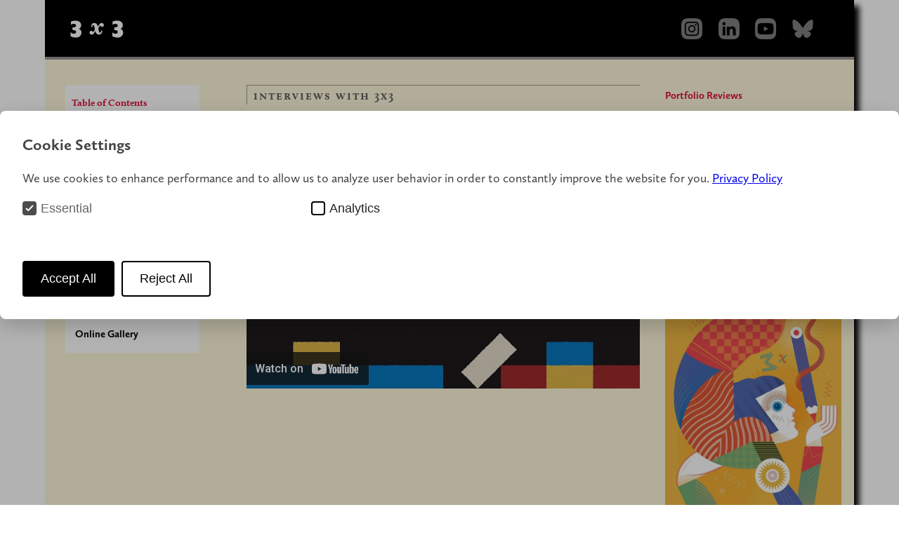

--- FILE ---
content_type: text/html; charset=UTF-8
request_url: https://3x3mag.com/youtube/talks
body_size: 4296
content:
<!DOCTYPE html>

<html lang="en">
<head>
    
	
	<!-- Google Tag Manager -->
	<script>(function(w,d,s,l,i){w[l]=w[l]||[];w[l].push({'gtm.start':
	new Date().getTime(),event:'gtm.js'});var f=d.getElementsByTagName(s)[0],
	j=d.createElement(s),dl=l!='dataLayer'?'&l='+l:'';j.async=true;j.src=
	'https://www.googletagmanager.com/gtm.js?id='+i+dl;f.parentNode.insertBefore(j,f);
	})(window,document,'script','dataLayer','GTM-T7R5BSS');</script>
	<!-- End Google Tag Manager -->
    <meta charset="utf-8">
    <title>3x3, The Magazine of Contemporary Illustration ::: Talks</title>
    <!-- <meta name="description" content="3x3 is the first magazine devoted entirely to the art of contemporary illustration."> -->
    <meta name="keywords" content="3x3,illustration,magazine,art,illustrators,competitions" />
    <meta name="robots" content="index, follow" />
    <meta name="viewport" content="width=device-width, initial-scale=1.0">
          <link href="https://3x3mag.com/assets/dist/css/main.min.css" rel="stylesheet">            <link href="https://3x3mag.com/assets/dist/css/halkaBox.min.css" rel="stylesheet">        <script src="https://3x3mag.com/assets/dist/js/halkaBox.min.js"></script>        <link rel="stylesheet" href="https://use.typekit.net/gkf7qaw.css">
    <link rel="alternate" type="application/rss+xml" title="3x3 Latest articles" href="https://3x3mag.com/feed" />
              <link rel="icon" href="https://3x3mag.com/media/site/5ba20fdccd-1741193792/favicon.ico" type="image/png">
    		<link rel="apple-touch-icon" sizes="180x180" href="https://3x3mag.com/assets/apple-touch-icon.png">
		<link rel="icon" type="image/png" sizes="32x32" href="https://3x3mag.com/assets/favicon-32x32.png">
		<link rel="icon" type="image/png" sizes="16x16" href="https://3x3mag.com/assets/favicon-16x16.png">
		<link rel="manifest" href="https://3x3mag.com/assets/site.webmanifest">
		<link rel="mask-icon" href="https://3x3mag.com/assets/safari-pinned-tab.svg" color="#5bbad5">
		<meta name="msapplication-TileColor" content="#000000">
		<meta name="theme-color" content="#ffffff">

       
</head>
<body>
    
	

<!-- Google Tag Manager (noscript) -->
<noscript><iframe src="https://www.googletagmanager.com/ns.html?id=GTM-T7R5BSS"
height="0" width="0" style="display:none;visibility:hidden"></iframe></noscript>
<!-- End Google Tag Manager (noscript) -->
    			

<div id="container">
    	    <header class="banner">
        <a class="logo" href="https://3x3mag.com"><svg width="100" height="60" viewBox="0 0 160 70"><use xlink:href="https://3x3mag.com/assets/dist/img/logo-01.svg#logo"</svg></a>
        <ul class="socialmedia">
            <li><a href="http://www.instagram.com/3x3mag"><img src="https://3x3mag.com/assets/dist/img/socialmedia/instagram.png"  alt="Instagram" height=30></a></li>          
            <li><a href="https://www.linkedin.com/company/3x3-illustration/"><img src="https://3x3mag.com/assets/dist/img/socialmedia/linkedin.png" alt="LinkedIn" height=30></a></li>
            <li><a href="https://www.youtube.com/@3x3mag"><img src="https://3x3mag.com/assets/dist/img/socialmedia/youtube.png"height=30 alt="YouTube"></a></li>
            <li><a href="https://bsky.app/profile/3x3mag.bsky.social"><img src="https://3x3mag.com/assets/dist/img/socialmedia/bluesky.png"height=30 alt="Bluesky"></a></li>
        </ul>
    	</header><div id="wrapper">
	<!-- LEFT SIDEBAR BEGINS: NAVIGATION & BLOGFEED BELOW -->
<aside id="navSidebar">	
	<nav id="mainNav">
		<div id="overlay" class="overlay"><a href="javascript:void(0)" class="closebtn" onclick="closeNav()">&times;</a>
	<h4>Table of Contents</h4>
<div class="tabs overlay-content">
	
<div class="tab">
	
	
				<input class="sbaccord" type="checkbox" id="chckm0">
		         	<label class="tab-label " for="chckm0">About		         	</label>

		         						         					<div class="tab-content">
		         								         			 				<a  href="https://3x3mag.com/about/whats-happening-now">What’s Happening Now </a>
		         			 			 
		         	   			</div>
		         						         					<div class="tab-content">
		         								         			 				<a  href="https://3x3mag.com/about/background">Background </a>
		         			 			 
		         	   			</div>
		         						         					<div class="tab-content">
		         								         			 				<a  href="https://3x3mag.com/about/mailinglist">Mailing List </a>
		         			 			 
		         	   			</div>
		         						 <!-- SHOWS -->
     </div>


<div class="tab">
	
	
				<input class="sbaccord" type="checkbox" id="chckm1">
		         	<label class="tab-label " for="chckm1">Shop		         	</label>

		         						         					<div class="tab-content">
		         								         			 				<a href="https://shop.3x3mag.com/collections/books-annuals">Books & Annuals </a>
		         			 			 
		         	   			</div>
		         						         					<div class="tab-content">
		         								         			 				<a href="https://shop.3x3mag.com/collections/magazines">Magazines </a>
		         			 			 
		         	   			</div>
		         						         					<div class="tab-content">
		         								         			 				<a href="https://shop.3x3mag.com/collections/nuts-bolts-lectures">Videos </a>
		         			 			 
		         	   			</div>
		         						         					<div class="tab-content">
		         								         			 				<a href="https://shop.3x3mag.com/collections/sale">Sale </a>
		         			 			 
		         	   			</div>
		         						 <!-- SHOWS -->
     </div>


<div class="tab">
	
									<input class="sbaccord" type="checkbox" id="chckmS">
	      <label class="tab-label" for="chckmS"><a  href="https://3x3mag.com/shows/show23">Shows </a>
	      </label>
	      					
				<!-- FAQ -->
										
		</div>


<div class="tab">
	
	
				<input class="sbaccord" type="checkbox" id="chckm3">
		         	<label class="tab-label " for="chckm3">Events		         	</label>

		         						         					<div class="tab-content">
		         								         			 				<a  href="https://3x3mag.com/events/nutsbolts">Nuts & Bolts Conference </a>
		         			 			 
		         	   			</div>
		         						         					<div class="tab-content">
		         								         			 				<a  href="https://3x3mag.com/events/workshops">Workshops </a>
		         			 			 
		         	   			</div>
		         						         					<div class="tab-content">
		         								         			 				<a  href="https://3x3mag.com/events/reviews">Portfolio Reviews </a>
		         			 			 
		         	   			</div>
		         						         					<div class="tab-content">
		         								         			 				<a  href="https://3x3mag.com/events/gallery">Galleries </a>
		         			 			 
		         	   			</div>
		         						 <!-- SHOWS -->
     </div>


<div class="tab">
	
			<label class="tab-label-single" for="chck4"><a href="https://3x3mag.com/collective">Collective</a> </label>	

	</div>


<div class="tab">
	
			<label class="tab-label-single" for="chck5"><a href="https://3x3mag.com/podcasts">Podcasts</a> </label>	

	</div>


<div class="tab">
	
	
				<input class="sbaccord" type="checkbox" id="chckm6">
		         	<label class="tab-label  active" for="chckm6">YouTube		         	</label>

		         						         					<div class="tab-content">
		         								         			 				<a  href="https://3x3mag.com/youtube/studio-tours">Studio Tours </a>
		         			 			 
		         	   			</div>
		         						         					<div class="tab-content">
		         								         			 				<a class="active" href="https://3x3mag.com/youtube/talks">Talks </a>
		         			 			 
		         	   			</div>
		         						 <!-- SHOWS -->
     </div>


<div class="tab">
	
			<label class="tab-label-single" for="chck7"><a href="https://3x3mag.com/contact">Contact</a> </label>	

	</div>

<!-- annual link -->
<div class="tab">
	      	<label class="tab-label-single" for="chckX"><a href="https://3x3mag.com/annuals">Online Gallery</a></label>
</div></div>
</div>	
		<div class="desktop-nav">
	<h4>Table of Contents</h4>
<div class="tabs">
	
<div class="tab">
	
	
				<input class="sbaccord" type="checkbox" id="chckd0">
		         	<label class="tab-label " for="chckd0">About		         	</label>

		         						         					<div class="tab-content">
		         								         			 				<a  href="https://3x3mag.com/about/whats-happening-now">What’s Happening Now </a>
		         			 			 
		         	   			</div>
		         						         					<div class="tab-content">
		         								         			 				<a  href="https://3x3mag.com/about/background">Background </a>
		         			 			 
		         	   			</div>
		         						         					<div class="tab-content">
		         								         			 				<a  href="https://3x3mag.com/about/mailinglist">Mailing List </a>
		         			 			 
		         	   			</div>
		         						 <!-- SHOWS -->
     </div>


<div class="tab">
	
	
				<input class="sbaccord" type="checkbox" id="chckd1">
		         	<label class="tab-label " for="chckd1">Shop		         	</label>

		         						         					<div class="tab-content">
		         								         			 				<a href="https://shop.3x3mag.com/collections/books-annuals">Books & Annuals </a>
		         			 			 
		         	   			</div>
		         						         					<div class="tab-content">
		         								         			 				<a href="https://shop.3x3mag.com/collections/magazines">Magazines </a>
		         			 			 
		         	   			</div>
		         						         					<div class="tab-content">
		         								         			 				<a href="https://shop.3x3mag.com/collections/nuts-bolts-lectures">Videos </a>
		         			 			 
		         	   			</div>
		         						         					<div class="tab-content">
		         								         			 				<a href="https://shop.3x3mag.com/collections/sale">Sale </a>
		         			 			 
		         	   			</div>
		         						 <!-- SHOWS -->
     </div>


<div class="tab">
	
									<input class="sbaccord" type="checkbox" id="chckdS">
	      <label class="tab-label" for="chckdS"><a  href="https://3x3mag.com/shows/show23">Shows </a>
	      </label>
	      					
				<!-- FAQ -->
										
		</div>


<div class="tab">
	
	
				<input class="sbaccord" type="checkbox" id="chckd3">
		         	<label class="tab-label " for="chckd3">Events		         	</label>

		         						         					<div class="tab-content">
		         								         			 				<a  href="https://3x3mag.com/events/nutsbolts">Nuts & Bolts Conference </a>
		         			 			 
		         	   			</div>
		         						         					<div class="tab-content">
		         								         			 				<a  href="https://3x3mag.com/events/workshops">Workshops </a>
		         			 			 
		         	   			</div>
		         						         					<div class="tab-content">
		         								         			 				<a  href="https://3x3mag.com/events/reviews">Portfolio Reviews </a>
		         			 			 
		         	   			</div>
		         						         					<div class="tab-content">
		         								         			 				<a  href="https://3x3mag.com/events/gallery">Galleries </a>
		         			 			 
		         	   			</div>
		         						 <!-- SHOWS -->
     </div>


<div class="tab">
	
			<label class="tab-label-single" for="chck4"><a href="https://3x3mag.com/collective">Collective</a> </label>	

	</div>


<div class="tab">
	
			<label class="tab-label-single" for="chck5"><a href="https://3x3mag.com/podcasts">Podcasts</a> </label>	

	</div>


<div class="tab">
	
	
				<input class="sbaccord" type="checkbox" id="chckd6">
		         	<label class="tab-label  active" for="chckd6">YouTube		         	</label>

		         						         					<div class="tab-content">
		         								         			 				<a  href="https://3x3mag.com/youtube/studio-tours">Studio Tours </a>
		         			 			 
		         	   			</div>
		         						         					<div class="tab-content">
		         								         			 				<a class="active" href="https://3x3mag.com/youtube/talks">Talks </a>
		         			 			 
		         	   			</div>
		         						 <!-- SHOWS -->
     </div>


<div class="tab">
	
			<label class="tab-label-single" for="chck7"><a href="https://3x3mag.com/contact">Contact</a> </label>	

	</div>

<!-- annual link -->
<div class="tab">
	      	<label class="tab-label-single" for="chckX"><a href="https://3x3mag.com/annuals">Online Gallery</a></label>
</div></div>
</div>	</nav>
</aside>
<!-- LEFT SIDEBAR ENDS	 -->
<div class="menu" onclick="openNav()">&#9776; Menu</div>
<!--  MAIN ARTICLE BEGINS	 -->
<article id="main">
    <h1>Interviews with 3x3</h1>
    <p>Our founder, Charles Hively, looks at illustration from an art director’s perspective</p>
    

<iframe width="560" height="315" src="https://www.youtube-nocookie.com/embed/videoseries?list=PLWfdoqET5sRWW3AImY-9rQpzOlVdVYFDl" title="YouTube video player" frameborder="0" allow="accelerometer; autoplay; clipboard-write; encrypted-media; gyroscope; picture-in-picture" allowfullscreen></iframe>
  </article>
<!-- END MAIN ARTICLE -->
    <!-- BEGIN SIDEBAR TEXT -->
    <div id="sidebar">
		    <aside id="sidebarText">

		    	<div class="sidebarItem">
						<h3>Portfolio Reviews</h3>
			    	<ul id="prlisteb">
				    			    								    			    								    			    								    			    								    			    								    			    								    			    								    			    								    			    								    			    								    			    								    			    								    			    								    			    								    			    								    			    								    			    								    			    								    			    								    			    								    			    								    			    								    			    								    			    								    			    								    			    								    			    								    			    								    			    								    			    								    			    								    			    						    				<li>
			    				<a href="https://3x3mag.com/events/reviews">
<s>			    					Thursday, January 29</s> Sold Out</a>
		    				</li>
		    								    			    						    				<li>
			    				<a href="https://3x3mag.com/events/reviews">
			    					Thursday, February 26</a>
		    				</li>
		    								    			    						    				<li>
			    				<a href="https://3x3mag.com/events/reviews">
			    					Thursday, March 26</a>
		    				</li>
		    								    			    								    			    								    					    </ul> 
					</div>
				<!-- EVENTBRITE API WORKSHOPS -->				
									    		    	
				<!-- END EVENBRITE API WORKSHOPS -->

				<!-- nuts and bolts conference -->
								<!-- BEGIN CFE -->

	
		
				<div class="sidebarItem">
				<h3><span style="color: #666666;">Opening Soon:</span> Show 23 Call for Entries</h3>
										<figure>
							<a href="https://3x3mag.com/shows">
							<img src="https://3x3mag.com/media/pages/shows/show23/c72ba8356c-1765834302/3x3-show23-cfe.webp" alt="3x3 Show No.23 Call for Entries Illustration by Irena Zablotska">
						</a>
							<figcaption>
							<b>
																			<span class="captionArtist">Call for Entries Artist</span> Irena Zablotska<br>
																	<a href="https://3x3mag.com/shows/show23" class="annualshop">Learn more&rarr;</a>
						  </b>
						</figcaption>
					</figure>
					</div>
							
					
			<!-- END CFE -->





		<!-- ANNUAL/BOOK -->
				<div class="sidebarItem">
			<h3>Current	Annual</h3>
			<figure>
				<a href="https://3x3mag.com/annuals/annual-22">
					<img src="https://3x3mag.com/media/pages/annuals/annual-22/c6efb83690-1760730727/annual22.webp" alt="">
					 </a>
					 <figcaption>
					 	<b>Annual No.22 <span class="captionArtist">Cover Artist</span> Garth Glazier <br> <a class="annualshop" href="https://shop.3x3mag.com/products/3x3-annual-no-22">Available for order&rarr;</a>  </b>
					 </figcaption>
			</figure>
		</div>
		
		<!-- END ANNUAL/BOOK -->
	
			<div class="sidebarItem">
				<h3>Sign up for Our Call for Entries</h3>
				<p>To receive Call for Entries for our competitions, <a href="https://3x3mag.com/about/mailinglist">join our mailing list</a>. You can also follow us on <a href="https://instagram.com/3x3Mag">Instagram</a>, <a href="https://www.linkedin.com/company/3x3-illustration/">LinkedIn</a>, <a href="https://bsky.app/profile/3x3mag.bsky.social">Bluesky</a>, or <a href="https://www.facebook.com/3x3Magazine">Facebook</a> for updates and announcements.</p>
			</div>
		 </aside>
	<!-- END SIDEBAR TEXT -->

	<!-- latest magazine issue -->
</div>
    <!-- END SIDEBAR TEXT -->
	<!-- END WRAPPER -->
    <footer class="mainFooter">
	<nav class="footer">
		<ul class="footer_menu">
			<li><a href="https://3x3mag.com">Home</a></li>
												<li><a href="https://3x3mag.com/about">About </a></li>
																<li><a href="https://3x3mag.com/shop">Shop </a></li>
																<li><a href="https://3x3mag.com/shows">Shows </a></li>
																<li><a href="https://3x3mag.com/events">Events </a></li>
																<li><a href="https://3x3mag.com/collective">Collective </a></li>
																<li><a href="https://3x3mag.com/podcasts">Podcasts </a></li>
																<li><a href="https://3x3mag.com/youtube">YouTube </a></li>
																<li><a href="https://3x3mag.com/contact">Contact </a></li>
										<li><a href="https://3x3mag.com/disclaimer">Privacy Policy <span class="ampersand">&amp;</span> Disclaimer</a></li>
		</ul>
	</nav>
	<p class="copyright"><small>All Content <span class="numbers">&copy; 2026</span> A Company of Artisanal Media LLC</small></p>
</footer>	</div>
<!-- END CONTAINER	 -->
</div>

    <link href="https://3x3mag.com/media/plugins/michnhokn/cookie-banner/1666998868-1741194360/cookie-banner.css" rel="stylesheet">    <script defer src="https://3x3mag.com/media/plugins/michnhokn/cookie-banner/2225489409-1741194359/cookie-banner.js"></script><div class="cookie-modal cookie-modal--hidden" id="cookie-modal"
     data-show-on-first="true">
    <div class="cookie-modal__content">
        <p class="cookie-modal__title">Cookie Settings</p>
        <p class="cookie-modal__text">We use cookies to enhance performance and to allow us to analyze user behavior in order to constantly improve the website for you. <a href="https://3x3mag.com/disclaimer/privacy-policy">Privacy Policy</a></p>
        <div class="cookie-modal__options">
            <label class="cookie-modal__option disabled">
    <input class="cookie-modal__checkbox" type="checkbox" checked disabled data-cookie-id="essential">
    <span class="cookie-modal__check">
        <svg width="12" height="10" viewBox="0 0 12 10" xmlns="http://www.w3.org/2000/svg">
            <path d="M1 5l3.3 3L11 1" stroke-width="2" fill="none" fill-rule="evenodd"></path>
        </svg>
    </span>
    <span class="cookie-modal__label">Essential</span>
</label>
                            <label class="cookie-modal__option ">
    <input class="cookie-modal__checkbox" type="checkbox"   data-cookie-id="analytics">
    <span class="cookie-modal__check">
        <svg width="12" height="10" viewBox="0 0 12 10" xmlns="http://www.w3.org/2000/svg">
            <path d="M1 5l3.3 3L11 1" stroke-width="2" fill="none" fill-rule="evenodd"></path>
        </svg>
    </span>
    <span class="cookie-modal__label">Analytics</span>
</label>
                    </div>
        <div class="cookie-modal__buttons">
            <a href="#" class="cookie-modal__button primary" id="cookie-accept"
               title="Accept All">
                <span>Accept All</span>
            </a>
            <a href="#" class="cookie-modal__button" id="cookie-deny"
               title="Reject All">
                <span>Reject All</span>
            </a>
            <a href="#" class="cookie-modal__button hide" id="cookie-save"
               title="Save">
                <span>Save</span>
            </a>
        </div>
    </div>
</div>

 <script>const $body = document.querySelector('body');
$body.addEventListener('cookies:saved', function(event) {
  console.log('Saved cookie features:', event.detail);
  window.location.reload();
})</script>
    <script>
function openNav() {
  document.getElementById("overlay").style.width = "100%";
}

function closeNav() {
  document.getElementById("overlay").style.width = "0%";
}
</script>    </body>
</html>

--- FILE ---
content_type: text/html; charset=utf-8
request_url: https://www.youtube-nocookie.com/embed/videoseries?list=PLWfdoqET5sRWW3AImY-9rQpzOlVdVYFDl
body_size: 46391
content:
<!DOCTYPE html><html lang="en" dir="ltr" data-cast-api-enabled="true"><head><meta name="viewport" content="width=device-width, initial-scale=1"><script nonce="JUza-n0uQd80QWOh95mWvg">if ('undefined' == typeof Symbol || 'undefined' == typeof Symbol.iterator) {delete Array.prototype.entries;}</script><style name="www-roboto" nonce="YmZD5Hf8Ria-KNEa6JRMgA">@font-face{font-family:'Roboto';font-style:normal;font-weight:400;font-stretch:100%;src:url(//fonts.gstatic.com/s/roboto/v48/KFO7CnqEu92Fr1ME7kSn66aGLdTylUAMa3GUBHMdazTgWw.woff2)format('woff2');unicode-range:U+0460-052F,U+1C80-1C8A,U+20B4,U+2DE0-2DFF,U+A640-A69F,U+FE2E-FE2F;}@font-face{font-family:'Roboto';font-style:normal;font-weight:400;font-stretch:100%;src:url(//fonts.gstatic.com/s/roboto/v48/KFO7CnqEu92Fr1ME7kSn66aGLdTylUAMa3iUBHMdazTgWw.woff2)format('woff2');unicode-range:U+0301,U+0400-045F,U+0490-0491,U+04B0-04B1,U+2116;}@font-face{font-family:'Roboto';font-style:normal;font-weight:400;font-stretch:100%;src:url(//fonts.gstatic.com/s/roboto/v48/KFO7CnqEu92Fr1ME7kSn66aGLdTylUAMa3CUBHMdazTgWw.woff2)format('woff2');unicode-range:U+1F00-1FFF;}@font-face{font-family:'Roboto';font-style:normal;font-weight:400;font-stretch:100%;src:url(//fonts.gstatic.com/s/roboto/v48/KFO7CnqEu92Fr1ME7kSn66aGLdTylUAMa3-UBHMdazTgWw.woff2)format('woff2');unicode-range:U+0370-0377,U+037A-037F,U+0384-038A,U+038C,U+038E-03A1,U+03A3-03FF;}@font-face{font-family:'Roboto';font-style:normal;font-weight:400;font-stretch:100%;src:url(//fonts.gstatic.com/s/roboto/v48/KFO7CnqEu92Fr1ME7kSn66aGLdTylUAMawCUBHMdazTgWw.woff2)format('woff2');unicode-range:U+0302-0303,U+0305,U+0307-0308,U+0310,U+0312,U+0315,U+031A,U+0326-0327,U+032C,U+032F-0330,U+0332-0333,U+0338,U+033A,U+0346,U+034D,U+0391-03A1,U+03A3-03A9,U+03B1-03C9,U+03D1,U+03D5-03D6,U+03F0-03F1,U+03F4-03F5,U+2016-2017,U+2034-2038,U+203C,U+2040,U+2043,U+2047,U+2050,U+2057,U+205F,U+2070-2071,U+2074-208E,U+2090-209C,U+20D0-20DC,U+20E1,U+20E5-20EF,U+2100-2112,U+2114-2115,U+2117-2121,U+2123-214F,U+2190,U+2192,U+2194-21AE,U+21B0-21E5,U+21F1-21F2,U+21F4-2211,U+2213-2214,U+2216-22FF,U+2308-230B,U+2310,U+2319,U+231C-2321,U+2336-237A,U+237C,U+2395,U+239B-23B7,U+23D0,U+23DC-23E1,U+2474-2475,U+25AF,U+25B3,U+25B7,U+25BD,U+25C1,U+25CA,U+25CC,U+25FB,U+266D-266F,U+27C0-27FF,U+2900-2AFF,U+2B0E-2B11,U+2B30-2B4C,U+2BFE,U+3030,U+FF5B,U+FF5D,U+1D400-1D7FF,U+1EE00-1EEFF;}@font-face{font-family:'Roboto';font-style:normal;font-weight:400;font-stretch:100%;src:url(//fonts.gstatic.com/s/roboto/v48/KFO7CnqEu92Fr1ME7kSn66aGLdTylUAMaxKUBHMdazTgWw.woff2)format('woff2');unicode-range:U+0001-000C,U+000E-001F,U+007F-009F,U+20DD-20E0,U+20E2-20E4,U+2150-218F,U+2190,U+2192,U+2194-2199,U+21AF,U+21E6-21F0,U+21F3,U+2218-2219,U+2299,U+22C4-22C6,U+2300-243F,U+2440-244A,U+2460-24FF,U+25A0-27BF,U+2800-28FF,U+2921-2922,U+2981,U+29BF,U+29EB,U+2B00-2BFF,U+4DC0-4DFF,U+FFF9-FFFB,U+10140-1018E,U+10190-1019C,U+101A0,U+101D0-101FD,U+102E0-102FB,U+10E60-10E7E,U+1D2C0-1D2D3,U+1D2E0-1D37F,U+1F000-1F0FF,U+1F100-1F1AD,U+1F1E6-1F1FF,U+1F30D-1F30F,U+1F315,U+1F31C,U+1F31E,U+1F320-1F32C,U+1F336,U+1F378,U+1F37D,U+1F382,U+1F393-1F39F,U+1F3A7-1F3A8,U+1F3AC-1F3AF,U+1F3C2,U+1F3C4-1F3C6,U+1F3CA-1F3CE,U+1F3D4-1F3E0,U+1F3ED,U+1F3F1-1F3F3,U+1F3F5-1F3F7,U+1F408,U+1F415,U+1F41F,U+1F426,U+1F43F,U+1F441-1F442,U+1F444,U+1F446-1F449,U+1F44C-1F44E,U+1F453,U+1F46A,U+1F47D,U+1F4A3,U+1F4B0,U+1F4B3,U+1F4B9,U+1F4BB,U+1F4BF,U+1F4C8-1F4CB,U+1F4D6,U+1F4DA,U+1F4DF,U+1F4E3-1F4E6,U+1F4EA-1F4ED,U+1F4F7,U+1F4F9-1F4FB,U+1F4FD-1F4FE,U+1F503,U+1F507-1F50B,U+1F50D,U+1F512-1F513,U+1F53E-1F54A,U+1F54F-1F5FA,U+1F610,U+1F650-1F67F,U+1F687,U+1F68D,U+1F691,U+1F694,U+1F698,U+1F6AD,U+1F6B2,U+1F6B9-1F6BA,U+1F6BC,U+1F6C6-1F6CF,U+1F6D3-1F6D7,U+1F6E0-1F6EA,U+1F6F0-1F6F3,U+1F6F7-1F6FC,U+1F700-1F7FF,U+1F800-1F80B,U+1F810-1F847,U+1F850-1F859,U+1F860-1F887,U+1F890-1F8AD,U+1F8B0-1F8BB,U+1F8C0-1F8C1,U+1F900-1F90B,U+1F93B,U+1F946,U+1F984,U+1F996,U+1F9E9,U+1FA00-1FA6F,U+1FA70-1FA7C,U+1FA80-1FA89,U+1FA8F-1FAC6,U+1FACE-1FADC,U+1FADF-1FAE9,U+1FAF0-1FAF8,U+1FB00-1FBFF;}@font-face{font-family:'Roboto';font-style:normal;font-weight:400;font-stretch:100%;src:url(//fonts.gstatic.com/s/roboto/v48/KFO7CnqEu92Fr1ME7kSn66aGLdTylUAMa3OUBHMdazTgWw.woff2)format('woff2');unicode-range:U+0102-0103,U+0110-0111,U+0128-0129,U+0168-0169,U+01A0-01A1,U+01AF-01B0,U+0300-0301,U+0303-0304,U+0308-0309,U+0323,U+0329,U+1EA0-1EF9,U+20AB;}@font-face{font-family:'Roboto';font-style:normal;font-weight:400;font-stretch:100%;src:url(//fonts.gstatic.com/s/roboto/v48/KFO7CnqEu92Fr1ME7kSn66aGLdTylUAMa3KUBHMdazTgWw.woff2)format('woff2');unicode-range:U+0100-02BA,U+02BD-02C5,U+02C7-02CC,U+02CE-02D7,U+02DD-02FF,U+0304,U+0308,U+0329,U+1D00-1DBF,U+1E00-1E9F,U+1EF2-1EFF,U+2020,U+20A0-20AB,U+20AD-20C0,U+2113,U+2C60-2C7F,U+A720-A7FF;}@font-face{font-family:'Roboto';font-style:normal;font-weight:400;font-stretch:100%;src:url(//fonts.gstatic.com/s/roboto/v48/KFO7CnqEu92Fr1ME7kSn66aGLdTylUAMa3yUBHMdazQ.woff2)format('woff2');unicode-range:U+0000-00FF,U+0131,U+0152-0153,U+02BB-02BC,U+02C6,U+02DA,U+02DC,U+0304,U+0308,U+0329,U+2000-206F,U+20AC,U+2122,U+2191,U+2193,U+2212,U+2215,U+FEFF,U+FFFD;}@font-face{font-family:'Roboto';font-style:normal;font-weight:500;font-stretch:100%;src:url(//fonts.gstatic.com/s/roboto/v48/KFO7CnqEu92Fr1ME7kSn66aGLdTylUAMa3GUBHMdazTgWw.woff2)format('woff2');unicode-range:U+0460-052F,U+1C80-1C8A,U+20B4,U+2DE0-2DFF,U+A640-A69F,U+FE2E-FE2F;}@font-face{font-family:'Roboto';font-style:normal;font-weight:500;font-stretch:100%;src:url(//fonts.gstatic.com/s/roboto/v48/KFO7CnqEu92Fr1ME7kSn66aGLdTylUAMa3iUBHMdazTgWw.woff2)format('woff2');unicode-range:U+0301,U+0400-045F,U+0490-0491,U+04B0-04B1,U+2116;}@font-face{font-family:'Roboto';font-style:normal;font-weight:500;font-stretch:100%;src:url(//fonts.gstatic.com/s/roboto/v48/KFO7CnqEu92Fr1ME7kSn66aGLdTylUAMa3CUBHMdazTgWw.woff2)format('woff2');unicode-range:U+1F00-1FFF;}@font-face{font-family:'Roboto';font-style:normal;font-weight:500;font-stretch:100%;src:url(//fonts.gstatic.com/s/roboto/v48/KFO7CnqEu92Fr1ME7kSn66aGLdTylUAMa3-UBHMdazTgWw.woff2)format('woff2');unicode-range:U+0370-0377,U+037A-037F,U+0384-038A,U+038C,U+038E-03A1,U+03A3-03FF;}@font-face{font-family:'Roboto';font-style:normal;font-weight:500;font-stretch:100%;src:url(//fonts.gstatic.com/s/roboto/v48/KFO7CnqEu92Fr1ME7kSn66aGLdTylUAMawCUBHMdazTgWw.woff2)format('woff2');unicode-range:U+0302-0303,U+0305,U+0307-0308,U+0310,U+0312,U+0315,U+031A,U+0326-0327,U+032C,U+032F-0330,U+0332-0333,U+0338,U+033A,U+0346,U+034D,U+0391-03A1,U+03A3-03A9,U+03B1-03C9,U+03D1,U+03D5-03D6,U+03F0-03F1,U+03F4-03F5,U+2016-2017,U+2034-2038,U+203C,U+2040,U+2043,U+2047,U+2050,U+2057,U+205F,U+2070-2071,U+2074-208E,U+2090-209C,U+20D0-20DC,U+20E1,U+20E5-20EF,U+2100-2112,U+2114-2115,U+2117-2121,U+2123-214F,U+2190,U+2192,U+2194-21AE,U+21B0-21E5,U+21F1-21F2,U+21F4-2211,U+2213-2214,U+2216-22FF,U+2308-230B,U+2310,U+2319,U+231C-2321,U+2336-237A,U+237C,U+2395,U+239B-23B7,U+23D0,U+23DC-23E1,U+2474-2475,U+25AF,U+25B3,U+25B7,U+25BD,U+25C1,U+25CA,U+25CC,U+25FB,U+266D-266F,U+27C0-27FF,U+2900-2AFF,U+2B0E-2B11,U+2B30-2B4C,U+2BFE,U+3030,U+FF5B,U+FF5D,U+1D400-1D7FF,U+1EE00-1EEFF;}@font-face{font-family:'Roboto';font-style:normal;font-weight:500;font-stretch:100%;src:url(//fonts.gstatic.com/s/roboto/v48/KFO7CnqEu92Fr1ME7kSn66aGLdTylUAMaxKUBHMdazTgWw.woff2)format('woff2');unicode-range:U+0001-000C,U+000E-001F,U+007F-009F,U+20DD-20E0,U+20E2-20E4,U+2150-218F,U+2190,U+2192,U+2194-2199,U+21AF,U+21E6-21F0,U+21F3,U+2218-2219,U+2299,U+22C4-22C6,U+2300-243F,U+2440-244A,U+2460-24FF,U+25A0-27BF,U+2800-28FF,U+2921-2922,U+2981,U+29BF,U+29EB,U+2B00-2BFF,U+4DC0-4DFF,U+FFF9-FFFB,U+10140-1018E,U+10190-1019C,U+101A0,U+101D0-101FD,U+102E0-102FB,U+10E60-10E7E,U+1D2C0-1D2D3,U+1D2E0-1D37F,U+1F000-1F0FF,U+1F100-1F1AD,U+1F1E6-1F1FF,U+1F30D-1F30F,U+1F315,U+1F31C,U+1F31E,U+1F320-1F32C,U+1F336,U+1F378,U+1F37D,U+1F382,U+1F393-1F39F,U+1F3A7-1F3A8,U+1F3AC-1F3AF,U+1F3C2,U+1F3C4-1F3C6,U+1F3CA-1F3CE,U+1F3D4-1F3E0,U+1F3ED,U+1F3F1-1F3F3,U+1F3F5-1F3F7,U+1F408,U+1F415,U+1F41F,U+1F426,U+1F43F,U+1F441-1F442,U+1F444,U+1F446-1F449,U+1F44C-1F44E,U+1F453,U+1F46A,U+1F47D,U+1F4A3,U+1F4B0,U+1F4B3,U+1F4B9,U+1F4BB,U+1F4BF,U+1F4C8-1F4CB,U+1F4D6,U+1F4DA,U+1F4DF,U+1F4E3-1F4E6,U+1F4EA-1F4ED,U+1F4F7,U+1F4F9-1F4FB,U+1F4FD-1F4FE,U+1F503,U+1F507-1F50B,U+1F50D,U+1F512-1F513,U+1F53E-1F54A,U+1F54F-1F5FA,U+1F610,U+1F650-1F67F,U+1F687,U+1F68D,U+1F691,U+1F694,U+1F698,U+1F6AD,U+1F6B2,U+1F6B9-1F6BA,U+1F6BC,U+1F6C6-1F6CF,U+1F6D3-1F6D7,U+1F6E0-1F6EA,U+1F6F0-1F6F3,U+1F6F7-1F6FC,U+1F700-1F7FF,U+1F800-1F80B,U+1F810-1F847,U+1F850-1F859,U+1F860-1F887,U+1F890-1F8AD,U+1F8B0-1F8BB,U+1F8C0-1F8C1,U+1F900-1F90B,U+1F93B,U+1F946,U+1F984,U+1F996,U+1F9E9,U+1FA00-1FA6F,U+1FA70-1FA7C,U+1FA80-1FA89,U+1FA8F-1FAC6,U+1FACE-1FADC,U+1FADF-1FAE9,U+1FAF0-1FAF8,U+1FB00-1FBFF;}@font-face{font-family:'Roboto';font-style:normal;font-weight:500;font-stretch:100%;src:url(//fonts.gstatic.com/s/roboto/v48/KFO7CnqEu92Fr1ME7kSn66aGLdTylUAMa3OUBHMdazTgWw.woff2)format('woff2');unicode-range:U+0102-0103,U+0110-0111,U+0128-0129,U+0168-0169,U+01A0-01A1,U+01AF-01B0,U+0300-0301,U+0303-0304,U+0308-0309,U+0323,U+0329,U+1EA0-1EF9,U+20AB;}@font-face{font-family:'Roboto';font-style:normal;font-weight:500;font-stretch:100%;src:url(//fonts.gstatic.com/s/roboto/v48/KFO7CnqEu92Fr1ME7kSn66aGLdTylUAMa3KUBHMdazTgWw.woff2)format('woff2');unicode-range:U+0100-02BA,U+02BD-02C5,U+02C7-02CC,U+02CE-02D7,U+02DD-02FF,U+0304,U+0308,U+0329,U+1D00-1DBF,U+1E00-1E9F,U+1EF2-1EFF,U+2020,U+20A0-20AB,U+20AD-20C0,U+2113,U+2C60-2C7F,U+A720-A7FF;}@font-face{font-family:'Roboto';font-style:normal;font-weight:500;font-stretch:100%;src:url(//fonts.gstatic.com/s/roboto/v48/KFO7CnqEu92Fr1ME7kSn66aGLdTylUAMa3yUBHMdazQ.woff2)format('woff2');unicode-range:U+0000-00FF,U+0131,U+0152-0153,U+02BB-02BC,U+02C6,U+02DA,U+02DC,U+0304,U+0308,U+0329,U+2000-206F,U+20AC,U+2122,U+2191,U+2193,U+2212,U+2215,U+FEFF,U+FFFD;}</style><script name="www-roboto" nonce="JUza-n0uQd80QWOh95mWvg">if (document.fonts && document.fonts.load) {document.fonts.load("400 10pt Roboto", "E"); document.fonts.load("500 10pt Roboto", "E");}</script><link rel="stylesheet" href="/s/player/c9168c90/www-player.css" name="www-player" nonce="YmZD5Hf8Ria-KNEa6JRMgA"><style nonce="YmZD5Hf8Ria-KNEa6JRMgA">html {overflow: hidden;}body {font: 12px Roboto, Arial, sans-serif; background-color: #000; color: #fff; height: 100%; width: 100%; overflow: hidden; position: absolute; margin: 0; padding: 0;}#player {width: 100%; height: 100%;}h1 {text-align: center; color: #fff;}h3 {margin-top: 6px; margin-bottom: 3px;}.player-unavailable {position: absolute; top: 0; left: 0; right: 0; bottom: 0; padding: 25px; font-size: 13px; background: url(/img/meh7.png) 50% 65% no-repeat;}.player-unavailable .message {text-align: left; margin: 0 -5px 15px; padding: 0 5px 14px; border-bottom: 1px solid #888; font-size: 19px; font-weight: normal;}.player-unavailable a {color: #167ac6; text-decoration: none;}</style><script nonce="JUza-n0uQd80QWOh95mWvg">var ytcsi={gt:function(n){n=(n||"")+"data_";return ytcsi[n]||(ytcsi[n]={tick:{},info:{},gel:{preLoggedGelInfos:[]}})},now:window.performance&&window.performance.timing&&window.performance.now&&window.performance.timing.navigationStart?function(){return window.performance.timing.navigationStart+window.performance.now()}:function(){return(new Date).getTime()},tick:function(l,t,n){var ticks=ytcsi.gt(n).tick;var v=t||ytcsi.now();if(ticks[l]){ticks["_"+l]=ticks["_"+l]||[ticks[l]];ticks["_"+l].push(v)}ticks[l]=
v},info:function(k,v,n){ytcsi.gt(n).info[k]=v},infoGel:function(p,n){ytcsi.gt(n).gel.preLoggedGelInfos.push(p)},setStart:function(t,n){ytcsi.tick("_start",t,n)}};
(function(w,d){function isGecko(){if(!w.navigator)return false;try{if(w.navigator.userAgentData&&w.navigator.userAgentData.brands&&w.navigator.userAgentData.brands.length){var brands=w.navigator.userAgentData.brands;var i=0;for(;i<brands.length;i++)if(brands[i]&&brands[i].brand==="Firefox")return true;return false}}catch(e){setTimeout(function(){throw e;})}if(!w.navigator.userAgent)return false;var ua=w.navigator.userAgent;return ua.indexOf("Gecko")>0&&ua.toLowerCase().indexOf("webkit")<0&&ua.indexOf("Edge")<
0&&ua.indexOf("Trident")<0&&ua.indexOf("MSIE")<0}ytcsi.setStart(w.performance?w.performance.timing.responseStart:null);var isPrerender=(d.visibilityState||d.webkitVisibilityState)=="prerender";var vName=!d.visibilityState&&d.webkitVisibilityState?"webkitvisibilitychange":"visibilitychange";if(isPrerender){var startTick=function(){ytcsi.setStart();d.removeEventListener(vName,startTick)};d.addEventListener(vName,startTick,false)}if(d.addEventListener)d.addEventListener(vName,function(){ytcsi.tick("vc")},
false);if(isGecko()){var isHidden=(d.visibilityState||d.webkitVisibilityState)=="hidden";if(isHidden)ytcsi.tick("vc")}var slt=function(el,t){setTimeout(function(){var n=ytcsi.now();el.loadTime=n;if(el.slt)el.slt()},t)};w.__ytRIL=function(el){if(!el.getAttribute("data-thumb"))if(w.requestAnimationFrame)w.requestAnimationFrame(function(){slt(el,0)});else slt(el,16)}})(window,document);
</script><script nonce="JUza-n0uQd80QWOh95mWvg">var ytcfg={d:function(){return window.yt&&yt.config_||ytcfg.data_||(ytcfg.data_={})},get:function(k,o){return k in ytcfg.d()?ytcfg.d()[k]:o},set:function(){var a=arguments;if(a.length>1)ytcfg.d()[a[0]]=a[1];else{var k;for(k in a[0])ytcfg.d()[k]=a[0][k]}}};
ytcfg.set({"CLIENT_CANARY_STATE":"none","DEVICE":"cbr\u003dChrome\u0026cbrand\u003dapple\u0026cbrver\u003d131.0.0.0\u0026ceng\u003dWebKit\u0026cengver\u003d537.36\u0026cos\u003dMacintosh\u0026cosver\u003d10_15_7\u0026cplatform\u003dDESKTOP","EVENT_ID":"Z_tyafb0L7i22_gPro3w6Ag","EXPERIMENT_FLAGS":{"ab_det_apb_b":true,"ab_det_apm":true,"ab_det_el_h":true,"ab_det_em_inj":true,"ab_fk_sk_cl":true,"ab_l_sig_st":true,"ab_l_sig_st_e":true,"action_companion_center_align_description":true,"allow_skip_networkless":true,"always_send_and_write":true,"att_web_record_metrics":true,"attmusi":true,"c3_enable_button_impression_logging":true,"c3_watch_page_component":true,"cancel_pending_navs":true,"clean_up_manual_attribution_header":true,"config_age_report_killswitch":true,"cow_optimize_idom_compat":true,"csi_on_gel":true,"delhi_mweb_colorful_sd":true,"delhi_mweb_colorful_sd_v2":true,"deprecate_pair_servlet_enabled":true,"desktop_sparkles_light_cta_button":true,"disable_cached_masthead_data":true,"disable_child_node_auto_formatted_strings":true,"disable_log_to_visitor_layer":true,"disable_pacf_logging_for_memory_limited_tv":true,"embeds_enable_eid_enforcement_for_youtube":true,"embeds_enable_info_panel_dismissal":true,"embeds_enable_pfp_always_unbranded":true,"embeds_muted_autoplay_sound_fix":true,"embeds_serve_es6_client":true,"embeds_web_nwl_disable_nocookie":true,"embeds_web_updated_shorts_definition_fix":true,"enable_active_view_display_ad_renderer_web_home":true,"enable_ad_disclosure_banner_a11y_fix":true,"enable_client_sli_logging":true,"enable_client_streamz_web":true,"enable_client_ve_spec":true,"enable_cloud_save_error_popup_after_retry":true,"enable_dai_sdf_h5_preroll":true,"enable_datasync_id_header_in_web_vss_pings":true,"enable_default_mono_cta_migration_web_client":true,"enable_docked_chat_messages":true,"enable_entity_store_from_dependency_injection":true,"enable_inline_muted_playback_on_web_search":true,"enable_inline_muted_playback_on_web_search_for_vdc":true,"enable_inline_muted_playback_on_web_search_for_vdcb":true,"enable_is_mini_app_page_active_bugfix":true,"enable_logging_first_user_action_after_game_ready":true,"enable_ltc_param_fetch_from_innertube":true,"enable_masthead_mweb_padding_fix":true,"enable_menu_renderer_button_in_mweb_hclr":true,"enable_mini_app_command_handler_mweb_fix":true,"enable_mini_guide_downloads_item":true,"enable_mixed_direction_formatted_strings":true,"enable_mweb_new_caption_language_picker":true,"enable_names_handles_account_switcher":true,"enable_network_request_logging_on_game_events":true,"enable_new_paid_product_placement":true,"enable_open_in_new_tab_icon_for_short_dr_for_desktop_search":true,"enable_open_yt_content":true,"enable_origin_query_parameter_bugfix":true,"enable_pause_ads_on_ytv_html5":true,"enable_payments_purchase_manager":true,"enable_pdp_icon_prefetch":true,"enable_pl_r_si_fa":true,"enable_place_pivot_url":true,"enable_pv_screen_modern_text":true,"enable_removing_navbar_title_on_hashtag_page_mweb":true,"enable_rta_manager":true,"enable_sdf_companion_h5":true,"enable_sdf_dai_h5_midroll":true,"enable_sdf_h5_endemic_mid_post_roll":true,"enable_sdf_on_h5_unplugged_vod_midroll":true,"enable_sdf_shorts_player_bytes_h5":true,"enable_sending_unwrapped_game_audio_as_serialized_metadata":true,"enable_sfv_effect_pivot_url":true,"enable_shorts_new_carousel":true,"enable_skip_ad_guidance_prompt":true,"enable_skippable_ads_for_unplugged_ad_pod":true,"enable_smearing_expansion_dai":true,"enable_time_out_messages":true,"enable_timeline_view_modern_transcript_fe":true,"enable_video_display_compact_button_group_for_desktop_search":true,"enable_web_delhi_icons":true,"enable_web_home_top_landscape_image_layout_level_click":true,"enable_web_tiered_gel":true,"enable_window_constrained_buy_flow_dialog":true,"enable_wiz_queue_effect_and_on_init_initial_runs":true,"enable_ypc_spinners":true,"enable_yt_ata_iframe_authuser":true,"export_networkless_options":true,"export_player_version_to_ytconfig":true,"fill_single_video_with_notify_to_lasr":true,"fix_ad_miniplayer_controls_rendering":true,"fix_ads_tracking_for_swf_config_deprecation_mweb":true,"h5_companion_enable_adcpn_macro_substitution_for_click_pings":true,"h5_inplayer_enable_adcpn_macro_substitution_for_click_pings":true,"h5_reset_cache_and_filter_before_update_masthead":true,"hide_channel_creation_title_for_mweb":true,"high_ccv_client_side_caching_h5":true,"html5_log_trigger_events_with_debug_data":true,"html5_ssdai_enable_media_end_cue_range":true,"il_attach_cache_limit":true,"il_use_view_model_logging_context":true,"is_browser_support_for_webcam_streaming":true,"json_condensed_response":true,"kev_adb_pg":true,"kevlar_gel_error_routing":true,"kevlar_watch_cinematics":true,"live_chat_enable_controller_extraction":true,"live_chat_enable_rta_manager":true,"log_click_with_layer_from_element_in_command_handler":true,"mdx_enable_privacy_disclosure_ui":true,"mdx_load_cast_api_bootstrap_script":true,"medium_progress_bar_modification":true,"migrate_remaining_web_ad_badges_to_innertube":true,"mobile_account_menu_refresh":true,"mweb_account_linking_noapp":true,"mweb_after_render_to_scheduler":true,"mweb_allow_modern_search_suggest_behavior":true,"mweb_animated_actions":true,"mweb_app_upsell_button_direct_to_app":true,"mweb_c3_enable_adaptive_signals":true,"mweb_c3_library_page_enable_recent_shelf":true,"mweb_c3_remove_web_navigation_endpoint_data":true,"mweb_c3_use_canonical_from_player_response":true,"mweb_cinematic_watch":true,"mweb_command_handler":true,"mweb_delay_watch_initial_data":true,"mweb_disable_searchbar_scroll":true,"mweb_enable_fine_scrubbing_for_recs":true,"mweb_enable_keto_batch_player_fullscreen":true,"mweb_enable_keto_batch_player_progress_bar":true,"mweb_enable_keto_batch_player_tooltips":true,"mweb_enable_lockup_view_model_for_ucp":true,"mweb_enable_more_drawer":true,"mweb_enable_optional_fullscreen_landscape_locking":true,"mweb_enable_overlay_touch_manager":true,"mweb_enable_premium_carve_out_fix":true,"mweb_enable_refresh_detection":true,"mweb_enable_search_imp":true,"mweb_enable_sequence_signal":true,"mweb_enable_shorts_pivot_button":true,"mweb_enable_shorts_video_preload":true,"mweb_enable_skippables_on_jio_phone":true,"mweb_enable_two_line_title_on_shorts":true,"mweb_enable_varispeed_controller":true,"mweb_enable_watch_feed_infinite_scroll":true,"mweb_enable_wrapped_unplugged_pause_membership_dialog_renderer":true,"mweb_fix_monitor_visibility_after_render":true,"mweb_force_ios_fallback_to_native_control":true,"mweb_fp_auto_fullscreen":true,"mweb_fullscreen_controls":true,"mweb_fullscreen_controls_action_buttons":true,"mweb_fullscreen_watch_system":true,"mweb_home_reactive_shorts":true,"mweb_innertube_search_command":true,"mweb_kaios_enable_autoplay_switch_view_model":true,"mweb_lang_in_html":true,"mweb_like_button_synced_with_entities":true,"mweb_logo_use_home_page_ve":true,"mweb_native_control_in_faux_fullscreen_shared":true,"mweb_player_control_on_hover":true,"mweb_player_delhi_dtts":true,"mweb_player_settings_use_bottom_sheet":true,"mweb_player_show_previous_next_buttons_in_playlist":true,"mweb_player_skip_no_op_state_changes":true,"mweb_player_user_select_none":true,"mweb_playlist_engagement_panel":true,"mweb_progress_bar_seek_on_mouse_click":true,"mweb_pull_2_full":true,"mweb_pull_2_full_enable_touch_handlers":true,"mweb_schedule_warm_watch_response":true,"mweb_searchbox_legacy_navigation":true,"mweb_see_fewer_shorts":true,"mweb_shorts_comments_panel_id_change":true,"mweb_shorts_early_continuation":true,"mweb_show_ios_smart_banner":true,"mweb_show_sign_in_button_from_header":true,"mweb_use_server_url_on_startup":true,"mweb_watch_captions_enable_auto_translate":true,"mweb_watch_captions_set_default_size":true,"mweb_watch_stop_scheduler_on_player_response":true,"mweb_watchfeed_big_thumbnails":true,"mweb_yt_searchbox":true,"networkless_logging":true,"no_client_ve_attach_unless_shown":true,"pageid_as_header_web":true,"playback_settings_use_switch_menu":true,"player_controls_autonav_fix":true,"player_controls_skip_double_signal_update":true,"polymer_bad_build_labels":true,"polymer_verifiy_app_state":true,"qoe_send_and_write":true,"remove_chevron_from_ad_disclosure_banner_h5":true,"remove_masthead_channel_banner_on_refresh":true,"remove_slot_id_exited_trigger_for_dai_in_player_slot_expire":true,"replace_client_url_parsing_with_server_signal":true,"service_worker_enabled":true,"service_worker_push_enabled":true,"service_worker_push_home_page_prompt":true,"service_worker_push_watch_page_prompt":true,"shell_load_gcf":true,"shorten_initial_gel_batch_timeout":true,"should_use_yt_voice_endpoint_in_kaios":true,"smarter_ve_dedupping":true,"speedmaster_no_seek":true,"stop_handling_click_for_non_rendering_overlay_layout":true,"suppress_error_204_logging":true,"synced_panel_scrolling_controller":true,"use_event_time_ms_header":true,"use_fifo_for_networkless":true,"use_request_time_ms_header":true,"use_session_based_sampling":true,"use_thumbnail_overlay_time_status_renderer_for_live_badge":true,"vss_final_ping_send_and_write":true,"vss_playback_use_send_and_write":true,"web_adaptive_repeat_ase":true,"web_always_load_chat_support":true,"web_animated_like":true,"web_api_url":true,"web_attributed_string_deep_equal_bugfix":true,"web_autonav_allow_off_by_default":true,"web_button_vm_refactor_disabled":true,"web_c3_log_app_init_finish":true,"web_csi_action_sampling_enabled":true,"web_dedupe_ve_grafting":true,"web_disable_backdrop_filter":true,"web_enable_ab_rsp_cl":true,"web_enable_course_icon_update":true,"web_enable_error_204":true,"web_fix_segmented_like_dislike_undefined":true,"web_gcf_hashes_innertube":true,"web_gel_timeout_cap":true,"web_metadata_carousel_elref_bugfix":true,"web_parent_target_for_sheets":true,"web_persist_server_autonav_state_on_client":true,"web_playback_associated_log_ctt":true,"web_playback_associated_ve":true,"web_prefetch_preload_video":true,"web_progress_bar_draggable":true,"web_resizable_advertiser_banner_on_masthead_safari_fix":true,"web_shorts_just_watched_on_channel_and_pivot_study":true,"web_shorts_just_watched_overlay":true,"web_update_panel_visibility_logging_fix":true,"web_video_attribute_view_model_a11y_fix":true,"web_watch_controls_state_signals":true,"web_wiz_attributed_string":true,"webfe_mweb_watch_microdata":true,"webfe_watch_shorts_canonical_url_fix":true,"webpo_exit_on_net_err":true,"wiz_diff_overwritable":true,"woffle_used_state_report":true,"wpo_gel_strz":true,"H5_async_logging_delay_ms":30000.0,"attention_logging_scroll_throttle":500.0,"autoplay_pause_by_lact_sampling_fraction":0.0,"cinematic_watch_effect_opacity":0.4,"log_window_onerror_fraction":0.1,"speedmaster_playback_rate":2.0,"tv_pacf_logging_sample_rate":0.01,"web_attention_logging_scroll_throttle":500.0,"web_load_prediction_threshold":0.1,"web_navigation_prediction_threshold":0.1,"web_pbj_log_warning_rate":0.0,"web_system_health_fraction":0.01,"ytidb_transaction_ended_event_rate_limit":0.02,"active_time_update_interval_ms":10000,"att_init_delay":500,"autoplay_pause_by_lact_sec":0,"botguard_async_snapshot_timeout_ms":3000,"check_navigator_accuracy_timeout_ms":0,"cinematic_watch_css_filter_blur_strength":40,"cinematic_watch_fade_out_duration":500,"close_webview_delay_ms":100,"cloud_save_game_data_rate_limit_ms":3000,"compression_disable_point":10,"custom_active_view_tos_timeout_ms":3600000,"embeds_widget_poll_interval_ms":0,"gel_min_batch_size":3,"gel_queue_timeout_max_ms":60000,"get_async_timeout_ms":60000,"hide_cta_for_home_web_video_ads_animate_in_time":2,"html5_byterate_soft_cap":0,"initial_gel_batch_timeout":2000,"max_body_size_to_compress":500000,"max_prefetch_window_sec_for_livestream_optimization":10,"min_prefetch_offset_sec_for_livestream_optimization":20,"mini_app_container_iframe_src_update_delay_ms":0,"multiple_preview_news_duration_time":11000,"mweb_c3_toast_duration_ms":5000,"mweb_deep_link_fallback_timeout_ms":10000,"mweb_delay_response_received_actions":100,"mweb_fp_dpad_rate_limit_ms":0,"mweb_fp_dpad_watch_title_clamp_lines":0,"mweb_history_manager_cache_size":100,"mweb_ios_fullscreen_playback_transition_delay_ms":500,"mweb_ios_fullscreen_system_pause_epilson_ms":0,"mweb_override_response_store_expiration_ms":0,"mweb_shorts_early_continuation_trigger_threshold":4,"mweb_w2w_max_age_seconds":0,"mweb_watch_captions_default_size":2,"neon_dark_launch_gradient_count":0,"network_polling_interval":30000,"play_click_interval_ms":30000,"play_ping_interval_ms":10000,"prefetch_comments_ms_after_video":0,"send_config_hash_timer":0,"service_worker_push_logged_out_prompt_watches":-1,"service_worker_push_prompt_cap":-1,"service_worker_push_prompt_delay_microseconds":3888000000000,"slow_compressions_before_abandon_count":4,"speedmaster_cancellation_movement_dp":10,"speedmaster_touch_activation_ms":500,"web_attention_logging_throttle":500,"web_foreground_heartbeat_interval_ms":28000,"web_gel_debounce_ms":10000,"web_logging_max_batch":100,"web_max_tracing_events":50,"web_tracing_session_replay":0,"wil_icon_max_concurrent_fetches":9999,"ytidb_remake_db_retries":3,"ytidb_reopen_db_retries":3,"WebClientReleaseProcessCritical__youtube_embeds_client_version_override":"","WebClientReleaseProcessCritical__youtube_embeds_web_client_version_override":"","WebClientReleaseProcessCritical__youtube_mweb_client_version_override":"","debug_forced_internalcountrycode":"","embeds_web_synth_ch_headers_banned_urls_regex":"","enable_web_media_service":"DISABLED","il_payload_scraping":"","live_chat_unicode_emoji_json_url":"https://www.gstatic.com/youtube/img/emojis/emojis-svg-9.json","mweb_deep_link_feature_tag_suffix":"11268432","mweb_enable_shorts_innertube_player_prefetch_trigger":"NONE","mweb_fp_dpad":"home,search,browse,channel,create_channel,experiments,settings,trending,oops,404,paid_memberships,sponsorship,premium,shorts","mweb_fp_dpad_linear_navigation":"","mweb_fp_dpad_linear_navigation_visitor":"","mweb_fp_dpad_visitor":"","mweb_preload_video_by_player_vars":"","place_pivot_triggering_container_alternate":"","place_pivot_triggering_counterfactual_container_alternate":"","service_worker_push_force_notification_prompt_tag":"1","service_worker_scope":"/","suggest_exp_str":"","web_client_version_override":"","kevlar_command_handler_command_banlist":[],"mini_app_ids_without_game_ready":["UgkxHHtsak1SC8mRGHMZewc4HzeAY3yhPPmJ","Ugkx7OgzFqE6z_5Mtf4YsotGfQNII1DF_RBm"],"web_op_signal_type_banlist":[],"web_tracing_enabled_spans":["event","command"]},"GAPI_HINT_PARAMS":"m;/_/scs/abc-static/_/js/k\u003dgapi.gapi.en.FZb77tO2YW4.O/d\u003d1/rs\u003dAHpOoo8lqavmo6ayfVxZovyDiP6g3TOVSQ/m\u003d__features__","GAPI_HOST":"https://apis.google.com","GAPI_LOCALE":"en_US","GL":"US","HL":"en","HTML_DIR":"ltr","HTML_LANG":"en","INNERTUBE_API_KEY":"AIzaSyAO_FJ2SlqU8Q4STEHLGCilw_Y9_11qcW8","INNERTUBE_API_VERSION":"v1","INNERTUBE_CLIENT_NAME":"WEB_EMBEDDED_PLAYER","INNERTUBE_CLIENT_VERSION":"1.20260122.01.00","INNERTUBE_CONTEXT":{"client":{"hl":"en","gl":"US","remoteHost":"18.226.251.56","deviceMake":"Apple","deviceModel":"","visitorData":"[base64]%3D%3D","userAgent":"Mozilla/5.0 (Macintosh; Intel Mac OS X 10_15_7) AppleWebKit/537.36 (KHTML, like Gecko) Chrome/131.0.0.0 Safari/537.36; ClaudeBot/1.0; +claudebot@anthropic.com),gzip(gfe)","clientName":"WEB_EMBEDDED_PLAYER","clientVersion":"1.20260122.01.00","osName":"Macintosh","osVersion":"10_15_7","originalUrl":"https://www.youtube-nocookie.com/embed/videoseries?list\u003dPLWfdoqET5sRWW3AImY-9rQpzOlVdVYFDl","platform":"DESKTOP","clientFormFactor":"UNKNOWN_FORM_FACTOR","configInfo":{"appInstallData":"[base64]"},"browserName":"Chrome","browserVersion":"131.0.0.0","acceptHeader":"text/html,application/xhtml+xml,application/xml;q\u003d0.9,image/webp,image/apng,*/*;q\u003d0.8,application/signed-exchange;v\u003db3;q\u003d0.9","deviceExperimentId":"ChxOelU1T0RReE1UazBNalF5T0RNM01qVXhOZz09EOf2y8sGGOf2y8sG","rolloutToken":"CP3Gqa_TxerYDBCG1JHl66CSAxiG1JHl66CSAw%3D%3D"},"user":{"lockedSafetyMode":false},"request":{"useSsl":true},"clickTracking":{"clickTrackingParams":"IhMItsSR5eugkgMVONsWCR2uBhyN"},"thirdParty":{"embeddedPlayerContext":{"embeddedPlayerEncryptedContext":"AD5ZzFQim1Hy03Fc8PDok5_eZMomdFYFj0e7Bn0V3Pad8jobKJLdHm8tH61jeCm1MR74QEC_3h0lhO4u69XhjrktzArxizIQ2qkH9NOwc7eIapKGQAEvMxqERE18dFRXlwPERcH1KUzzww","ancestorOriginsSupported":false}}},"INNERTUBE_CONTEXT_CLIENT_NAME":56,"INNERTUBE_CONTEXT_CLIENT_VERSION":"1.20260122.01.00","INNERTUBE_CONTEXT_GL":"US","INNERTUBE_CONTEXT_HL":"en","LATEST_ECATCHER_SERVICE_TRACKING_PARAMS":{"client.name":"WEB_EMBEDDED_PLAYER","client.jsfeat":"2021"},"LOGGED_IN":false,"PAGE_BUILD_LABEL":"youtube.embeds.web_20260122_01_RC00","PAGE_CL":859451063,"SERVER_NAME":"WebFE","VISITOR_DATA":"[base64]%3D%3D","WEB_PLAYER_CONTEXT_CONFIGS":{"WEB_PLAYER_CONTEXT_CONFIG_ID_EMBEDDED_PLAYER":{"rootElementId":"movie_player","jsUrl":"/s/player/c9168c90/player_ias.vflset/en_US/base.js","cssUrl":"/s/player/c9168c90/www-player.css","contextId":"WEB_PLAYER_CONTEXT_CONFIG_ID_EMBEDDED_PLAYER","eventLabel":"embedded","contentRegion":"US","hl":"en_US","hostLanguage":"en","innertubeApiKey":"AIzaSyAO_FJ2SlqU8Q4STEHLGCilw_Y9_11qcW8","innertubeApiVersion":"v1","innertubeContextClientVersion":"1.20260122.01.00","device":{"brand":"apple","model":"","browser":"Chrome","browserVersion":"131.0.0.0","os":"Macintosh","osVersion":"10_15_7","platform":"DESKTOP","interfaceName":"WEB_EMBEDDED_PLAYER","interfaceVersion":"1.20260122.01.00"},"serializedExperimentIds":"24004644,51010235,51063643,51098299,51204329,51222973,51340662,51349914,51353393,51366423,51372680,51389629,51404808,51404810,51490331,51500051,51505436,51530495,51534669,51560386,51564352,51565116,51566373,51578633,51583821,51585555,51605258,51605395,51609829,51611457,51620867,51621065,51631300,51632249,51637029,51638932,51647793,51648336,51672162,51681662,51683502,51696107,51696619,51697032,51700777,51705183,51711227,51711298,51712601,51713237,51714463,51719410,51719628,51732102,51738919,51740811,51747795","serializedExperimentFlags":"H5_async_logging_delay_ms\u003d30000.0\u0026PlayerWeb__h5_enable_advisory_rating_restrictions\u003dtrue\u0026a11y_h5_associate_survey_question\u003dtrue\u0026ab_det_apb_b\u003dtrue\u0026ab_det_apm\u003dtrue\u0026ab_det_el_h\u003dtrue\u0026ab_det_em_inj\u003dtrue\u0026ab_fk_sk_cl\u003dtrue\u0026ab_l_sig_st\u003dtrue\u0026ab_l_sig_st_e\u003dtrue\u0026action_companion_center_align_description\u003dtrue\u0026ad_pod_disable_companion_persist_ads_quality\u003dtrue\u0026add_stmp_logs_for_voice_boost\u003dtrue\u0026allow_autohide_on_paused_videos\u003dtrue\u0026allow_drm_override\u003dtrue\u0026allow_live_autoplay\u003dtrue\u0026allow_poltergust_autoplay\u003dtrue\u0026allow_skip_networkless\u003dtrue\u0026allow_vp9_1080p_mq_enc\u003dtrue\u0026always_cache_redirect_endpoint\u003dtrue\u0026always_send_and_write\u003dtrue\u0026annotation_module_vast_cards_load_logging_fraction\u003d1.0\u0026assign_drm_family_by_format\u003dtrue\u0026att_web_record_metrics\u003dtrue\u0026attention_logging_scroll_throttle\u003d500.0\u0026attmusi\u003dtrue\u0026autoplay_time\u003d10000\u0026autoplay_time_for_fullscreen\u003d-1\u0026autoplay_time_for_music_content\u003d-1\u0026bg_vm_reinit_threshold\u003d7200000\u0026blocked_packages_for_sps\u003d[]\u0026botguard_async_snapshot_timeout_ms\u003d3000\u0026captions_url_add_ei\u003dtrue\u0026check_navigator_accuracy_timeout_ms\u003d0\u0026clean_up_manual_attribution_header\u003dtrue\u0026compression_disable_point\u003d10\u0026cow_optimize_idom_compat\u003dtrue\u0026csi_on_gel\u003dtrue\u0026custom_active_view_tos_timeout_ms\u003d3600000\u0026dash_manifest_version\u003d5\u0026debug_bandaid_hostname\u003d\u0026debug_bandaid_port\u003d0\u0026debug_sherlog_username\u003d\u0026delhi_modern_player_default_thumbnail_percentage\u003d0.0\u0026delhi_modern_player_faster_autohide_delay_ms\u003d2000\u0026delhi_modern_player_pause_thumbnail_percentage\u003d0.6\u0026delhi_modern_web_player_blending_mode\u003d\u0026delhi_modern_web_player_disable_frosted_glass\u003dtrue\u0026delhi_modern_web_player_horizontal_volume_controls\u003dtrue\u0026delhi_modern_web_player_lhs_volume_controls\u003dtrue\u0026delhi_modern_web_player_responsive_compact_controls_threshold\u003d0\u0026deprecate_22\u003dtrue\u0026deprecate_delay_ping\u003dtrue\u0026deprecate_pair_servlet_enabled\u003dtrue\u0026desktop_sparkles_light_cta_button\u003dtrue\u0026disable_av1_setting\u003dtrue\u0026disable_branding_context\u003dtrue\u0026disable_cached_masthead_data\u003dtrue\u0026disable_channel_id_check_for_suspended_channels\u003dtrue\u0026disable_child_node_auto_formatted_strings\u003dtrue\u0026disable_lifa_for_supex_users\u003dtrue\u0026disable_log_to_visitor_layer\u003dtrue\u0026disable_mdx_connection_in_mdx_module_for_music_web\u003dtrue\u0026disable_pacf_logging_for_memory_limited_tv\u003dtrue\u0026disable_reduced_fullscreen_autoplay_countdown_for_minors\u003dtrue\u0026disable_reel_item_watch_format_filtering\u003dtrue\u0026disable_threegpp_progressive_formats\u003dtrue\u0026disable_touch_events_on_skip_button\u003dtrue\u0026edge_encryption_fill_primary_key_version\u003dtrue\u0026embeds_enable_info_panel_dismissal\u003dtrue\u0026embeds_enable_move_set_center_crop_to_public\u003dtrue\u0026embeds_enable_per_video_embed_config\u003dtrue\u0026embeds_enable_pfp_always_unbranded\u003dtrue\u0026embeds_web_lite_mode\u003d1\u0026embeds_web_nwl_disable_nocookie\u003dtrue\u0026embeds_web_synth_ch_headers_banned_urls_regex\u003d\u0026enable_active_view_display_ad_renderer_web_home\u003dtrue\u0026enable_active_view_lr_shorts_video\u003dtrue\u0026enable_active_view_web_shorts_video\u003dtrue\u0026enable_ad_cpn_macro_substitution_for_click_pings\u003dtrue\u0026enable_ad_disclosure_banner_a11y_fix\u003dtrue\u0026enable_app_promo_endcap_eml_on_tablet\u003dtrue\u0026enable_batched_cross_device_pings_in_gel_fanout\u003dtrue\u0026enable_cast_for_web_unplugged\u003dtrue\u0026enable_cast_on_music_web\u003dtrue\u0026enable_cipher_for_manifest_urls\u003dtrue\u0026enable_cleanup_masthead_autoplay_hack_fix\u003dtrue\u0026enable_client_page_id_header_for_first_party_pings\u003dtrue\u0026enable_client_sli_logging\u003dtrue\u0026enable_client_ve_spec\u003dtrue\u0026enable_cta_banner_on_unplugged_lr\u003dtrue\u0026enable_custom_playhead_parsing\u003dtrue\u0026enable_dai_sdf_h5_preroll\u003dtrue\u0026enable_datasync_id_header_in_web_vss_pings\u003dtrue\u0026enable_default_mono_cta_migration_web_client\u003dtrue\u0026enable_dsa_ad_badge_for_action_endcap_on_android\u003dtrue\u0026enable_dsa_ad_badge_for_action_endcap_on_ios\u003dtrue\u0026enable_entity_store_from_dependency_injection\u003dtrue\u0026enable_error_corrections_infocard_web_client\u003dtrue\u0026enable_error_corrections_infocards_icon_web\u003dtrue\u0026enable_get_reminder_button_on_web\u003dtrue\u0026enable_inline_muted_playback_on_web_search\u003dtrue\u0026enable_inline_muted_playback_on_web_search_for_vdc\u003dtrue\u0026enable_inline_muted_playback_on_web_search_for_vdcb\u003dtrue\u0026enable_kabuki_comments_on_shorts\u003ddisabled\u0026enable_ltc_param_fetch_from_innertube\u003dtrue\u0026enable_mixed_direction_formatted_strings\u003dtrue\u0026enable_modern_skip_button_on_web\u003dtrue\u0026enable_new_paid_product_placement\u003dtrue\u0026enable_open_in_new_tab_icon_for_short_dr_for_desktop_search\u003dtrue\u0026enable_out_of_stock_text_all_surfaces\u003dtrue\u0026enable_paid_content_overlay_bugfix\u003dtrue\u0026enable_pause_ads_on_ytv_html5\u003dtrue\u0026enable_pl_r_si_fa\u003dtrue\u0026enable_policy_based_hqa_filter_in_watch_server\u003dtrue\u0026enable_progres_commands_lr_feeds\u003dtrue\u0026enable_publishing_region_param_in_sus\u003dtrue\u0026enable_pv_screen_modern_text\u003dtrue\u0026enable_rpr_token_on_ltl_lookup\u003dtrue\u0026enable_sdf_companion_h5\u003dtrue\u0026enable_sdf_dai_h5_midroll\u003dtrue\u0026enable_sdf_h5_endemic_mid_post_roll\u003dtrue\u0026enable_sdf_on_h5_unplugged_vod_midroll\u003dtrue\u0026enable_sdf_shorts_player_bytes_h5\u003dtrue\u0026enable_server_driven_abr\u003dtrue\u0026enable_server_driven_abr_for_backgroundable\u003dtrue\u0026enable_server_driven_abr_url_generation\u003dtrue\u0026enable_server_driven_readahead\u003dtrue\u0026enable_skip_ad_guidance_prompt\u003dtrue\u0026enable_skip_to_next_messaging\u003dtrue\u0026enable_skippable_ads_for_unplugged_ad_pod\u003dtrue\u0026enable_smart_skip_player_controls_shown_on_web\u003dtrue\u0026enable_smart_skip_player_controls_shown_on_web_increased_triggering_sensitivity\u003dtrue\u0026enable_smart_skip_speedmaster_on_web\u003dtrue\u0026enable_smearing_expansion_dai\u003dtrue\u0026enable_split_screen_ad_baseline_experience_endemic_live_h5\u003dtrue\u0026enable_to_call_playready_backend_directly\u003dtrue\u0026enable_unified_action_endcap_on_web\u003dtrue\u0026enable_video_display_compact_button_group_for_desktop_search\u003dtrue\u0026enable_voice_boost_feature\u003dtrue\u0026enable_vp9_appletv5_on_server\u003dtrue\u0026enable_watch_server_rejected_formats_logging\u003dtrue\u0026enable_web_delhi_icons\u003dtrue\u0026enable_web_home_top_landscape_image_layout_level_click\u003dtrue\u0026enable_web_media_session_metadata_fix\u003dtrue\u0026enable_web_premium_varispeed_upsell\u003dtrue\u0026enable_web_tiered_gel\u003dtrue\u0026enable_wiz_queue_effect_and_on_init_initial_runs\u003dtrue\u0026enable_yt_ata_iframe_authuser\u003dtrue\u0026enable_ytv_csdai_vp9\u003dtrue\u0026export_networkless_options\u003dtrue\u0026export_player_version_to_ytconfig\u003dtrue\u0026fill_live_request_config_in_ustreamer_config\u003dtrue\u0026fill_single_video_with_notify_to_lasr\u003dtrue\u0026filter_vb_without_non_vb_equivalents\u003dtrue\u0026filter_vp9_for_live_dai\u003dtrue\u0026fix_ad_miniplayer_controls_rendering\u003dtrue\u0026fix_ads_tracking_for_swf_config_deprecation_mweb\u003dtrue\u0026fix_h5_toggle_button_a11y\u003dtrue\u0026fix_survey_color_contrast_on_destop\u003dtrue\u0026fix_toggle_button_role_for_ad_components\u003dtrue\u0026fresca_polling_delay_override\u003d0\u0026gab_return_sabr_ssdai_config\u003dtrue\u0026gel_min_batch_size\u003d3\u0026gel_queue_timeout_max_ms\u003d60000\u0026gvi_channel_client_screen\u003dtrue\u0026h5_companion_enable_adcpn_macro_substitution_for_click_pings\u003dtrue\u0026h5_enable_ad_mbs\u003dtrue\u0026h5_inplayer_enable_adcpn_macro_substitution_for_click_pings\u003dtrue\u0026h5_reset_cache_and_filter_before_update_masthead\u003dtrue\u0026heatseeker_decoration_threshold\u003d0.0\u0026hfr_dropped_framerate_fallback_threshold\u003d0\u0026hide_cta_for_home_web_video_ads_animate_in_time\u003d2\u0026high_ccv_client_side_caching_h5\u003dtrue\u0026hls_use_new_codecs_string_api\u003dtrue\u0026html5_ad_timeout_ms\u003d0\u0026html5_adaptation_step_count\u003d0\u0026html5_ads_preroll_lock_timeout_delay_ms\u003d15000\u0026html5_allow_multiview_tile_preload\u003dtrue\u0026html5_allow_video_keyframe_without_audio\u003dtrue\u0026html5_apply_min_failures\u003dtrue\u0026html5_apply_start_time_within_ads_for_ssdai_transitions\u003dtrue\u0026html5_atr_disable_force_fallback\u003dtrue\u0026html5_att_playback_timeout_ms\u003d30000\u0026html5_attach_num_random_bytes_to_bandaid\u003d0\u0026html5_attach_po_token_to_bandaid\u003dtrue\u0026html5_autonav_cap_idle_secs\u003d0\u0026html5_autonav_quality_cap\u003d720\u0026html5_autoplay_default_quality_cap\u003d0\u0026html5_auxiliary_estimate_weight\u003d0.0\u0026html5_av1_ordinal_cap\u003d0\u0026html5_bandaid_attach_content_po_token\u003dtrue\u0026html5_block_pip_safari_delay\u003d0\u0026html5_bypass_contention_secs\u003d0.0\u0026html5_byterate_soft_cap\u003d0\u0026html5_check_for_idle_network_interval_ms\u003d-1\u0026html5_chipset_soft_cap\u003d8192\u0026html5_consume_all_buffered_bytes_one_poll\u003dtrue\u0026html5_continuous_goodput_probe_interval_ms\u003d0\u0026html5_d6de4_cloud_project_number\u003d868618676952\u0026html5_d6de4_defer_timeout_ms\u003d0\u0026html5_debug_data_log_probability\u003d0.0\u0026html5_decode_to_texture_cap\u003dtrue\u0026html5_default_ad_gain\u003d0.5\u0026html5_default_av1_threshold\u003d0\u0026html5_default_quality_cap\u003d0\u0026html5_defer_fetch_att_ms\u003d0\u0026html5_delayed_retry_count\u003d1\u0026html5_delayed_retry_delay_ms\u003d5000\u0026html5_deprecate_adaptive_formats_string\u003dtrue\u0026html5_deprecate_adservice\u003dtrue\u0026html5_deprecate_manifestful_fallback\u003dtrue\u0026html5_deprecate_video_tag_pool\u003dtrue\u0026html5_desktop_vr180_allow_panning\u003dtrue\u0026html5_df_downgrade_thresh\u003d0.6\u0026html5_disable_loop_range_for_shorts_ads\u003dtrue\u0026html5_disable_move_pssh_to_moov\u003dtrue\u0026html5_disable_non_contiguous\u003dtrue\u0026html5_disable_ustreamer_constraint_for_sabr\u003dtrue\u0026html5_disable_web_safari_dai\u003dtrue\u0026html5_displayed_frame_rate_downgrade_threshold\u003d45\u0026html5_drm_byterate_soft_cap\u003d0\u0026html5_drm_check_all_key_error_states\u003dtrue\u0026html5_drm_cpi_license_key\u003dtrue\u0026html5_drm_live_byterate_soft_cap\u003d0\u0026html5_early_media_for_sharper_shorts\u003dtrue\u0026html5_enable_ac3\u003dtrue\u0026html5_enable_audio_track_stickiness\u003dtrue\u0026html5_enable_audio_track_stickiness_phase_two\u003dtrue\u0026html5_enable_caption_changes_for_mosaic\u003dtrue\u0026html5_enable_composite_embargo\u003dtrue\u0026html5_enable_d6de4\u003dtrue\u0026html5_enable_d6de4_cold_start_and_error\u003dtrue\u0026html5_enable_d6de4_idle_priority_job\u003dtrue\u0026html5_enable_drc\u003dtrue\u0026html5_enable_drc_toggle_api\u003dtrue\u0026html5_enable_eac3\u003dtrue\u0026html5_enable_embedded_player_visibility_signals\u003dtrue\u0026html5_enable_oduc\u003dtrue\u0026html5_enable_sabr_from_watch_server\u003dtrue\u0026html5_enable_sabr_host_fallback\u003dtrue\u0026html5_enable_server_driven_request_cancellation\u003dtrue\u0026html5_enable_sps_retry_backoff_metadata_requests\u003dtrue\u0026html5_enable_ssdai_transition_with_only_enter_cuerange\u003dtrue\u0026html5_enable_triggering_cuepoint_for_slot\u003dtrue\u0026html5_enable_tvos_dash\u003dtrue\u0026html5_enable_tvos_encrypted_vp9\u003dtrue\u0026html5_enable_widevine_for_alc\u003dtrue\u0026html5_enable_widevine_for_fast_linear\u003dtrue\u0026html5_encourage_array_coalescing\u003dtrue\u0026html5_fill_default_mosaic_audio_track_id\u003dtrue\u0026html5_fix_multi_audio_offline_playback\u003dtrue\u0026html5_fixed_media_duration_for_request\u003d0\u0026html5_force_sabr_from_watch_server_for_dfss\u003dtrue\u0026html5_forward_click_tracking_params_on_reload\u003dtrue\u0026html5_gapless_ad_autoplay_on_video_to_ad_only\u003dtrue\u0026html5_gapless_ended_transition_buffer_ms\u003d200\u0026html5_gapless_handoff_close_end_long_rebuffer_cfl\u003dtrue\u0026html5_gapless_handoff_close_end_long_rebuffer_delay_ms\u003d0\u0026html5_gapless_loop_seek_offset_in_milli\u003d0\u0026html5_gapless_slow_seek_cfl\u003dtrue\u0026html5_gapless_slow_seek_delay_ms\u003d0\u0026html5_gapless_slow_start_delay_ms\u003d0\u0026html5_generate_content_po_token\u003dtrue\u0026html5_generate_session_po_token\u003dtrue\u0026html5_gl_fps_threshold\u003d0\u0026html5_hard_cap_max_vertical_resolution_for_shorts\u003d0\u0026html5_hdcp_probing_stream_url\u003d\u0026html5_head_miss_secs\u003d0.0\u0026html5_hfr_quality_cap\u003d0\u0026html5_high_res_logging_percent\u003d0.01\u0026html5_hopeless_secs\u003d0\u0026html5_huli_ssdai_use_playback_state\u003dtrue\u0026html5_idle_rate_limit_ms\u003d0\u0026html5_ignore_sabrseek_during_adskip\u003dtrue\u0026html5_innertube_heartbeats_for_fairplay\u003dtrue\u0026html5_innertube_heartbeats_for_playready\u003dtrue\u0026html5_innertube_heartbeats_for_widevine\u003dtrue\u0026html5_jumbo_mobile_subsegment_readahead_target\u003d3.0\u0026html5_jumbo_ull_nonstreaming_mffa_ms\u003d4000\u0026html5_jumbo_ull_subsegment_readahead_target\u003d1.3\u0026html5_kabuki_drm_live_51_default_off\u003dtrue\u0026html5_license_constraint_delay\u003d5000\u0026html5_live_abr_head_miss_fraction\u003d0.0\u0026html5_live_abr_repredict_fraction\u003d0.0\u0026html5_live_chunk_readahead_proxima_override\u003d0\u0026html5_live_low_latency_bandwidth_window\u003d0.0\u0026html5_live_normal_latency_bandwidth_window\u003d0.0\u0026html5_live_quality_cap\u003d0\u0026html5_live_ultra_low_latency_bandwidth_window\u003d0.0\u0026html5_liveness_drift_chunk_override\u003d0\u0026html5_liveness_drift_proxima_override\u003d0\u0026html5_log_audio_abr\u003dtrue\u0026html5_log_experiment_id_from_player_response_to_ctmp\u003d\u0026html5_log_first_ssdai_requests_killswitch\u003dtrue\u0026html5_log_rebuffer_events\u003d5\u0026html5_log_trigger_events_with_debug_data\u003dtrue\u0026html5_log_vss_extra_lr_cparams_freq\u003d\u0026html5_long_rebuffer_jiggle_cmt_delay_ms\u003d0\u0026html5_long_rebuffer_threshold_ms\u003d30000\u0026html5_manifestless_unplugged\u003dtrue\u0026html5_manifestless_vp9_otf\u003dtrue\u0026html5_max_buffer_health_for_downgrade_prop\u003d0.0\u0026html5_max_buffer_health_for_downgrade_secs\u003d0.0\u0026html5_max_byterate\u003d0\u0026html5_max_discontinuity_rewrite_count\u003d0\u0026html5_max_drift_per_track_secs\u003d0.0\u0026html5_max_headm_for_streaming_xhr\u003d0\u0026html5_max_live_dvr_window_plus_margin_secs\u003d46800.0\u0026html5_max_quality_sel_upgrade\u003d0\u0026html5_max_redirect_response_length\u003d8192\u0026html5_max_selectable_quality_ordinal\u003d0\u0026html5_max_vertical_resolution\u003d0\u0026html5_maximum_readahead_seconds\u003d0.0\u0026html5_media_fullscreen\u003dtrue\u0026html5_media_time_weight_prop\u003d0.0\u0026html5_min_failures_to_delay_retry\u003d3\u0026html5_min_media_duration_for_append_prop\u003d0.0\u0026html5_min_media_duration_for_cabr_slice\u003d0.01\u0026html5_min_playback_advance_for_steady_state_secs\u003d0\u0026html5_min_quality_ordinal\u003d0\u0026html5_min_readbehind_cap_secs\u003d60\u0026html5_min_readbehind_secs\u003d0\u0026html5_min_seconds_between_format_selections\u003d0.0\u0026html5_min_selectable_quality_ordinal\u003d0\u0026html5_min_startup_buffered_media_duration_for_live_secs\u003d0.0\u0026html5_min_startup_buffered_media_duration_secs\u003d1.2\u0026html5_min_startup_duration_live_secs\u003d0.25\u0026html5_min_underrun_buffered_pre_steady_state_ms\u003d0\u0026html5_min_upgrade_health_secs\u003d0.0\u0026html5_minimum_readahead_seconds\u003d0.0\u0026html5_mock_content_binding_for_session_token\u003d\u0026html5_move_disable_airplay\u003dtrue\u0026html5_no_placeholder_rollbacks\u003dtrue\u0026html5_non_onesie_attach_po_token\u003dtrue\u0026html5_offline_download_timeout_retry_limit\u003d4\u0026html5_offline_failure_retry_limit\u003d2\u0026html5_offline_playback_position_sync\u003dtrue\u0026html5_offline_prevent_redownload_downloaded_video\u003dtrue\u0026html5_onesie_check_timeout\u003dtrue\u0026html5_onesie_defer_content_loader_ms\u003d0\u0026html5_onesie_live_ttl_secs\u003d8\u0026html5_onesie_prewarm_interval_ms\u003d0\u0026html5_onesie_prewarm_max_lact_ms\u003d0\u0026html5_onesie_redirector_timeout_ms\u003d0\u0026html5_onesie_use_signed_onesie_ustreamer_config\u003dtrue\u0026html5_override_micro_discontinuities_threshold_ms\u003d-1\u0026html5_paced_poll_min_health_ms\u003d0\u0026html5_paced_poll_ms\u003d0\u0026html5_pause_on_nonforeground_platform_errors\u003dtrue\u0026html5_peak_shave\u003dtrue\u0026html5_perf_cap_override_sticky\u003dtrue\u0026html5_performance_cap_floor\u003d360\u0026html5_perserve_av1_perf_cap\u003dtrue\u0026html5_picture_in_picture_logging_onresize_ratio\u003d0.0\u0026html5_platform_max_buffer_health_oversend_duration_secs\u003d0.0\u0026html5_platform_minimum_readahead_seconds\u003d0.0\u0026html5_platform_whitelisted_for_frame_accurate_seeks\u003dtrue\u0026html5_player_att_initial_delay_ms\u003d3000\u0026html5_player_att_retry_delay_ms\u003d1500\u0026html5_player_autonav_logging\u003dtrue\u0026html5_player_dynamic_bottom_gradient\u003dtrue\u0026html5_player_min_build_cl\u003d-1\u0026html5_player_preload_ad_fix\u003dtrue\u0026html5_post_interrupt_readahead\u003d20\u0026html5_prefer_language_over_codec\u003dtrue\u0026html5_prefer_server_bwe3\u003dtrue\u0026html5_preload_wait_time_secs\u003d0.0\u0026html5_probe_primary_delay_base_ms\u003d0\u0026html5_process_all_encrypted_events\u003dtrue\u0026html5_publish_all_cuepoints\u003dtrue\u0026html5_qoe_proto_mock_length\u003d0\u0026html5_query_sw_secure_crypto_for_android\u003dtrue\u0026html5_random_playback_cap\u003d0\u0026html5_record_is_offline_on_playback_attempt_start\u003dtrue\u0026html5_record_ump_timing\u003dtrue\u0026html5_reload_by_kabuki_app\u003dtrue\u0026html5_remove_command_triggered_companions\u003dtrue\u0026html5_remove_not_servable_check_killswitch\u003dtrue\u0026html5_report_fatal_drm_restricted_error_killswitch\u003dtrue\u0026html5_report_slow_ads_as_error\u003dtrue\u0026html5_repredict_interval_ms\u003d0\u0026html5_request_only_hdr_or_sdr_keys\u003dtrue\u0026html5_request_size_max_kb\u003d0\u0026html5_request_size_min_kb\u003d0\u0026html5_reseek_after_time_jump_cfl\u003dtrue\u0026html5_reseek_after_time_jump_delay_ms\u003d0\u0026html5_resource_bad_status_delay_scaling\u003d1.5\u0026html5_restrict_streaming_xhr_on_sqless_requests\u003dtrue\u0026html5_retry_downloads_for_expiration\u003dtrue\u0026html5_retry_on_drm_key_error\u003dtrue\u0026html5_retry_on_drm_unavailable\u003dtrue\u0026html5_retry_quota_exceeded_via_seek\u003dtrue\u0026html5_return_playback_if_already_preloaded\u003dtrue\u0026html5_sabr_enable_server_xtag_selection\u003dtrue\u0026html5_sabr_force_max_network_interruption_duration_ms\u003d0\u0026html5_sabr_ignore_skipad_before_completion\u003dtrue\u0026html5_sabr_live_timing\u003dtrue\u0026html5_sabr_log_server_xtag_selection_onesie_mismatch\u003dtrue\u0026html5_sabr_min_media_bytes_factor_to_append_for_stream\u003d0.0\u0026html5_sabr_non_streaming_xhr_soft_cap\u003d0\u0026html5_sabr_non_streaming_xhr_vod_request_cancellation_timeout_ms\u003d0\u0026html5_sabr_report_partial_segment_estimated_duration\u003dtrue\u0026html5_sabr_report_request_cancellation_info\u003dtrue\u0026html5_sabr_request_limit_per_period\u003d20\u0026html5_sabr_request_limit_per_period_for_low_latency\u003d50\u0026html5_sabr_request_limit_per_period_for_ultra_low_latency\u003d20\u0026html5_sabr_skip_client_audio_init_selection\u003dtrue\u0026html5_sabr_unused_bloat_size_bytes\u003d0\u0026html5_samsung_kant_limit_max_bitrate\u003d0\u0026html5_seek_jiggle_cmt_delay_ms\u003d8000\u0026html5_seek_new_elem_delay_ms\u003d12000\u0026html5_seek_new_elem_shorts_delay_ms\u003d2000\u0026html5_seek_new_media_element_shorts_reuse_cfl\u003dtrue\u0026html5_seek_new_media_element_shorts_reuse_delay_ms\u003d0\u0026html5_seek_new_media_source_shorts_reuse_cfl\u003dtrue\u0026html5_seek_new_media_source_shorts_reuse_delay_ms\u003d0\u0026html5_seek_set_cmt_delay_ms\u003d2000\u0026html5_seek_timeout_delay_ms\u003d20000\u0026html5_server_stitched_dai_decorated_url_retry_limit\u003d5\u0026html5_session_po_token_interval_time_ms\u003d900000\u0026html5_set_video_id_as_expected_content_binding\u003dtrue\u0026html5_shorts_gapless_ad_slow_start_cfl\u003dtrue\u0026html5_shorts_gapless_ad_slow_start_delay_ms\u003d0\u0026html5_shorts_gapless_next_buffer_in_seconds\u003d0\u0026html5_shorts_gapless_no_gllat\u003dtrue\u0026html5_shorts_gapless_slow_start_delay_ms\u003d0\u0026html5_show_drc_toggle\u003dtrue\u0026html5_simplified_backup_timeout_sabr_live\u003dtrue\u0026html5_skip_empty_po_token\u003dtrue\u0026html5_skip_slow_ad_delay_ms\u003d15000\u0026html5_slow_start_no_media_source_delay_ms\u003d0\u0026html5_slow_start_timeout_delay_ms\u003d20000\u0026html5_ssdai_enable_media_end_cue_range\u003dtrue\u0026html5_ssdai_enable_new_seek_logic\u003dtrue\u0026html5_ssdai_failure_retry_limit\u003d0\u0026html5_ssdai_log_missing_ad_config_reason\u003dtrue\u0026html5_stall_factor\u003d0.0\u0026html5_sticky_duration_mos\u003d0\u0026html5_store_xhr_headers_readable\u003dtrue\u0026html5_streaming_resilience\u003dtrue\u0026html5_streaming_xhr_time_based_consolidation_ms\u003d-1\u0026html5_subsegment_readahead_load_speed_check_interval\u003d0.5\u0026html5_subsegment_readahead_min_buffer_health_secs\u003d0.25\u0026html5_subsegment_readahead_min_buffer_health_secs_on_timeout\u003d0.1\u0026html5_subsegment_readahead_min_load_speed\u003d1.5\u0026html5_subsegment_readahead_seek_latency_fudge\u003d0.5\u0026html5_subsegment_readahead_target_buffer_health_secs\u003d0.5\u0026html5_subsegment_readahead_timeout_secs\u003d2.0\u0026html5_track_overshoot\u003dtrue\u0026html5_transfer_processing_logs_interval\u003d1000\u0026html5_ugc_live_audio_51\u003dtrue\u0026html5_ugc_vod_audio_51\u003dtrue\u0026html5_unreported_seek_reseek_delay_ms\u003d0\u0026html5_update_time_on_seeked\u003dtrue\u0026html5_use_init_selected_audio\u003dtrue\u0026html5_use_jsonformatter_to_parse_player_response\u003dtrue\u0026html5_use_post_for_media\u003dtrue\u0026html5_use_shared_owl_instance\u003dtrue\u0026html5_use_ump\u003dtrue\u0026html5_use_ump_timing\u003dtrue\u0026html5_use_video_transition_endpoint_heartbeat\u003dtrue\u0026html5_video_tbd_min_kb\u003d0\u0026html5_viewport_undersend_maximum\u003d0.0\u0026html5_volume_slider_tooltip\u003dtrue\u0026html5_wasm_initialization_delay_ms\u003d0.0\u0026html5_web_po_experiment_ids\u003d[]\u0026html5_web_po_request_key\u003d\u0026html5_web_po_token_disable_caching\u003dtrue\u0026html5_webpo_idle_priority_job\u003dtrue\u0026html5_webpo_kaios_defer_timeout_ms\u003d0\u0026html5_woffle_resume\u003dtrue\u0026html5_workaround_delay_trigger\u003dtrue\u0026ignore_overlapping_cue_points_on_endemic_live_html5\u003dtrue\u0026il_attach_cache_limit\u003dtrue\u0026il_payload_scraping\u003d\u0026il_use_view_model_logging_context\u003dtrue\u0026initial_gel_batch_timeout\u003d2000\u0026injected_license_handler_error_code\u003d0\u0026injected_license_handler_license_status\u003d0\u0026ios_and_android_fresca_polling_delay_override\u003d0\u0026itdrm_always_generate_media_keys\u003dtrue\u0026itdrm_always_use_widevine_sdk\u003dtrue\u0026itdrm_disable_external_key_rotation_system_ids\u003d[]\u0026itdrm_enable_revocation_reporting\u003dtrue\u0026itdrm_injected_license_service_error_code\u003d0\u0026itdrm_set_sabr_license_constraint\u003dtrue\u0026itdrm_use_fairplay_sdk\u003dtrue\u0026itdrm_use_widevine_sdk_for_premium_content\u003dtrue\u0026itdrm_use_widevine_sdk_only_for_sampled_dod\u003dtrue\u0026itdrm_widevine_hardened_vmp_mode\u003dlog\u0026json_condensed_response\u003dtrue\u0026kev_adb_pg\u003dtrue\u0026kevlar_command_handler_command_banlist\u003d[]\u0026kevlar_delhi_modern_web_endscreen_ideal_tile_width_percentage\u003d0.27\u0026kevlar_delhi_modern_web_endscreen_max_rows\u003d2\u0026kevlar_delhi_modern_web_endscreen_max_width\u003d500\u0026kevlar_delhi_modern_web_endscreen_min_width\u003d200\u0026kevlar_gel_error_routing\u003dtrue\u0026kevlar_miniplayer_expand_top\u003dtrue\u0026kevlar_miniplayer_play_pause_on_scrim\u003dtrue\u0026kevlar_playback_associated_queue\u003dtrue\u0026launch_license_service_all_ott_videos_automatic_fail_open\u003dtrue\u0026live_chat_enable_controller_extraction\u003dtrue\u0026live_chat_enable_rta_manager\u003dtrue\u0026live_chunk_readahead\u003d3\u0026log_click_with_layer_from_element_in_command_handler\u003dtrue\u0026log_window_onerror_fraction\u003d0.1\u0026manifestless_post_live\u003dtrue\u0026manifestless_post_live_ufph\u003dtrue\u0026max_body_size_to_compress\u003d500000\u0026max_cdfe_quality_ordinal\u003d0\u0026max_prefetch_window_sec_for_livestream_optimization\u003d10\u0026max_resolution_for_white_noise\u003d360\u0026mdx_enable_privacy_disclosure_ui\u003dtrue\u0026mdx_load_cast_api_bootstrap_script\u003dtrue\u0026migrate_remaining_web_ad_badges_to_innertube\u003dtrue\u0026min_prefetch_offset_sec_for_livestream_optimization\u003d20\u0026mta_drc_mutual_exclusion_removal\u003dtrue\u0026music_enable_shared_audio_tier_logic\u003dtrue\u0026mweb_account_linking_noapp\u003dtrue\u0026mweb_enable_fine_scrubbing_for_recs\u003dtrue\u0026mweb_enable_skippables_on_jio_phone\u003dtrue\u0026mweb_native_control_in_faux_fullscreen_shared\u003dtrue\u0026mweb_player_control_on_hover\u003dtrue\u0026mweb_progress_bar_seek_on_mouse_click\u003dtrue\u0026mweb_shorts_comments_panel_id_change\u003dtrue\u0026network_polling_interval\u003d30000\u0026networkless_logging\u003dtrue\u0026new_codecs_string_api_uses_legacy_style\u003dtrue\u0026no_client_ve_attach_unless_shown\u003dtrue\u0026no_drm_on_demand_with_cc_license\u003dtrue\u0026no_filler_video_for_ssa_playbacks\u003dtrue\u0026onesie_add_gfe_frontline_to_player_request\u003dtrue\u0026onesie_enable_override_headm\u003dtrue\u0026override_drm_required_playback_policy_channels\u003d[]\u0026pageid_as_header_web\u003dtrue\u0026player_ads_set_adformat_on_client\u003dtrue\u0026player_bootstrap_method\u003dtrue\u0026player_destroy_old_version\u003dtrue\u0026player_enable_playback_playlist_change\u003dtrue\u0026player_new_info_card_format\u003dtrue\u0026player_underlay_min_player_width\u003d768.0\u0026player_underlay_video_width_fraction\u003d0.6\u0026player_web_canary_stage\u003d0\u0026playready_first_play_expiration\u003d-1\u0026podcasts_videostats_default_flush_interval_seconds\u003d0\u0026polymer_bad_build_labels\u003dtrue\u0026polymer_verifiy_app_state\u003dtrue\u0026populate_format_set_info_in_cdfe_formats\u003dtrue\u0026populate_head_minus_in_watch_server\u003dtrue\u0026preskip_button_style_ads_backend\u003d\u0026proxima_auto_threshold_max_network_interruption_duration_ms\u003d0\u0026proxima_auto_threshold_min_bandwidth_estimate_bytes_per_sec\u003d0\u0026qoe_nwl_downloads\u003dtrue\u0026qoe_send_and_write\u003dtrue\u0026quality_cap_for_inline_playback\u003d0\u0026quality_cap_for_inline_playback_ads\u003d0\u0026read_ahead_model_name\u003d\u0026refactor_mta_default_track_selection\u003dtrue\u0026reject_hidden_live_formats\u003dtrue\u0026reject_live_vp9_mq_clear_with_no_abr_ladder\u003dtrue\u0026remove_chevron_from_ad_disclosure_banner_h5\u003dtrue\u0026remove_masthead_channel_banner_on_refresh\u003dtrue\u0026remove_slot_id_exited_trigger_for_dai_in_player_slot_expire\u003dtrue\u0026replace_client_url_parsing_with_server_signal\u003dtrue\u0026replace_playability_retriever_in_watch\u003dtrue\u0026return_drm_product_unknown_for_clear_playbacks\u003dtrue\u0026sabr_enable_host_fallback\u003dtrue\u0026self_podding_header_string_template\u003dself_podding_interstitial_message\u0026self_podding_midroll_choice_string_template\u003dself_podding_midroll_choice\u0026send_config_hash_timer\u003d0\u0026serve_adaptive_fmts_for_live_streams\u003dtrue\u0026set_mock_id_as_expected_content_binding\u003d\u0026shell_load_gcf\u003dtrue\u0026shorten_initial_gel_batch_timeout\u003dtrue\u0026shorts_mode_to_player_api\u003dtrue\u0026simply_embedded_enable_botguard\u003dtrue\u0026slow_compressions_before_abandon_count\u003d4\u0026small_avatars_for_comments\u003dtrue\u0026smart_skip_web_player_bar_min_hover_length_milliseconds\u003d1000\u0026smarter_ve_dedupping\u003dtrue\u0026speedmaster_cancellation_movement_dp\u003d10\u0026speedmaster_playback_rate\u003d2.0\u0026speedmaster_touch_activation_ms\u003d500\u0026stop_handling_click_for_non_rendering_overlay_layout\u003dtrue\u0026streaming_data_emergency_itag_blacklist\u003d[]\u0026substitute_ad_cpn_macro_in_ssdai\u003dtrue\u0026suppress_error_204_logging\u003dtrue\u0026trim_adaptive_formats_signature_cipher_for_sabr_content\u003dtrue\u0026tv_pacf_logging_sample_rate\u003d0.01\u0026tvhtml5_unplugged_preload_cache_size\u003d5\u0026use_event_time_ms_header\u003dtrue\u0026use_fifo_for_networkless\u003dtrue\u0026use_generated_media_keys_in_fairplay_requests\u003dtrue\u0026use_inlined_player_rpc\u003dtrue\u0026use_new_codecs_string_api\u003dtrue\u0026use_request_time_ms_header\u003dtrue\u0026use_rta_for_player\u003dtrue\u0026use_session_based_sampling\u003dtrue\u0026use_simplified_remove_webm_rules\u003dtrue\u0026use_thumbnail_overlay_time_status_renderer_for_live_badge\u003dtrue\u0026use_video_playback_premium_signal\u003dtrue\u0026variable_buffer_timeout_ms\u003d0\u0026vp9_drm_live\u003dtrue\u0026vss_final_ping_send_and_write\u003dtrue\u0026vss_playback_use_send_and_write\u003dtrue\u0026web_api_url\u003dtrue\u0026web_attention_logging_scroll_throttle\u003d500.0\u0026web_attention_logging_throttle\u003d500\u0026web_button_vm_refactor_disabled\u003dtrue\u0026web_cinematic_watch_settings\u003dtrue\u0026web_client_version_override\u003d\u0026web_collect_offline_state\u003dtrue\u0026web_csi_action_sampling_enabled\u003dtrue\u0026web_dedupe_ve_grafting\u003dtrue\u0026web_enable_ab_rsp_cl\u003dtrue\u0026web_enable_caption_language_preference_stickiness\u003dtrue\u0026web_enable_course_icon_update\u003dtrue\u0026web_enable_error_204\u003dtrue\u0026web_enable_keyboard_shortcut_for_timely_actions\u003dtrue\u0026web_enable_shopping_timely_shelf_client\u003dtrue\u0026web_enable_timely_actions\u003dtrue\u0026web_fix_fine_scrubbing_false_play\u003dtrue\u0026web_foreground_heartbeat_interval_ms\u003d28000\u0026web_fullscreen_shorts\u003dtrue\u0026web_gcf_hashes_innertube\u003dtrue\u0026web_gel_debounce_ms\u003d10000\u0026web_gel_timeout_cap\u003dtrue\u0026web_heat_map_v2\u003dtrue\u0026web_hide_next_button\u003dtrue\u0026web_hide_watch_info_empty\u003dtrue\u0026web_load_prediction_threshold\u003d0.1\u0026web_logging_max_batch\u003d100\u0026web_max_tracing_events\u003d50\u0026web_navigation_prediction_threshold\u003d0.1\u0026web_op_signal_type_banlist\u003d[]\u0026web_playback_associated_log_ctt\u003dtrue\u0026web_playback_associated_ve\u003dtrue\u0026web_player_api_logging_fraction\u003d0.01\u0026web_player_big_mode_screen_width_cutoff\u003d4001\u0026web_player_default_peeking_px\u003d36\u0026web_player_enable_featured_product_banner_exclusives_on_desktop\u003dtrue\u0026web_player_enable_featured_product_banner_promotion_text_on_desktop\u003dtrue\u0026web_player_innertube_playlist_update\u003dtrue\u0026web_player_ipp_canary_type_for_logging\u003d\u0026web_player_log_click_before_generating_ve_conversion_params\u003dtrue\u0026web_player_miniplayer_in_context_menu\u003dtrue\u0026web_player_mouse_idle_wait_time_ms\u003d3000\u0026web_player_music_visualizer_treatment\u003dfake\u0026web_player_offline_playlist_auto_refresh\u003dtrue\u0026web_player_playable_sequences_refactor\u003dtrue\u0026web_player_quick_hide_timeout_ms\u003d250\u0026web_player_seek_chapters_by_shortcut\u003dtrue\u0026web_player_seek_overlay_additional_arrow_threshold\u003d200\u0026web_player_seek_overlay_duration_bump_scale\u003d0.9\u0026web_player_seek_overlay_linger_duration\u003d1000\u0026web_player_sentinel_is_uniplayer\u003dtrue\u0026web_player_show_music_in_this_video_graphic\u003dvideo_thumbnail\u0026web_player_spacebar_control_bugfix\u003dtrue\u0026web_player_ss_dai_ad_fetching_timeout_ms\u003d15000\u0026web_player_ss_media_time_offset\u003dtrue\u0026web_player_touch_idle_wait_time_ms\u003d4000\u0026web_player_transfer_timeout_threshold_ms\u003d10800000\u0026web_player_use_cinematic_label_2\u003dtrue\u0026web_player_use_new_api_for_quality_pullback\u003dtrue\u0026web_player_use_screen_width_for_big_mode\u003dtrue\u0026web_prefetch_preload_video\u003dtrue\u0026web_progress_bar_draggable\u003dtrue\u0026web_remix_allow_up_to_3x_playback_rate\u003dtrue\u0026web_resizable_advertiser_banner_on_masthead_safari_fix\u003dtrue\u0026web_settings_menu_surface_custom_playback\u003dtrue\u0026web_settings_use_input_slider\u003dtrue\u0026web_tracing_enabled_spans\u003d[event, command]\u0026web_tracing_session_replay\u003d0\u0026web_wiz_attributed_string\u003dtrue\u0026webpo_exit_on_net_err\u003dtrue\u0026wil_icon_max_concurrent_fetches\u003d9999\u0026wiz_diff_overwritable\u003dtrue\u0026woffle_enable_download_status\u003dtrue\u0026woffle_used_state_report\u003dtrue\u0026wpo_gel_strz\u003dtrue\u0026write_reload_player_response_token_to_ustreamer_config_for_vod\u003dtrue\u0026ws_av1_max_height_floor\u003d0\u0026ws_av1_max_width_floor\u003d0\u0026ws_use_centralized_hqa_filter\u003dtrue\u0026ytidb_remake_db_retries\u003d3\u0026ytidb_reopen_db_retries\u003d3\u0026ytidb_transaction_ended_event_rate_limit\u003d0.02","startMuted":false,"mobileIphoneSupportsInlinePlayback":true,"isMobileDevice":false,"cspNonce":"JUza-n0uQd80QWOh95mWvg","canaryState":"none","enableCsiLogging":true,"loaderUrl":"https://3x3mag.com/youtube/talks","disableAutonav":false,"isEmbed":true,"disableCastApi":false,"serializedEmbedConfig":"{}","disableMdxCast":false,"datasyncId":"V467ce8b1||","encryptedHostFlags":"AD5ZzFTbwnmVzF2_BKPcco5705w6wKH1W_Edo7MrJvga_q6cz8alK9rxIKMqiUzaSj135LmCFKJu7rUtVIcXsz2bnX-993nTFHJ48jmB0LBumaGTSbbjyuMtcj2tPeI9dzIXm-VV","canaryStage":"","trustedJsUrl":{"privateDoNotAccessOrElseTrustedResourceUrlWrappedValue":"/s/player/c9168c90/player_ias.vflset/en_US/base.js"},"trustedCssUrl":{"privateDoNotAccessOrElseTrustedResourceUrlWrappedValue":"/s/player/c9168c90/www-player.css"},"houseBrandUserStatus":"not_present","enableSabrOnEmbed":false,"serializedClientExperimentFlags":"45713225\u003d0\u002645713227\u003d0\u002645718175\u003d0.0\u002645718176\u003d0.0\u002645721421\u003d0\u002645725538\u003d0.0\u002645725539\u003d0.0\u002645725540\u003d0.0\u002645725541\u003d0.0\u002645725542\u003d0.0\u002645725543\u003d0.0\u002645728334\u003d0.0\u002645729215\u003dtrue\u002645732704\u003dtrue\u002645732791\u003dtrue\u002645735428\u003d4000.0\u002645736776\u003dtrue\u002645737488\u003d0.0\u002645737489\u003d0.0\u002645739023\u003d0.0\u002645741339\u003d0.0\u002645741773\u003d0.0\u002645743228\u003d0.0\u002645746966\u003d0.0\u002645746967\u003d0.0\u002645747053\u003d0.0\u002645750947\u003d0"}},"XSRF_FIELD_NAME":"session_token","XSRF_TOKEN":"[base64]\u003d\u003d","SERVER_VERSION":"prod","DATASYNC_ID":"V467ce8b1||","SERIALIZED_CLIENT_CONFIG_DATA":"[base64]","ROOT_VE_TYPE":16623,"CLIENT_PROTOCOL":"h2","CLIENT_TRANSPORT":"tcp","PLAYER_CLIENT_VERSION":"1.20260119.01.00","TIME_CREATED_MS":1769143143802,"VALID_SESSION_TEMPDATA_DOMAINS":["youtu.be","youtube.com","www.youtube.com","web-green-qa.youtube.com","web-release-qa.youtube.com","web-integration-qa.youtube.com","m.youtube.com","mweb-green-qa.youtube.com","mweb-release-qa.youtube.com","mweb-integration-qa.youtube.com","studio.youtube.com","studio-green-qa.youtube.com","studio-integration-qa.youtube.com"],"LOTTIE_URL":{"privateDoNotAccessOrElseTrustedResourceUrlWrappedValue":"https://www.youtube.com/s/desktop/db8cd7aa/jsbin/lottie-light.vflset/lottie-light.js"},"IDENTITY_MEMENTO":{"visitor_data":"[base64]%3D%3D"},"PLAYER_VARS":{"embedded_player_response":"{\"responseContext\":{\"serviceTrackingParams\":[{\"service\":\"CSI\",\"params\":[{\"key\":\"c\",\"value\":\"WEB_EMBEDDED_PLAYER\"},{\"key\":\"cver\",\"value\":\"1.20260122.01.00\"},{\"key\":\"yt_li\",\"value\":\"0\"},{\"key\":\"GetEmbeddedPlayer_rid\",\"value\":\"0x087ca26c92a782d5\"}]},{\"service\":\"GFEEDBACK\",\"params\":[{\"key\":\"logged_in\",\"value\":\"0\"}]},{\"service\":\"GUIDED_HELP\",\"params\":[{\"key\":\"logged_in\",\"value\":\"0\"}]},{\"service\":\"ECATCHER\",\"params\":[{\"key\":\"client.version\",\"value\":\"20260122\"},{\"key\":\"client.name\",\"value\":\"WEB_EMBEDDED_PLAYER\"}]}]},\"embedPreview\":{\"thumbnailPreviewRenderer\":{\"title\":{\"runs\":[{\"text\":\"How to get the most out of your illustration portfolio - Q\\u0026A with Charles Hively, founder of 3x3mag\"}]},\"defaultThumbnail\":{\"thumbnails\":[{\"url\":\"https://i.ytimg.com/vi/kliUvHkIRl8/default.jpg\",\"width\":120,\"height\":90},{\"url\":\"https://i.ytimg.com/vi/kliUvHkIRl8/hqdefault.jpg?sqp\u003d-oaymwEbCKgBEF5IVfKriqkDDggBFQAAiEIYAXABwAEG\\u0026rs\u003dAOn4CLAqkN4BogIdIYR0zkkCA7vrZHvZhA\",\"width\":168,\"height\":94},{\"url\":\"https://i.ytimg.com/vi/kliUvHkIRl8/hqdefault.jpg?sqp\u003d-oaymwEbCMQBEG5IVfKriqkDDggBFQAAiEIYAXABwAEG\\u0026rs\u003dAOn4CLDnzWerXh9SDlo6viN9YV2kPvcb9g\",\"width\":196,\"height\":110},{\"url\":\"https://i.ytimg.com/vi/kliUvHkIRl8/hqdefault.jpg?sqp\u003d-oaymwEcCPYBEIoBSFXyq4qpAw4IARUAAIhCGAFwAcABBg\u003d\u003d\\u0026rs\u003dAOn4CLBRbRmWA3s94x_y8aIssW8VYceikA\",\"width\":246,\"height\":138},{\"url\":\"https://i.ytimg.com/vi/kliUvHkIRl8/mqdefault.jpg\",\"width\":320,\"height\":180},{\"url\":\"https://i.ytimg.com/vi/kliUvHkIRl8/hqdefault.jpg?sqp\u003d-oaymwEcCNACELwBSFXyq4qpAw4IARUAAIhCGAFwAcABBg\u003d\u003d\\u0026rs\u003dAOn4CLAL-71SvijnFv0eFTpLdap6Qh0gVA\",\"width\":336,\"height\":188},{\"url\":\"https://i.ytimg.com/vi/kliUvHkIRl8/hqdefault.jpg\",\"width\":480,\"height\":360},{\"url\":\"https://i.ytimg.com/vi/kliUvHkIRl8/sddefault.jpg\",\"width\":640,\"height\":480},{\"url\":\"https://i.ytimg.com/vi/kliUvHkIRl8/maxresdefault.jpg\",\"width\":1920,\"height\":1080}]},\"playButton\":{\"buttonRenderer\":{\"style\":\"STYLE_DEFAULT\",\"size\":\"SIZE_DEFAULT\",\"isDisabled\":false,\"navigationEndpoint\":{\"clickTrackingParams\":\"CAsQ8FsiEwi8y5Ll66CSAxVeVhIBHb01AtnKAQScECEY\",\"watchEndpoint\":{\"videoId\":\"kliUvHkIRl8\"}},\"accessibility\":{\"label\":\"Play How to get the most out of your illustration portfolio - Q\\u0026A with Charles Hively, founder of 3x3mag\"},\"trackingParams\":\"CAsQ8FsiEwi8y5Ll66CSAxVeVhIBHb01Atk\u003d\"}},\"videoDetails\":{\"embeddedPlayerOverlayVideoDetailsRenderer\":{\"channelThumbnail\":{\"thumbnails\":[{\"url\":\"https://yt3.ggpht.com/FZNSBR7avBGu3Ma-qFqNXkDHY1E_ZgV4sYJWkuUDtLg226dw-QRkIvn59J9zQLyn3zGUgDEsFVg\u003ds68-c-k-c0x00ffffff-no-rj\",\"width\":68,\"height\":68}]},\"collapsedRenderer\":{\"embeddedPlayerOverlayVideoDetailsCollapsedRenderer\":{\"title\":{\"runs\":[{\"text\":\"How to get the most out of your illustration portfolio - Q\\u0026A with Charles Hively, founder of 3x3mag\",\"navigationEndpoint\":{\"clickTrackingParams\":\"CAoQ46ICIhMIvMuS5eugkgMVXlYSAR29NQLZygEEnBAhGA\u003d\u003d\",\"urlEndpoint\":{\"url\":\"https://www.youtube.com/watch?v\u003dkliUvHkIRl8\"}}}]},\"subtitle\":{\"runs\":[{\"text\":\"2.2K views • 14 comments\"}]},\"trackingParams\":\"CAoQ46ICIhMIvMuS5eugkgMVXlYSAR29NQLZ\"}},\"expandedRenderer\":{\"embeddedPlayerOverlayVideoDetailsExpandedRenderer\":{\"title\":{\"runs\":[{\"text\":\"The Illustrator\u0027s Guide\"}]},\"subscribeButton\":{\"subscribeButtonRenderer\":{\"buttonText\":{\"runs\":[{\"text\":\"Subscribe\"}]},\"subscribed\":false,\"enabled\":true,\"type\":\"FREE\",\"channelId\":\"UC4Idk6FHc8tUwT89WouBiRg\",\"showPreferences\":false,\"subscribedButtonText\":{\"runs\":[{\"text\":\"Subscribed\"}]},\"unsubscribedButtonText\":{\"runs\":[{\"text\":\"Subscribe\"}]},\"trackingParams\":\"CAkQmysiEwi8y5Ll66CSAxVeVhIBHb01AtkyCWl2LWVtYmVkcw\u003d\u003d\",\"unsubscribeButtonText\":{\"runs\":[{\"text\":\"Unsubscribe\"}]},\"serviceEndpoints\":[{\"clickTrackingParams\":\"CAkQmysiEwi8y5Ll66CSAxVeVhIBHb01AtkyCWl2LWVtYmVkc8oBBJwQIRg\u003d\",\"subscribeEndpoint\":{\"channelIds\":[\"UC4Idk6FHc8tUwT89WouBiRg\"],\"params\":\"EgIIBxgB\"}},{\"clickTrackingParams\":\"CAkQmysiEwi8y5Ll66CSAxVeVhIBHb01AtkyCWl2LWVtYmVkc8oBBJwQIRg\u003d\",\"unsubscribeEndpoint\":{\"channelIds\":[\"UC4Idk6FHc8tUwT89WouBiRg\"],\"params\":\"CgIIBxgB\"}}]}},\"subtitle\":{\"runs\":[{\"text\":\"17.5K subscribers\"}]},\"trackingParams\":\"CAgQ5KICIhMIvMuS5eugkgMVXlYSAR29NQLZ\"}},\"channelThumbnailEndpoint\":{\"clickTrackingParams\":\"CAAQru4BIhMIvMuS5eugkgMVXlYSAR29NQLZygEEnBAhGA\u003d\u003d\",\"channelThumbnailEndpoint\":{\"urlEndpoint\":{\"clickTrackingParams\":\"CAAQru4BIhMIvMuS5eugkgMVXlYSAR29NQLZygEEnBAhGA\u003d\u003d\",\"urlEndpoint\":{\"url\":\"/channel/UC4Idk6FHc8tUwT89WouBiRg\"}}}}}},\"shareButton\":{\"buttonRenderer\":{\"style\":\"STYLE_OPACITY\",\"size\":\"SIZE_DEFAULT\",\"isDisabled\":false,\"text\":{\"runs\":[{\"text\":\"Copy link\"}]},\"icon\":{\"iconType\":\"LINK\"},\"navigationEndpoint\":{\"clickTrackingParams\":\"CAMQ8FsiEwi8y5Ll66CSAxVeVhIBHb01AtnKAQScECEY\",\"copyTextEndpoint\":{\"text\":\"https://youtu.be/kliUvHkIRl8?list\u003dPLWfdoqET5sRWW3AImY-9rQpzOlVdVYFDl\",\"successActions\":[{\"clickTrackingParams\":\"CAMQ8FsiEwi8y5Ll66CSAxVeVhIBHb01AtnKAQScECEY\",\"addToToastAction\":{\"item\":{\"notificationActionRenderer\":{\"responseText\":{\"runs\":[{\"text\":\"Link copied to clipboard\"}]},\"actionButton\":{\"buttonRenderer\":{\"trackingParams\":\"CAcQ8FsiEwi8y5Ll66CSAxVeVhIBHb01Atk\u003d\"}},\"trackingParams\":\"CAYQuWoiEwi8y5Ll66CSAxVeVhIBHb01Atk\u003d\"}}}}],\"failureActions\":[{\"clickTrackingParams\":\"CAMQ8FsiEwi8y5Ll66CSAxVeVhIBHb01AtnKAQScECEY\",\"addToToastAction\":{\"item\":{\"notificationActionRenderer\":{\"responseText\":{\"runs\":[{\"text\":\"Unable to copy link to clipboard\"}]},\"actionButton\":{\"buttonRenderer\":{\"trackingParams\":\"CAUQ8FsiEwi8y5Ll66CSAxVeVhIBHb01Atk\u003d\"}},\"trackingParams\":\"CAQQuWoiEwi8y5Ll66CSAxVeVhIBHb01Atk\u003d\"}}}}]}},\"accessibility\":{\"label\":\"Copy link\"},\"trackingParams\":\"CAMQ8FsiEwi8y5Ll66CSAxVeVhIBHb01Atk\u003d\"}},\"videoDurationSeconds\":\"3359\",\"webPlayerActionsPorting\":{\"subscribeCommand\":{\"clickTrackingParams\":\"CAAQru4BIhMIvMuS5eugkgMVXlYSAR29NQLZygEEnBAhGA\u003d\u003d\",\"subscribeEndpoint\":{\"channelIds\":[\"UC4Idk6FHc8tUwT89WouBiRg\"],\"params\":\"EgIIBxgB\"}},\"unsubscribeCommand\":{\"clickTrackingParams\":\"CAAQru4BIhMIvMuS5eugkgMVXlYSAR29NQLZygEEnBAhGA\u003d\u003d\",\"unsubscribeEndpoint\":{\"channelIds\":[\"UC4Idk6FHc8tUwT89WouBiRg\"],\"params\":\"CgIIBxgB\"}}},\"playlist\":{\"playlistPanelRenderer\":{\"contents\":[{\"playlistPanelVideoRenderer\":{\"title\":{\"runs\":[{\"text\":\"How to get the most out of your illustration portfolio - Q\\u0026A with Charles Hively, founder of 3x3mag\"}]},\"longBylineText\":{\"runs\":[{\"text\":\"The Illustrator\u0027s Guide\"}]},\"thumbnail\":{\"thumbnails\":[{\"url\":\"https://i.ytimg.com/vi/kliUvHkIRl8/default.jpg\",\"width\":120,\"height\":90},{\"url\":\"https://i.ytimg.com/vi/kliUvHkIRl8/mqdefault.jpg\",\"width\":320,\"height\":180},{\"url\":\"https://i.ytimg.com/vi/kliUvHkIRl8/hqdefault.jpg\",\"width\":480,\"height\":360}]},\"indexText\":{\"runs\":[{\"text\":\"1\"}]},\"videoId\":\"kliUvHkIRl8\",\"shortBylineText\":{\"runs\":[{\"text\":\"The Illustrator\u0027s Guide\"}]},\"trackingParams\":\"CAIQyCAYACITCLzLkuXroJIDFV5WEgEdvTUC2Q\u003d\u003d\",\"playlistSetVideoId\":\"56B44F6D10557CC6\"}}],\"currentIndex\":0,\"playlistId\":\"PLWfdoqET5sRWW3AImY-9rQpzOlVdVYFDl\",\"totalVideos\":1,\"shortBylineText\":{\"runs\":[{\"text\":\"3x3 Magazine\"}]},\"trackingParams\":\"CAEQxyAiEwi8y5Ll66CSAxVeVhIBHb01Atk\u003d\",\"titleText\":{\"runs\":[{\"text\":\"Our founder, Charles Hively looks at illustration from an art director’s perspective\"}]},\"localCurrentIndex\":0,\"videoCountText\":{\"runs\":[{\"text\":\"1\"},{\"text\":\" / \"},{\"text\":\"1\"}]}}}}},\"trackingParams\":\"CAAQru4BIhMIvMuS5eugkgMVXlYSAR29NQLZ\",\"permissions\":{\"allowImaMonetization\":false,\"allowPfpUnbranded\":false},\"videoFlags\":{\"playableInEmbed\":true,\"isCrawlable\":true},\"previewPlayabilityStatus\":{\"status\":\"OK\",\"playableInEmbed\":true,\"contextParams\":\"Q0FFU0FnZ0E\u003d\"},\"embeddedPlayerMode\":\"EMBEDDED_PLAYER_MODE_DEFAULT\",\"embeddedPlayerConfig\":{\"embeddedPlayerMode\":\"EMBEDDED_PLAYER_MODE_DEFAULT\",\"embeddedPlayerFlags\":{}},\"embeddedPlayerContext\":{\"embeddedPlayerEncryptedContext\":\"AD5ZzFQim1Hy03Fc8PDok5_eZMomdFYFj0e7Bn0V3Pad8jobKJLdHm8tH61jeCm1MR74QEC_3h0lhO4u69XhjrktzArxizIQ2qkH9NOwc7eIapKGQAEvMxqERE18dFRXlwPERcH1KUzzww\",\"ancestorOriginsSupported\":false}}","video_id":"kliUvHkIRl8","list":"PLWfdoqET5sRWW3AImY-9rQpzOlVdVYFDl","privembed":true},"POST_MESSAGE_ORIGIN":"*","VIDEO_ID":"kliUvHkIRl8","DOMAIN_ADMIN_STATE":"","COOKIELESS":true});window.ytcfg.obfuscatedData_ = [];</script><script nonce="JUza-n0uQd80QWOh95mWvg">window.yterr=window.yterr||true;window.unhandledErrorMessages={};
window.onerror=function(msg,url,line,opt_columnNumber,opt_error){var err;if(opt_error)err=opt_error;else{err=new Error;err.message=msg;err.fileName=url;err.lineNumber=line;if(!isNaN(opt_columnNumber))err["columnNumber"]=opt_columnNumber}var message=String(err.message);if(!err.message||message in window.unhandledErrorMessages)return;window.unhandledErrorMessages[message]=true;var img=new Image;window.emergencyTimeoutImg=img;img.onload=img.onerror=function(){delete window.emergencyTimeoutImg};var values=
{"client.name":ytcfg.get("INNERTUBE_CONTEXT_CLIENT_NAME"),"client.version":ytcfg.get("INNERTUBE_CONTEXT_CLIENT_VERSION"),"msg":message,"type":"UnhandledWindow"+err.name,"file":err.fileName,"line":err.lineNumber,"stack":(err.stack||"").substr(0,500)};var parts=[ytcfg.get("EMERGENCY_BASE_URL","/error_204?t=jserror&level=ERROR")];var key;for(key in values){var value=values[key];if(value)parts.push(key+"="+encodeURIComponent(value))}img.src=parts.join("&")};
</script><script nonce="JUza-n0uQd80QWOh95mWvg">var yterr = yterr || true;</script><link rel="preload" href="/s/player/c9168c90/player_ias.vflset/en_US/embed.js" name="player/embed" as="script" nonce="JUza-n0uQd80QWOh95mWvg"><link rel="preconnect" href="https://i.ytimg.com"><script data-id="_gd" nonce="JUza-n0uQd80QWOh95mWvg">window.WIZ_global_data = {"AfY8Hf":true,"HiPsbb":0,"MUE6Ne":"youtube_web","MuJWjd":false,"UUFaWc":"%.@.null,1000,2]","cfb2h":"youtube.web-front-end-critical_20260121.00_p0","fPDxwd":[],"hsFLT":"%.@.null,1000,2]","iCzhFc":false,"nQyAE":{},"oxN3nb":{"1":false,"0":false,"610401301":false,"899588437":false,"772657768":true,"513659523":false,"568333945":true,"1331761403":false,"651175828":false,"722764542":false,"748402145":false,"748402146":false,"748402147":true,"824648567":true,"824656860":false,"333098724":false},"u4g7r":"%.@.null,1,2]","vJQk6":false,"xnI9P":true,"xwAfE":true,"yFnxrf":2486};</script><title>YouTube</title><link rel="canonical" href="https://www.youtube.com/watch?v=kliUvHkIRl8"></head><body class="date-20260122 en_US ltr  site-center-aligned site-as-giant-card webkit webkit-537" dir="ltr"><div id="player"></div><script src="/s/embeds/a1de6a22/www-embed-player-es6.vflset/www-embed-player-es6.js" name="embed_client" id="base-js" nonce="JUza-n0uQd80QWOh95mWvg"></script><script src="/s/player/c9168c90/player_ias.vflset/en_US/base.js" name="player/base" nonce="JUza-n0uQd80QWOh95mWvg"></script><script nonce="JUza-n0uQd80QWOh95mWvg">writeEmbed();</script><script nonce="JUza-n0uQd80QWOh95mWvg">(function() {window.ytAtR = '\x7b\x22responseContext\x22:\x7b\x22serviceTrackingParams\x22:\x5b\x7b\x22service\x22:\x22CSI\x22,\x22params\x22:\x5b\x7b\x22key\x22:\x22c\x22,\x22value\x22:\x22WEB_EMBEDDED_PLAYER\x22\x7d,\x7b\x22key\x22:\x22cver\x22,\x22value\x22:\x221.20260122.01.00\x22\x7d,\x7b\x22key\x22:\x22yt_li\x22,\x22value\x22:\x220\x22\x7d,\x7b\x22key\x22:\x22GetAttestationChallenge_rid\x22,\x22value\x22:\x220x087ca26c92a782d5\x22\x7d\x5d\x7d,\x7b\x22service\x22:\x22GFEEDBACK\x22,\x22params\x22:\x5b\x7b\x22key\x22:\x22logged_in\x22,\x22value\x22:\x220\x22\x7d\x5d\x7d,\x7b\x22service\x22:\x22GUIDED_HELP\x22,\x22params\x22:\x5b\x7b\x22key\x22:\x22logged_in\x22,\x22value\x22:\x220\x22\x7d\x5d\x7d,\x7b\x22service\x22:\x22ECATCHER\x22,\x22params\x22:\x5b\x7b\x22key\x22:\x22client.version\x22,\x22value\x22:\x2220260122\x22\x7d,\x7b\x22key\x22:\x22client.name\x22,\x22value\x22:\x22WEB_EMBEDDED_PLAYER\x22\x7d\x5d\x7d\x5d\x7d,\x22challenge\x22:\x22a\x3d6\\u0026a2\x3d10\\u0026c\x3d1769143143\\u0026d\x3d56\\u0026t\x3d21600\\u0026c1a\x3d1\\u0026c6a\x3d1\\u0026c6b\x3d1\\u0026hh\x3dystL4dWMKIcLVbuc7wHuyg56B_P4nplsSm35Xudm4eI\x22,\x22bgChallenge\x22:\x7b\x22interpreterUrl\x22:\x7b\x22privateDoNotAccessOrElseTrustedResourceUrlWrappedValue\x22:\x22\/\/www.google.com\/js\/th\/jaHKWSz9YocsmmyB2jhm8iJnMD7ZhpSsoTh4LH-B1_Q.js\x22\x7d,\x22interpreterHash\x22:\x22jaHKWSz9YocsmmyB2jhm8iJnMD7ZhpSsoTh4LH-B1_Q\x22,\x22program\x22:\x22CcgfNlJmk33X9YB9zuGxa\/T\/Jtd73564q\/+1CShIF7hOGwNbozwvsA7\/vQvU0bG1lqz272gVUnNjBnYegeL3ov8ctYXNcrZq8V0nrSWCP3ii5sy0PaXToB+CS9M5fqSv+GVG9B6PMBCFIx49dhMudRzPdiloMryE+XzHSke\/14A05+mwpM2wLxg0fk3vim85GoBPcQsaJYmzTJkOTXLFJERNPBTYfhAJSSzmk36pGhlXUI+3LRnpM5S9epSzAV\/zBHS07tEheEutd1mKaYps3\/kp\/2aO7YVJ5Zfaetdn18AO1VJdAT3aD59L19Rn9mnWC8g0fetCjes83gqADxygcF4JTtq7O0NJpC2eW1wYAAGNhuoj02EB5gm+VpSlqvC\/ow476t3yOZCrRlVw+lhcIsuFyml9HAzldN+F68a+vfkgRhETo2vNUZN+5dmLH\/o0MK3ClXJ+q5T0kTECqXZtYQDXIRZHwZLmmeY+c326MpL0LdZ587BOcCKUU6XUTPSdVz7s\/TaCe4+O6rwqPI2X+Isq0obNVI5jvGXCuWVrmBl7kjAAxKKQb\/CfJUpr8lKJK2rBxedfpapdrVBJrfp1mj19a\/nTtzioSx0JJ0V\/5OLNnY2\/HMDLvptSN7FpgpUTnl\/wWW9c9RXukQxlh1KXlC0QxV0zkD+sADAmBQFfAFjM8ohj6KVcFJXcJIB8ZCqbWGEPXw4DH3fLP9u7X9KYY6B1hXhLXGiQS7A++492EMU3QzCO5es8cXPD5qonz1oXWI99zm1APg\/xZBufeoVzcVC6vRh0cnBisTzsinVD4hbR+fwk0fVKIov++C8pAKkKM3cS+PSff+dpzOSyfIfvq+DTtUdPSiT8dtD5w8qfjTahNunjHB2KUC1SqmppHVs+TBGh9SFHI2nrbPGa6sMpJfdapMmQHQHNh1u+i9BQxs15xEwf5LZbfGfjdeOqUdxBCV\/b1yXcwDGXpPqrBgm6wu1PGmjqV0T+vkkp1LgnnbyfLfl81Ll6y0hUDBEnW2GmC5vCw94wuq1VPQ74S0CVI6CpxZKCAYV4wplhWVhPakd5P4egy3rWzoEo9zxzI+RsH64sOr+fmcUSSOHKzbWbBw\/[base64]\/8o6Qqkqg6\/6mp09K2jSewVjs6vttZBs0EHSSc\/pxc1ivXObMMMMBeidhKlq2iRlaf1J1j2NjTDM8fzNfJMZzfjDh73yy8qibLnG\/hNYNtDJWYYgynW5ZkRMa6vDzxPWB2v03GKNWwAhYQy\/P2VOt+znzVTXGRWCi2A9USUxzyfK22sQs5fm\/isfaAhCL8F87iU5foJukEck2FDym\/gbjC\/RWdQAwEFGADINUHYRvKIn5s4xEi8T7Og4mXKmzkl2HHt3de1HjOqnzFu5auRfyCmxPbi5BKn9dUonZVhd+CHyZPLMUQnpc8+OQx4xpJ15JFbYukvDgcBuEIsFWlAegChGPiuRD\/yKsCRZWOFfKgpmbuLWNqGmt0D5D3348BN1m86SZW96oXK9I2CppwSi3UOVXvuwRzjgvUaUoU2AI4Qk78vcuO1yMNfGdznyFLUFAmiPoamYKzJew36EQflX\/gNsgTeR8UcaG\/VT2kZneUZobJjwjd90ReW5evHRfWG1fAaufAhjFl+cXb6darLgyM0K\/7b4acS9xh5RUCCGWn4EfGMo+0rcKZEskpdURTsURyQTwQTwgqjGYW4U+dGdxzjxKLrMrFDDhWOfW6PUsl\/K8Z5Ih+A\/pLwncCac5DN9OQPnjB9mhh7GKLi7s8QWVH0haSjwZURSt2+dKXgb8ow+1e8hBUk6\/jaPINma+OE9EMIme+Z6tr6q9l6OxSTNKWdOwJFVsHeGzLjS\/G3O7MkZSAkt7tJIqA4ZyWRSjoqTrHvYPg4K7p2HvMqvHIqSrrmPuFOullSK+3W\/gKhQouyfbqbmZS\/Lw8ypJ8I0IE\/69Bxmz1VR4mZrMCdw2MX4xPMClhySzs5cE+Kf3mE7Q5cSdLYgojq\/HQlFPCT5a0oolHLzw66NJMPXp0CmBcNuve\/raDKRKDOhnsfiJGC\/uuyr6IzN81WhP8eqcLJ3e1zFrD5eiP5eovgeYz7uilWp2\/G0k\/MfkEQ9rAd6OOY06ZBhWIDhF2vJXvT98bmimje\/DpTXRD3e6vtg7yzcNv+CPfD2qenGuHePdWpyNrolWJrOmNprS07aD\/ORjwTMBix1\/IgIAtJom5TpAC6MSdsW6JAESVKx5Mn1njoM9Ak9gwlTyc4jGxNYn3Eo5wAH9AtDvH\/7YXOLvupvGNYn6+h1dBpm7v\/8Du7tsWhEiyMs8jPUVHj0swaxVHbnWG9sZvfH5C71tXXN8krEwFIQk3nAhqZXUNZaQ6jgRzXleGcySdR\/z3orYz0X9pMN8VxlTgc7EpPzekyGnjgf\/spxUw\/peUDLdrn30ILwAlVX+AXvp58yLANazh+qBsjC1S\/REPeO0HwL+x+Yo2be\/a+d5dveGYEh6Wql\/DraFlzsxwg9AjQYcykWMVh\/8JOAJ3P7uFArue8BVI2lmnw\/M7Mu963GyGAkuWf6vv6ZPIqJkrVMHu07fAqxVh1qujDMIW8BcPJLLqwrXWPah6J9Mq+XvSxaeFfZBDZAOJO5gkfs9Rqb9cMqeYjAd\/yWrPEEezmbVfq5I2P8WykKnGRg1+QDf+iK9uALbFMaQ\/9Y65B24A1PMTcwf1ESIylf\/JcvSxdrFBAmlXIwvOLixSA2wpIZ5\/zx5VfvLioUCQijGgu+0zHQ8BdSXooSXloxjDg8nKPluMwKpjuPfCOYncdl5dU5FP7vBpe4xMetFLAvNeUmvV24KLLbfMbBSUzNSnLCTeaPx5pBtdnWrCX1PO1dfQbRg\/1FlzL6oeR+8ShmKbY5e6EVINTshTMFwN4AZMzDerIg\/SlT6ImK23GYNndYjFP5EWrX54ADm4IO0K01osmwR+Jf7HofXwEvzyEnilN05Wuv5yq5HqQm\/ir\/C8xQr2Ju5PxyD8wAj\/6OR+Dsj+glFctBe4\/x4cm9tl7gHDQOtgnUAocWgKnCy83UggLNK5wW2adUXdBFCRJjmmbcZCybnDBGHTrAkIpvOkLDfhFq+LFEwZl8OWi41DQhYlAJ\/9vDOUL\/tOvAH14o7XQZSycPASINkfKVFxZCyVcvaM2tXjVp7jaoENPpMMNS7ySogoS6FPt40Wk5+Oq1qguLylt7PJGxUIgKArki2vIxLS\/0UTbBV0OqnduNJFuhVmdujJ8XLRedjirXW0zTkJBgbK37fsHvghVxsdUIaL5w66q6r8C11wd+u3EHoP\/A3l7\/jfmEmQb6AIYPvy6ioMdtybZETNoIQwtFFHSp+2reAeifnboNyXGY0vETR5urvn2sXsABjKvRpq0OOaHo2+cX4Bq5hQ5kQLnbHClqNhTefL+ZAl+802aM26yS4SRv9ZRqX3hd6N4\/50kxfTgpObWTo8vV08Y2DVHRfgWWCz56YqUQQYjVzxL25ZeaAaPy\/Q0GrPLXaI55IuidpTuxT2K7OyEWSzvj0DyP9ul3Ih+o0D1n55KCHlCNUb5QbGaPcjyfmOYqM\/i1mX9JIGrtQX+5fPNtl1x9UszhWpPvOaUc4A3X0fWNAnPxiyiUNWBkNx6XnMj1MJtigSk26CUX\/[base64]\/XRU3GyZUXQ5oMoJMcil\/Q\/\/6VttWgco0ypdazJMX1CxTyaBbsva4aCOzO68vEk4G8p2tX9xqeTIxp7oZ33UhzuQ02F1LutzlmwWQNVNfsv2dBJapgLVAzl5ZO1BmfsMvB195C78EimRe08x7i08HzBfd\/8geUCwiOoswa+m2U8FZTZN+lFf9lOTO8D8i+WvPWl7qUje34aV4TtQpwKdVk8xGa0Q3fY69rfc1hxl22GOAr+SOLV183JPqMlj\/Q46EN\/drSwUg+702p\/ucL2AK8ptWEV03oQDzFwRIdZlHgzjD0M9vjHpoYKsdo1Mn1cjq1IqBE0R+JqXWjJb7f6fk6ADI+OXvxiEXp6em0gEqkSp6U5KT30996JQeJ5\/AkalzKI0wSoXQBsy5BaNoH1ulciWRO4trJWPIiF+r8i2RKWMtRWHuIUibnWQV0f5ZqQtKkbbmRqDRIobpLSHzzSgrAD+eSxD8tJQqXHpTsx5q6XFmgb2YKU\/hQ1fs\/sMAyNtzDWW7xk1YuR\/iJExzEP+ecIfyqySoAtYty7wqWavV7lBxPyiAULJ7LnfXaGIeCQiGQTXQiY0JlToxkIN9Ttyh4HvVgidfeASI4eKIcjv5HuN2gMmtK9sIHwLX8NNslkHYTWDX188kdNqwC80\/XFDwLORCgA6LE80uWtGwQoaI4Nhy9E2SiBguG6H4ukGxRNJ+ayPfOS2GhMU5wy+QY2GZfwK1QkWmIJQbuHD2n69omPVEFf\/7tyaYCF2Ypu\/8TUfFZiT0Y0qELC7G1VwUVMCVuAmyo7feRmeJ40UwDQYsTrd2kwxxmejzWski3PZPa7eZg95TDF\/CqoX+kD9T4KJdayuWFkuFVAJ8EehPdu5OWzcIg97OxHp\/NWmEvOWHrJQqKSPzbFA0khXN5IHhSDlTE2X5rGKr+O+v+Ujn9nBsDZxcxK4CdpZwHNksuw++RlYSXt3d\/ABB0YJ9NrErZUFzfKxAC84ASKgVyZDW5mmsoQlPex070XqwYqwGwMoIZd1IrRHkA\/Ef5CXHoJ\/W3UsUDoAok9aCQCNbcM5uOfi0UIvI86bc736NDgqTBZil00KN90zrf6PCdff5J9pABO+tnkjpRC2KSpmi9FPakKNm7V8FngmGYRzqzF1SD+c3a4Ag+3qFdo5KSjwsltIjhyuVHmNm7kAq+PgHi\/IRpOWmHEyOEVrwDN\/hWvp9LotAd3pp2rC3r+w6DNLsgpTxelU0WGYzO2fplmUaziuMJBWi76eDKTLA7yDeSS7T0EGBy+8L4S5kqnCgZurm127TXN30bPlh96He2iRFsHYxw8tb\/[base64]\/GeCJPHaFVa\/L9dGET5H+LI859cXbMZnaIq0IMxxdNS6n1XPtH5n5vRga0ZDmSxiJw4QT+MXDPrkcOqwIF7Hi8sg9l5lMA7mHRJyLWUTj9t\/gyorF4T5Zzl2IZtZpRk26aau0RMIKESGQBPPJB62b9Dx2fR22z2Y3\/0IgRqlm3mtcZIw\/tuIcx24ypRLHaNoWKiHaNkqGE9rcfKCCv\/JjB0RJFKIRhXJ0bbTd5I2LU1dnQYHOcinnU8cuuZy24g1m3TfN28mOy43DyTfINAqjoqlZZo2lyr5\/SRPw0FVtJ\/pn93iyQlcqG7hb5K\/3l1nDsJ4lmMFoiXZ1orW+uwfFAxTZEfMpUYVMeMOsFcgMg6KHISnOCxJgaRi\/q7Rgoy4iOu7ub3MMrm9WOsInOk9f5YLSbhd2R1EOL9WrBys03C3gWf3x++c+3ZvSWWS4GhZlQ3q9okT4ynCbxeCfZLb2oVvWY4XQc53\/nHGH3qHcxV0IKB3j0\/ojBIF+AZthbHK6bBGuMLUOvDUDpVdeQQfamh39E5jkw2ic5Br9w8d4R5MarPLjz3ftcm1NI+hD+HIt9xxW8K3DEcBc6YfWbdjV\/s0rYcT0FvVGFGi83CWcBmy183NRhhyKrhHVXCLPtf5ZkdFkyiphLLdIbMfrk1zVnVcxbL4CjC0gEo3nd+G2Tvyvi3Yl4878\/4FxGamFmXvaHlMJm\/H+ZAZa84FiEeJ2jO8RCFjLoxakyqjkcc5FlxuJd3EmcKwSbJtuR3k4ISDNLiVitv4yxrYrJQEGhFZddd8yQp7utJeWKvCQZ3pEWW6iYMxWFlibxt\/mrDR2AyGdayo+cWAb2UIDDnHvsmsidp6eBoGVsFjnbJQg1atF9vSk4A2BL55wrEmwWKaVjaXUk\/nW6ZG9IkGLiBljN8cTkjgunE1oEVUhBvMhbDJ+UX5c1UDiE51FpoVx\/Ld9SGGHBB4iBRdxdOV96LRujJBCTAO7gaFaKmR6KyFM8C43ZZrPnJm4XO8Z1CXBpPSgT1csOsjbxbt0sz49Za6HTjknGyuGySNURhjDfeOa81xII8MkgXDvYfwvvegwbdeNXuPch24i7E\/riDL\/HmMRgiMuniX00KfL4+sJz8r8GAZCe5eKtaNSLEuz1cDttY4\/847UAHKiciLAr0e3gj4XrNcmuV7Zl6rS5I4qVvEUzcKcE+Gpv1noM\/JO6hDqLCB61obi9Dg9CsoNQwxhvk7y2SRWNGE4EbUG8idiIsAYlkyLPhg\/8KbQ3Kt\/O0jVBLsNe+VLqeWNKXzX0swGJiOGaUz2\/u3OcUNyQaMywGBzROxjSV+rUsuzAiKT9FW2CYHT5tl2c4z5O4v7G0if8p1wh3NVV8xNeE3Uzjk7\/wVh5u7TIyjXZFOaHFMTijqYLLM7AnGaQnOm5zwMJRwgPS8eVrHR3pOtznb25Ec92VWKdS\/hSO4oKcaK9uNQy1AzH63tOqzLCciYPVrHQCaqiIy5OvQI9uT6nuVP3ScyM6CZcc1BN5kqrWdP7W2bWslbvCPcEzyDUyoXBxkyzmLgA91c6vE7eALw4gbfmUL2DJEbT\/olpvGDse3CrfgjuuYLv2uw6+yV2Sj8\/w2HVJD4S3XA+C3yE5XN5v319lRfvxIgAEOPt+FAEI02XLwdBXuLzMi83r+w3TarMnxIPj3Tn1ISx67rEb\/\/qNP2\/[base64]\/Oac1f8X1a5bs0tAU9hd+4Uys77rSd1DYX8ROI0fPninL8KuKSlajKb9V4TebtTZiyQK3\/IuuLlZ6HMARYOvs5F0lMcR\/w1CYymAfWhhxDIzRGuUsioKwIsI0Rj2s5Xbi6y9JwLQBgy0zGQmZ4iX5cAI+Ji98HsZMEa+5+K0kOHieykZHnRDKrGmRQs3HwFuzR4GZIguPIbj+ZCCGSLemdOA4RWTeCYIVu2U18QTqrKHWhxUYgCez5l2PbACFncAC+LFXSX61S22SXwMgiHTaOC1U6GfSD\/+gM3HfxDqFy3qYdYC7\/x2DmRTmGCf3rsL8xW0nv29d2bqgS808qj+VXpjr+f9yLS7dtd+s3AZx2SWUhm9m8ZWrwndhjZt76cP+wgiLu6mrHSedT2Cd\/ND72SsDYgUJwWVjmHW3l71+1A4Gi8rBQq5HZgmk3ibd9wLMs5lXp4qUguyVe5GbuOxkPUv0Kg00QnyeTHrNCDsZJsAfSkT5SxTQfwy8MfOT0nw2ApOidoMNW9RY3pZEFMP3Kphnu8aUv4VhU915krADtvp+NkRmX4qRZssyIwUvhJgh13u7jEnyfM\/7OMTVb6VSC7U\/aBSdVIy+R72\/[base64]\/ZfQIy8aPIMvu54AjPL3JmnewjG5fTHgB2R5A1NY5GuiGJXDIcHd7jyWKjQH9YD2tIiiFq22wo5loIH9QnUwjl5FpvepkJ\/m+Q34RImQK8Kjoo+SbcM4vczVZ5t1T7CuDe3F19zihGy1tBj8swaiO3IVEnvR5St2Y84Zy73FwBGuQ+o1U3RqO5SPq2M7MjSBziBv54C\/SJhSdjp4FMkit8dojnB8yPioWq60xfYez8boP2uqqP9P3T7v5BroEUpicogUCfemOQEtEUhQ8CUL+6kPSsIE64gmgHa5pXprJ30LKT4sUrref0ulYMv\/NS8wCiidqMDtCfmWNoru20XGbJNsmu5ccK\/hIPn2c\/PQJNJXdYYmlzmHV3Rd0DPhvL6PWQS7CrtAC755Ty2XafUlSMTbkpCqfCuyArIKV8oLJOCLz1HlXsfu5s1Sl9vTfSjqo0TnytWyPOZKkobAMEaFh7eVepx7wpYiSk3ZrF3M\/QM2XZ3n8DiMgADnKsPg2sVPBZYkTHUwCuWwQZKpvbefLuCHfqU+Wly5\/\/RjOtYpu3nJATaY3gvjyPRmT+CJS3qu\/cD6ClsF1cUdoxuGVqjiGLkRfndXDo9z1tMznOfJYgSPxx5xBOEFEfxgnF\/\/oIvHxB3hLEFZlmQkTGd3q6ecBHmF2npb7Xh16Do6ml22fUZnIlQBnsD2VLrPbAEApI51stYNVb36znssWbuSkq02CjferhgL0U6xM0Ky7KbroGNV6jpAo0oQ\/[base64]\/I3y8i7TAV5RmejXZfQaovh5+YuZ4rf+WiwxuofKFr21B4mrfOrL3biLBLDrPoh2pN6T+2lKso2pDy6vMouBQNLREvfiI0pqGbo1uL9JWy1jn0\/91d4Jwj+ZpPS9Cg+m+ilkDB0qI5xZ3Ca8T3Sqkoj9rlv1cTIZEHp7DrvfdpSFMEE4b\/3fpK6WEpovue+VyUq3ciVtyxM6YbqEYvCbaZc86AoxvvyZVdP2fUjQYFJCsxL6QzTHM+m47ZXjKksluApzf2rKyAQGOLsU1N8qdV6T\/bgug7ROi5vULAdGHxpOuovVxqOizXU7TJSG0T7l6O5aON8m6Vi8\/2GS\/uJA8\/QQSme7r1+wHJERQcL\/xTBXWs2cYhJTwK2yALlz5OcTEnviB9WT79zDTMrTiGO8EG79Y8cWSE36dPCImxBjJAgzxVqnguQjdRi+CYqo+Kh\/GP6Pm5JRdyAKe5K1voHwhLFLryyBQZ4knd+ceN9+X+Q2yk3tMjx\/iuCtx2IahmxAc8Xv65TXe3mkGdOtf04vPM+SkYA2xlX402i3+LoR42KzIPu0nm0nOpq6\/[base64]\/Jv505YAR39gwJRrYhFn4dvjnipV3v8c9CUpwgtOiJCBRRkiSe9aEtcL8c0D7DpMS6WBdhSbnF66m0Zdir5qifOMxoTYe1a6PmEcErwZoarUEsGc9y5v93rsIjG\/[base64]\/fIoFOySDGbViZ\/PKi\/IQzfZn4jY0ceU+9Ge2QpxR9BaYF33HWOAUFsW1W8ilV1yIaY7oWa+wQnF3nZBp3HGyglozFNgjyQVJzAEHtf4mkRn1Hra0WkQyG5dK16Csl9+bRK0qqs7j+eD48u1e7DIMWAZU6kU72FITIQxq\/l\/o4Kk47n8r3FTiZQJQlllZlFCVsu5\/ypX7yFQWGGIFO524398xEY01d8WW\/bLtfP3pjPRlQP6sFwUpe4I49MnED4kwNv+EFrE55NJvZ5HPPuhgL0PFgVx8gEoe8zR1wdUC0NtLkimmS2LPPTi2ZvvfoCN5UxNeizAnbxfAcBJPcBCKh0l7Bu4pO\/+3mSjjiYxWkyg0brxvPzM35JOXV8qU0xsg4SW7U+6v4ZaWU7ThATxv1\/TNt+to3a+4XRxu14r98J7ajP2V9UGWMwHJI5YDeMQHiQAcFqDKgiSOD5Ig1mSAQVcJ6QYpalZIzhIVtMIAJfV0y6rY8AoXr1A85Dmo+ygGB4vhk4FqM9gtpH8MHoI5yQgcHqHCTVjVvxhHG8kK\/aqF5+lGtkrI20zKVEWFCCIi+GcmbEZ7EaFVxKYUMNEbDYY\/[base64]\/lUYTVMyxYOoNfdpVdYfpXyIlUIyn6LK0jNgd87DBukdZlleVglJJ9\/WznZrj3841AKj3+TbVEKQOn6x1r5HFsItIne656SHzRPpQB6avK8Za\/rbTVOqfM906jyErpE0J6qBtdP4A7RpDg35u7x4fRiptlwh0bZr+Jj\/nAmqVVZGatvzPGn3t2Fyye32p+20cizu20Xx1pUEb3S7mDdUFUq0gvibppFyh4vcfHOHQ3lucY1VQFcvvsvFBcfTOJ4UTmnhGt7qXjwEBFTNB6qGYXP4D2rLNc3uj8m5\/OZzLc8fptH+9SZKovntbRPLeWAW8yBYNWOXeTXcwfnvTuY8TShgOHHKfkhKzogMEuSI00E4DEnd1T\/8f28NtPKdZwUpfhkfcHB2BSV03cYckYklWd9fY8ZauNNIfDDsXaN0iImk87P790zGTihmQs4G2ILWYWcIBfjH0vOQZx9Ihg2A1JLWZl\/26PAnSBpBqvFNYdg\/L\/F5TYih49fQObvvubLfXPqrIeyRJ7s1puCBKD7TAWpf\/lcZbS2D3eaAWCE3oT\/Ds4p0HVwzg6nfbqFQlDdKXirhuyneaWgPoCjASae6ePmMSXmeb0qS5CVtL2w8ouNIVCpmFn0mL7IMdFLHUgZ1TwQyVaqjbcpued9MWOc3x\/FSQAbtHDZVGXYHuAPLBRIwZZqj5iSjghlDEPxru08CLxh\/2WfFyWbSS+O7BtrSg\/riQiBptrISkJTEE87omoJEXf\/ftUd\/YucN3PwgzWU\/lh1fHb7Sd2tW+kJvGRJUdkgwt6IwaxnElg+Mtqfi5m0IliuE3fX\/BjxNf8KZv8HwH\/yQYTP7T5S4HSySuW9ewubTxUgUOkDt6Dyqs6NHkUncZaadiwEwb15fWDhuzWe194niP\/jzOu0KSKL7DQnTdPylKvz\/DvqlmUHpeKexFhjiXqwlyxnIgn8k1Ej3ee+ozoh4hNDDHkIFadVfCBBr4chRaZ7vpVhYeTBPLMdhNmyQr\/nPopYxnfP10tlTXhWsXengxqZA+\/QJ5qy\/Dv640Yf0uOxzNC5Bdrsnj3nHH2NchiIxDO+fpAjGafTpZC0nT7ElorgAsS4TH7H2kuGUwVCQjwIbVxdFTm2VOcan+kXDldKNK\/XRssSjFaViwF8ilNesSxvjOvQRfOT319t2OrcLnI0N96YW91xwIhG\/PxHfwY1NA\/L6Y6Nb0PR4KD\/L60CIBGwy5jOrrkLy9RwbxcyUtmQcvYf88zj8HMxBwj4UXBwgnbrTwVu+eQL+v34BgdEkPS85Mkk8ULwWA4PGpEJWngAKAlu3ZPPcgfBZQfCYNxWQbl0sAwrJRWE3qrhmjKKD+8+qt\/f6F9XEbM1P1eO+rnNhWJxKT22FZqZgm3g2INnel6By5tFxDUbfq0nDVR9Kx5LPO7T7Lef1b7N0EtQue7vvNCGDPd37CB7RkvvhK3Po9cR26pz5ek17j6fuBatdEhgnMjuh3YOf3JiveBEZiRLI\/zjJlCRFEHixg72ajrW4DVNyGSapi4pGSiW4h\/ao2J9PbhcRDpzgPrr6TBK+KXdIpit\/xqEAGQoqsOLiRI1iHAKZT+drSV9TFieZ\/IH5Q1ATeIDisrkfv1B4BWBMcKJIVhkm\/pA6y7gTkxWT9zebREYxFp07vKvZRI0EIAfyUXzaJ0n7ayS+FIdPOvyyq7YFRqG++Gx3SPBPjT+aAe6pWWxfSPYoQEa3EoNzcJzEklLV2wfP1v15i18PBIxmKXxe+cSrBionu82beEj4A8P4itbrmX3UfCjpbwugvVnYZm\/O\/d0I71epSSkeqdNoW4P8m\/25TW6+pRV4sw+I\/uH5Z+a9t5lMFwJHc3Q5j31EwH\/kAmplxpwDUW93hYCYn0LxIAXgP32dH9gCLaSiREE7erxR2h3pz5lMX812w7bdLJYBcm\/hu6kiWdwfGWGSm0KR1P6I5v9G11dIHvQgEcX+ez1hfVklSNr9PuJDzBCwYQwjRB326OHG15CaYIgknwIfa6fawQq0ZiLy3GdgpS6YXw1qsdlM6WTkR3T\/0vUKop6oZRxmKr1IdI++PlB4j1caRCG5pscO7sLsNbi2kAhenP0F1eNjGYNzO8llvlC3EkDfm17S0XNgS5dQU7WMDIWkTRUaO5R5dv8XBFXXPUMCdDNCbeVog5oro8QtfejYJ\/gkR5Nlu6Dq\/3cE62pTZAnpxQw4yGtDdf0rS9spJZcU\/+kydqlFB93ZQykcHfDolbaynbXBcwkuzwMhFeSWlJjglKunuqxrhweVL5Bn3ykypIDFhH8f5Yiv1FN8V7ZyiD7Ig4l6i43Rbdr7nS8Q6UPNo9XMINrPFnCOxtoUYKHeRQwsdllTHwG\/WPNDx+SBo7O+xwxASCLmihk11Voaxlvpki9LkP+vZwXwSqb+75Zyw\/FJPF5e42CVJRNtbmBbftyywVSMmXN0JewiSAEyoF9kgicEXZHtPtBRXn640aDr9X6ldUTHl5TBKsOJ7dytkXfjLQ61nEs6DoF+oQVX4UTXyTCgR3r\/O92PJqnIIAu6p8hwYlNoBIhF9rIslLTVX9hQaB07UOrUklHyv1lcQL6uxfvUqq1iHQB9jtzBFUxwhPQVff73k9kxqx4mDb8kVpNnnp9322mMWvVXqnZQ4m5B4Eldl52Fm0u4Tz2e2EO\/3NDfCZuk\/Gy9O2LMl1rqqqK2nxXuKhmWaofXD4e4pxtdSoZDoqalTWvlEx+cQeo5fBH56ndC9bt0ulue1+dfVnUUljf\/SFu9Ah6k8ld3gabfGAkGaCqn6fgvwRxqbqSOOR3W4blpbmhSJgidLcb3+gGzjRs53XQmMl5vhfHnNH9NIxrQwgXx8XvfeYmq5XuIq4ofGWUUmHPV9IEfCP3ooyTu0pwcQdzp0VFEJM2VH6dfxd1BDekmi+YYMPvzplKi\/i2\/\/m+Edk+mLCiCCqx+HNQURFc3INX3iQ+qfCi1Kf92PC\/crfII1hfKmR61ytXtebFyX\/v50OOInhTC2RcX5rZEiJFIXihZcEQfbVjVYBXT8lrnAKaq3swM5kPhvrp3ghrd1+j8AvgB2jLsC+Ka7FCMltR5agm7EVViXdPnSul32aAsQAWWlM\/worW3Vcqlj8404UsqYQtzEJH74LFEikPMEsj6hZmHNzFn5DCe621WTyvU4AMMr0abMVQVPAFuoBJbgsv577GVnMqrV+VjFqnxhn8V1Ivpg73Scr8CduznKvbVkolt2tGfoP526hjDJbLa57kGVMGDxhHltQYeQU1jUQT1F75hoDBZHXTqPtBlPxRTdvi9pbOzx\/Y7+QcJpecrVkktxxDovtO8Gmnoye7L2w7YpSHi8Jm+zgFcJWb0jZtXEZJ02xmIAWgLaELfz1MvNTegnaV+iwhnOWasj7E3AT67StWXAaujUrtxfIHCDsecvjwzPZl01eMk0azh7M4gQMcDjxhc5UWDD5h+Ro0xrsEApiFxAno9jWanwWLFYAkt\/FHGA7t2UdYC0+Vy6OVJEnt0MjgWTNuo\/aMfRtAzjxsh7Xzb+jLEzUeCr7XWMaFut\/DGxwRMsag3lNJbAYOeZGtcEO85qZBYBpOIXxLZCO+RSWKV0d4PfAnhQseaZbxvKxq7XigIOtnlcOED59VX2m3XDppktIZXO2jCl9GYmsC+5uzRZCQ1sgZ1+0aP+Y2qfM6P3wrHAKMcHfgb3AQZA\/2mKvjWEVO5sf28HnrzbVw19462VJZgGcpTC2RwX9y4BbLAwrjY\/GXIUhH8YqjHwGzYAnhhrwTHK5BUAPhoz3OzM354furrf49KwsRxcd2vY1ZxGH+otvPoRh4Am2gE+QovQXg+KYfINqQqftqg4ALg+XoTPdhcjPL+G2BH+lOG58cFUNZCjtEWUc5CUpu+T1JmCdoIXmWmRrzWCTn\/6RLopLkdqsn+7PFh0gQGNe2H5SNmE4ym68dBPXSxwcoaWhhSXJRjsQG5bmDE5wGXpK90zEDf1x2z3fVPyRZyZSjiJQ\/HZsOaeYAPNMg95UbfAcdCJ3NXg71Ilv+TeUZ5uADkcXCyUzEmMX6XwyHtrhlbOOmzWDWutTMpvQLstjDpaO4YyFQj8AQD1M0b++uKguTTjfs2sg4kPO6R76x2wj6641WWwmtqh\/O9BxcpRKAuvUXDpNqWE\/fAcJVv3JCk9\/QDmdeuLuPa1oIT24C0JyslqmH9JFfnDaTu05UoAzIl63oCrIomHtMBAdSx1xuFzE53KQEZ9\/6s0AkHkHaChvOPNT3Gx5Ihzfc022aD2GDyKgMflXvYd7ApVbbI3WIwNbpTnl8iK\/hwWGYdEOt2BWJXh0L7m3CEmWiKvgyAizIMOVHsQmUqSfuucs6vQzuGKjIChNBv7bjl2msebq4LFAW+W741jdjO6WdpmzWdwP0\/uo6ZXeY83EBAKILRdiAPI4e+pRDGBLsgod93nzEF3L9yH4TVSkvLn2hId0ac7cyJPGuKBGNEVplGNTy9owejqA7\/uojDIenP6X8wWNzmUy3IL5s5BrMTonJm\/G2anWrqEBMpW3xi4pk0vUikPuCIF15bX9ElS+pYaIhLT9q53hT0BXimomv3r1pGV2KeSPTMBRxS4DdOsHCzZqhj0QstJyiA2U\/nvHB9hA8N6EuDVU9ZuKvlnYY6Q8FJjThwyHIogi5GqTTYY5cGuTFaJm8CEsk66bp90imkkVeSR7a+3a\/wl54S9ld\/ApkNFcK7XBmJ9drom83H1PE17pT6VnQDblTE6NK60nCD3TL\/6hH1W6SmpCShr7Sp02NjfVCEHNC4bHLphNiWNJxvwQ2na1DFFszF+ePEQ8EIJ+cpHW649OJMPp9fTCP76GYO4t5\/XJDzH8E7tbHQmVeNk9vf5oBFH+RBRaHz0PgTOG4UkutvRiWOzhtjNTZLl81bZy5Hq3Qkj+IDYZraoR0SSNVQ+U0Kf2Jm1XYo81iXLq8aPN2S\/1pcEr81fvvbgKkP3MryXa1NbCVd\/LWBp+IXlBLLbd7QvPivRqfr1R9WA+d9b3j\/oPdPure3\/m1XRsTIFkD1V5yaavIIP1vodMzoRk5t9IgUFtqD\/oLfAkLwg7cUbfVBb33EtFHl6GJsCsj4TWI0gSgmwbb7eHC08IoZmPqP5\/V6sfoI4wTqnfKnh4BSld2y5s3ao1ZaxMY+bLTpQZWhTzTsXY1qTaYValXKKrBzIIbz\/00Irns+niFPVGGZqPdfr4cOhCs9LSYEXy4rQ\/25Q496GXGEPV2xgrED8YRSv86CakKpIqumaiSnTwzl4+nKVo5vU8biXM7Th2\/M7I9w07P3MHTCV441hhAAPuc2cjIN42pDNMkJL76D3oMun0upRGkJosydBwHhkUJ4kZP3e164rxPZaNoCZU7H4yi5dnIucaStBQGNzAROj7TgqYhmtVv7dZ7hFoqYTtoazqQIi8KqJoQlKX7QeFxEMZqWFiTQ47LdziwWcXqZeHBkwpSpdBYBRK2\/r0Uh44MclZL5mxwtip3AELYYjm\/H+AyW8DU7hW6Tw0p7jcQ9AEiyvFPuwZOzN8R9VBmMqaf0j9HLeryvkrFLY7pUm\/Aa1n3kQzQtGL2FVJi5ia\/4X2ZBtG3SsyMSYbIEoBXOwgrXWsvyNIi0RpTnvwHWDWvV2WeZrkQ51Oxu9vEWrOBT9ZEpMErp9JNmbhHULUjMjAzYS6vxHRtYFWbEH84j0t6wpNSEDKB8c+eBz2GOMvX0uvS3u9H2vIqiXrrZuqPyK7cS\/C2EX2v1iMMsvng4mdtGX59VBze6IrOBcbcbV9Bk4J7ORcIbWgpKVZsiNCp3MC+gr1OS+2mAbJFJ7V42FCUvGCRe870+PH+\/dvwHKCJ8+FhRj7oftc9jK6Vz9JZgXatSnd0UNQClOsuEPjNGmA0OYYztOhMznCxZDd0AUlP7H0eqeHGtPRCTdlMsfmgDD1fZ223ij+ytUb6ftJl71Hi70UD4IdZldkPpi5bSvo9sMahS2uBvOl\/Myd5CmOU0cNuLXqmOiNvI6\/QE\/AOTVBA300G0ShYAgnCoAgLSgs5NbwhD\/7gxQBrHQmaLzJx4MhxB+1HHD2UsrCSk8irgyUkcCgcqHajuqx54cKQQ5mtmCyExg2vGTlwbD8XkAwCD6MIX0FSQYOISBYdO9Bvs1yiWBGobdNoi1mVnCqZQotRGxlT8J828u9p1VMKWLGLa+k0cpnbKFCVpgY8o5Ne\/QtDvehOpWlWN1igqQJRhB2VbVlpDPxIo0xj2lgVqFz9YLfzBUc5YFzYV03dZ\/mr1kcYQvJBJChGkZQZO7EG9Q\/EjNKQJOx9j5K37B\/4s80sl0IK1rAgKtejIdkU+lpZonnji1eM1QzS1qzuBBFUekevMTu9f6dZvqdkzEcqLANtpXWQhAP5hFCYH7dIEOFiJtlQ4PBUe2WyM8jfXuiBSxrsrrRKsEmhYL\/B1xp7ZEWS4vj4YBxgYS+JJpAiDXNYv4BrY8MvvDWeRE8npWl7tZoJEYH3McK8VjniohEPxjNI2eMOTy0IuCseybI1fjM5kc\/r12tY+kiAEKTCNj0LxsosMYCCK39VWwHtPkI\/s5kE223+z5Ov1HmQHQHbxvMFLOI9WuvjVEVGaCIvb\/xqETX1SVa6yMFzKeyz7bw7aji2zqH133OMiSflQo5EbgXZBwhKiv4Kz7MYiNUm4ITOAKG47I1QTAo32x0Ad31iMHD9Uj\/MhsFKmQiMjlXAenyWiYZiSoLeHFxd8vms6NZ3mvMNpQxtP0NqYnnEsV3rLho7A2NLHSyu5IsK0RGssYu8Cdeay2YedR3vVgv8Y5uvMX8cgJ6g+xrkLBvZp1cIB2+9b2JehefOCCr1oBhqU4202qN2U8VglZsvqbbGQ4z4\/CO6IkvCt\/hkLXTmAiY2GDN0YDmQziDayugBbyiz1eonBvkCpyVaTRhyYv\/9OqaGwv9f80kyIvoZ50lwl6NN32qyHdHfu8OCLB3u4gTshhTilgwcRwabCMicdGYi7F9UDcK4w1D4FWzdjzGZfgyE\/AiFX29yozIoMjg6C3j8\/LNxAkUucRBi5KfErvyibDFs3UggdZWSLm4AMPBV7Wy1kuAb6ahIcJm1WRdpUeKl8d\/jG\/9E6uKpaPLg879tOrlJELX\/ZNhfNeFpxgpCKtP6iZIHVde8Vy0BidIT+P9UPsgLv8xYmklS98PQx4f8QqC\/Psf7GgafTMRuob0KSxud+QYQG7stmUikqcs8OjMIi59Fm8liutyFGVVDk6\/J\/BeSozWXqS6\/zcUETEAjzzXzgMmClnR5hV\/iy6rSubOXgEq4kosf6RVSGu+mZjx0CKbEpX7ope5sooJ78w5ktxpbSC\/QJ2cV0xzjrt9\/yDxzV8G+jPg0CU+svi8tZmaRRwo0eQKsT26tCy\/7x0HZqhTsoKBOB4SP\/YXSm7ZloKD3VXb8jAQ+ZC8FSQDYHghuV5+DEINogzKcSy93KHiiy1dgTIuQq+MsF2Fq7ld2bY66toKw33wFWsym5pfTKbcZAB3MobUsc0RZneVKQgcsol5yKY9QlrWCuscRqVuzg09cYld2XCZiu\/cNO\/8GAxBfitRHrVqw8K6UuTEd9PDDvC0RSo1d9PvnqNSQsyoeiEDOb8vmPlrk9zycIQcAmHZCLjxbIkdTXXBBSWExkN6l+wne4BLyEiMLGXdn\/[base64]\/Q1RDEUiuqgpBusqndtS+nbhv8\/rXNPJM+1JHz0YFrqJ9ojOlC9i4FWfppXbH4cl2gMTOWZ6cGdEuG6Hw+PbLqTgiUlu93W3xZEoNJmwyK6rOhq8B3gMEEmYPPlw20OOeAu7fKEZ7fu5CZota4+dSkqDWnoKtr+x2PeL\/ll4U2I4mgx7CrpXO7MFGHx4fUnXXsuBOvlm1QwFNgLq7C3LH+N7LBrf\/cgdbLoY78NlnSHuOncnFBL0uTsAuatNkxxs2CkKfdwEEldmp3SKqlyEZoOW\/YshIgiFB3X1Sv\/wxI10S18ljJxcDi1RWnFNBWu68T18WhGiP6dRhlC84\/c9CpJ4ePN+WyoSvbd5TRDdCna5WICrbhMtWq3ltLYMTijgmrg99Z2o5c\/3hgv966ft\/YwWlbeLtcKi6bO8+SfJlb3bgM\/ozQAgmIb+g2VpFdVPT1zXAGjvbmPLY9he\/u8Cwjuds3JDGbTBhQh\/i9UBqczFASSo+fSi4J1Ovu9yAGJPWtTeL5vkr8\/AGBoe\/wW1zAerwn9NGYR6mg1LRF30zres6lDc5La+df+w1wy+pSw9MGOWyOazNhKDRq6RRcLDPFfwtBFenI6zgzELcSqYRqSmf6ysX60V2rFUe7zlUZ2RzJz4HiS2K5WY0Moic3lGmos0qHwxS1v+xCHl5NpenVhP\/V0CpUHoRQB5MTSpcjw4+q+P2mR7UGDFPrHIlplwzjWn0bQ5lrdYBG2Vv68TrNKTCduwYx\/WmfJql6G0bjUh6YYdL6ixlDM7xc2eeqzkWDOSrUVOeoiD8ZXEoWJBLFAOKlY65XJ53l2M5DTwD+WSQVxtwHTZK0rrv9qxEkQtIZnK62NV4fkQzVhELGKqdMnQj0ltp7n+99pdILz1m+\/Wedo+17+N8O4vPQqOIUAFoWQttmTW+zGag5zGScAyjeR7jOtNdTmgw7wOKOVIh9uB5Notn8PXNEVxFbQnx7hIK+b87Npx40bsLc51mlX9VXbzrcFj2\/XeCdqagj+l5jYVXmpslqCdpF\/kTO47g8\/+fJY+dokJnpbzcgfTP61yfQ8SFr+Zldm2MBwGwKFGusErnW1nZzOcFVe4ZO2pRB\/fxwNE96CXi0fNgHWskQOgX1BEu24wVHtZkBLSAKrJquFx1R\/E6zrN\/ELYPFi47qL2N1i2jd7OIKDW3coamk31f5FQMPYa+Jdv1JzEXTwRA4M00R0T0ujjS6ys6MBuIq9kzgeYJbA5yEzhBLCYKOoS21lUpm76TyJL0N\/ZpV+Xr7gS5N8KMLmnCy3e6As2C\/QjD8HW3K3zVRyc0VfjvTsafysl+UkK1EkBAP2uIaD84E8BuTZ7jdHuxjQFVXVo\/nwtXrzNE65BfCYmpow6Gq+bsU\/yoSNP\/hUIl4g+seVsBkwZpgCKappyfXsDmggO2xCMzk4I6+NXS1OapczrlgHewiu+AE1PgR9QM2pyh94b2vswfd1BMKPzhrmfji\/Ls9usoKQiZ1q+MLewBXOuydD6dRqYf4XtMr6HfWDYVeVM\/BnxikuaiRQhub0BTeFcA195GMScG4GBLq4kdlbEAXAMyRBPrsY+C2wwoj8NxAESbGJ4qf4NzNdWwc9HN7qV8dy4iggsoCFyGY0WlA5Tikjys\/sAatWYCTrFVJaFM8d1hEVrH2nmFvdnPvGJeEOxOvplvvvb9P4XVx6BuRXtkvtzQBXBHO8i2Xg7DG7G7EyKwnjuKcgoxEUb7GlK1Pn8tDYvE9AS\/[base64]\/BJtZsrd2VHoocyzZiZ+tv6VZmEQPFLCSX3pCpgkZn8961Vo6s9BO4uiV+OQlAnVhT3R4hL3CoRjbYR+MjVFkTbekKxW8d3jIKmmOLiNgK28+tzdPTH1vye+kbg0ozrq7ebRx3g1YFZQoQWLA8+de+FmfPoFR8BOblhIktmyFrrA2HL7\/Jp8gMkhmj\/dn6Dx1Hevdom1yFTjatnaRUnUNf1pZuhoZuzgSD02xacfN51sN3b+L+QsuPKxCFkYgNCgFtynqd\/Yuj2j+4e2cRjILmbhiOLZdBCX1qpqE3JNeedIHYkPjt78Qntaw4EoDieeTBASOr+83lQWwB1BnHmtFMpZ7MdcY\/RJUr1VQ9v1pMrumUZwbt6TgoQ+ozWS9Ndcg41hKYZ2qlfj6NRC1KNLErSL6lcEYC8rzNQD2\/uN6gpqBosZn5jiG5vFYj1H\/MpNpxR2GlAI1TxwlrVKdPTyOxLNjOZI9jZVn\/0PKCJdNp\/xGydtp4qfcgYIwOnFzKKGerrSsqxizTtjJyGCtE24wdhJ+PqsnBQq5wvIKH\/H5dk7L0d0Z3O5m0L2ezxTWkrDYjYptCHtrC+V5rXZ8EvlMB896zuDbSCbNCVWSDoOOfaB0l9ZJOfCMZPjJhPJO3z0XKrTx74Z48RFcQdyE4gXeRawGqabb8YaDxybnmHq3xkYC9gXJCfmbr2ipZ+S4Qxvwt\/XyLOcbAuXtKNTz9xh393H0AasVFHL38sHC4qE636jCoR7uDBLSpyLVjL1RIzSv3oKvqss+TX9nH9xq\/Inw2iDVCoRs6qGrW2OALADrc\/AL3sn0ityC3qx+TX1DWEU7JfMcKfd8r\/ZdIUaEumKVeSWa5jxf0Lrg+hyT5gkuYW2YXoxQW8ubvRrKGKk3N32+KTYLq1SJPXA0vuc\/[base64]\/JYL3XDosxb8\/VLdYuFoCXgPwY3UP9kfWbpOSiEzLFdKkoGBnCiCgpisc45OCRcwC0BJKfrp9iD9qrBmICxfpn0CFByXxUv39j7DL1NQjy7\/3JMGyDDHrVnxXwKfnJcAOyMsW5cJHSmkiygGBbY1amjrTN+dyDpdpC3arM69seK0xTBlx554U9j0K3Any4VLifdTfMErqDavkxljAHrcgeRtA1+OztwyMYoEPFse2Sss72eLP7W3TZY56spm0J7CScBeTgeBbyrvJ4C\/mMS\/USZUqYarZIg2AuHx5wSWruSYTd1T2FevB7gP9UTyUxsDME\/udUzR\/V72HhWdRkQuE8Po6jHc5q6q6YBRzTZOBwuMxG9QTirvGUmWL2UvgzSpuJmiL4GB2k1UfB\/2Oiz+43q1bjrlCny0Ns\/uE0zRBDFSrcyea\/hKujw7eDPKJW\/PxRzG2sed4vA5QLm\/KYPAiIwlTP2tGynU+JStZ7gy47Fj0su08XB7MYfzk5d7KUDFTDXl0YiMjFu3TMoMWo24jZa7G7y7xEc1zE7wP2D2tzq9lr3ELpRhwPP59tDr1E3jXlPbJd\/H4QD1OEeFlMkXZG7HKkH4+VkWQTGOs9do+YQbu1TVhtcdxpqdEGYCMlcwV7g7TKkHj0Zpsx2VdcVdI96XEnhPOvZZaLjUyf55\/FL2Fi4kcAS1+M8I+JKGc1O9NcY2G\/\/Kv6Le\/PYGZGbJlUiwg6gwqmFadohtiOd\/V5YD1S9iP5UbK\/6Ro1lgioAiBGGhlk8Ijy9l6d03AxiCk2cGY4VTV3vWquibh6BNWlEpYX+7FVOtxUUIQWETFFo4ZITh1rJKHLABYSDZGdW7DnbT7W8bIj1IzbcB\/\/FpOZc0c3XtRdwa6Nd9p8GjNoIgFM7PwRe5NB1kmLsLMlD0q0zpmbRCbgQPUXGQI8rH\/5zg\/xfs1IiEYqu6BtmhXbvaVK5BoFLWUnVF6E9epYjWBMc\/peJdwdFW\/wRZHVA0vMZUI7gIC8tp5cH6WgLHaF5GKLSAs912neTGqZ+6r9XK9kxO7xsKy8GhCDGu1ihQnvTJqqlYjD0jY5jJbrZt\/wCkdT1VkxZytNTJhBgjKiqID4C5KGzlzbsQDxv2CmroSPoD5SC1zvFWvAjTFRnowwORekI2ZpNIvha42jYmFOje\/qyrjCj2TROF0rELDDxKxLjoIpxFsYdt9N1Hc+WJnv7QCHlLXxaUr9lkkaVE3eZz8CyACxHpqjNEJ+u1Yon0AKvAE6iebs6z6SfD\/i61hGXdKEllhxQ10IOnDTOsY2WUbmz2w1Q3fufUutt7S51bgaDIBIdZwm9uqP\/mJOSLNXrTPmNtwur\/s865IcofXaP+8NDFSNjh60ma8Y9hTjqUOCcw4EHKoAvCeIW1BJ84saarS3eMy65K3Gi2xAlFlYcpNYpkBJ9HzcupaCr1De+ndbcy5Y9ciIH21XOWlSKLt5AFqybVCwsRjXvJ2ZDFPMSWNyq7VKzq1\/UjdBrutHvi9ftjEQC0nBAMOGz4EZMgtdADrAhZx4x7lomrBmZVeGNx0WTFW6IwhPP72u0jp3CofMJjS4PIohXlojXxcp5lGkwIXkQk6iPa3BDc82hQyFvG1VWAOGOc5A+TC3xhqmHwo6Q\/yo3jgqW53+qkSXGHphSmc7HUjXD8bt8S1NuFZqPCVjjrPnNup3w1EvWyOVlDy0f4yZiXgJA+KdHALb11KI118KMMbZLnGBFH9Iew91JVxILpWysN8agutbtdtSd2j1M46xevld1GP\/8X9MIjZpNBdOopifxKWqwtsoDjEvIfnbrGWQeXbNFhpCme9PXCMOITpLXgLnGxepQz0oMqPf+NYD2F+f+qYUnAWJLeNDcHVxrCw3kAObQqsfXrS7KsngGWQ413wJNngaOprhSWBse5RTytNecKKjQ2JRZ1xtGo2ndtzBTTBugQOKTwbEfWr8usKJ99CBklr\/RIq\/+oibmdb0b+iuCYm8GDY7DD9pNkT+Dj6cHzaDv5eumZYgZ6FtLl2s4uJ5qYQP\/CbypISPMikULIzYF14RbPilcS4O\/mFTSmWQ8ldht3wzrqLSDukGlm6gvP3IFyEG21N6r+xd6xptUaBYz5xTrIeAdV0aCPhsdGSC3O5RDqLr2rsKunXKYtbFKm28rTzkr9weDuPYzvo\/lhKQCiO\/9IXJ7GajfDtf9Xmm9dH8GtY2I+5MyEQ49lCkyl9XknfMlopqb91+qN3sl4xG2qoPjRWttxHPOZVb84zf2Q11HP8oxg+6yIPzB2D51J4zMLk5FHfxY3GO1F5COsEczUMNwGnd33QlBsJJGOkfJjqPiupq44Cwp8XDuPYOa8EqkpXzyNcWFR\/MSctHeemiKBrGd5kWVIYHwzOIBITphf6hIozG4q36R0rJlFyWRBcT+K5+SSb9QADLqVtlOBDk6pprEwvbv8+Nx9grIIwx7djIdfmrir8b8NunEn7gd2\/E\/hMkcfbzP2\/35rQVzRv2Jg7eWIMCQf2pLZFtftxQRQzv37UWRr7CtRabSDd+Xwk5gsPMxBR3bpwrdgB75aCSQsXPd5C\/HO0yJL+cwC5tq7pUMY6PNM53WT4LuZoZBScWef0sr\/[base64]\/j6XPg61CKKgwDUugRvTg1T\/TTZg0VBogbDIvlzcogkhMXJbkLsleW9OEA7Ua6g5w5ePpN6A9FN7xgu6FxA0CmglUo7CO1MjdHihtNSCLSha54ndqlFyTN2gykDyU1LJUiSa\/[base64]\/Z0fKGOs0mxBUyTC42s6YgrNviu4c4haI5S7Aumhy0L55gbFVyHbB7gkd335IGCSemnp06SKTDDCXrDTBkjm3Sdv9m5Gnd2ceMRjlRFkuVnoHBcYDs9WuL03RGCx71JYF8u0mU393iq+ebwM7L2alvbBRzvkKKeROhPxttJaZZl06fYHks6lUvGWXo7SDm+e\/eofIiOaqiSJ9+NH0OeX\/Dos75UFdrpf9IhkppAlhnT+olmkZei1dzvZInwxG0pUlpNUh82ah5wUk\/wlaEvER9QHBvSOlOfRf6dzeeESIlpzQ8+oJCv4OeYs7MxG8DBOMToNzBNj0JOaLleQKBF8z+VfXA8lC8gIkA5ljf9O3QcoVipyGbOQabQIabAW7YsYJgSR3TnZauUEAyLHClpYkrveS5iCM2DAHceDTba6Cv2F9w\/z+KFhdL+RmEt0yN5TufjtBdZlLU3cIeoO9nGfgGYxZMV98Dcp1+KYclPbRnXW9Fqo1i7Ei7\/eTOEcRb8o7GNaYsRmls7HSYBV2uonL9+UVxBzW25661X5Ow4pzZEZJACjeK7bWGcerpQMwJmi130+fEuHEQWNN4NAF+1TRoE0bf5zq1ubGYciurcIHQGGrpsWKyk6cRFIig6z1habD6KlJzOIIFTauOCpE+qWTtZuEfhjocX+XRoZ0uVxxEF2Vn\/DLc2vz\/y9VdCb0gt30UX5CkiUAm4GgKgJS3IKv116oi8TtXcrPH9t2DQgVEi5\/64CEUK\/RttUesdlRBdKtcuA7uI7nuID+0hHsGRqcr6DiivaTAU\/lpJv2ho4mXurFHPYiu86J8pjoeWmvnOt21ylK7j29TKlRpQlGUxqKSc0zrMvhiRcczyz+DBraluc7gWGOUGS0aEJNrKoHtuKlaz2GQ0VinXivaYaz6te++uCNAw0k5gU\/Om8rS7+4ufmhIEYcFn5InjaiHwu6O48dJ+e47dS32iaYLYr\/FpcE0XE7Exqy\/w\/7jUrKI9l6LJqYUbwGwD\/+xRU7iz3C5HL69ykCpa8ug8gSz0xM0+wxbN2mhi1wvA\/0eHhsvFjWGXYo5HufZV\/XCrcWJPFr2MkowyjXI6T\/AylpdWzOuellKG9C\/DDFlX3wwDgg9IdokG9KAPAQxbdaGkC21PrGNS+sUUA3NzJ0nlKl6n4LeDUWezo4kfmJv\/K7oMj0C+mxZ17UL3tYk0TrHZcm4IGpJymiIDiTNCxK+4v2kKN3qklAwJe5EVu6wry+7wblrTSjIcSZm64hhgW11cvx305H2N3yw53z0ENQh2TVxH9BCh73qi7nXCcDz1g9hNHdXw40NbA4r9s7R0J0AM1c5lRy8JDpQwJlEZtbZZKoClcWnC4p9I5WaEiMrNQwh7dTE\/Ze8FUp6COM\/f9JrZ1C9HnvoTntNXaSw+AOW3QySiak56ev6Pg2r4\/qCalHQIdJEanJ8d6CWQznwHABegArYrjOFm39gmbBJKdbFH35tx67O+0GtvQCF5YMrdXFvigVDKintI+527jznDUzKUlNuB87c+LKcTTYjc\/cHExKmOUliQHn8481g1XL+T3ciYoVBYUnuT3xe1+6H5GmUWB0IwVku8xFClrPoSJ44dTTxRJfkIoc6cARIQUJbAkYPnrP6BjyP9NNKOmThwB1n7f5Wl9vePK4AfqixoPYZCj2K2\/[base64]\/MCHejQxN4zFppo\/sfJp+oJP\/yQj3KDA2vLVNChLZK7pflr0komQQlz\/G09K4JqZW5l1MFX\/[base64]\/Nh2cO3t\/XeEJxD9JqdY\/4ZJaXTIzRKdkWIyX5qRSOTpQEqE2fro8wKpjiW1J8ebPlS3+UlmTTDb+zPAqojvNicAxGYBOux0FyAL9dLCcz8XyLkt7l38IkRNdFdpd+76Oq\/sE+69TEyxDUiWlvhXYSqxXWf\/9LvO4nu1OPRGekobWUC4tYcIyvM7dByeOpxVJH\/u7ryjsx9d6RsetyJjHmWmmRFpZlPiROuIXLLiWK6eC\/lMufeWcfCaELgxhMhhMnv5ILc3zDtyx27hKGpt6f9RHG3Ky\/E13CFVlNQDJFRj0iDZiadcUuA\/3J8OMzx1OKgiRZoIb3zrH2XkFDhXPMa7Wxm5aGYplWxkkBtuNVgIn5fbTAjLqL0dL0QJsZNvE0WgjqQl\/vQUSjXBLl5DlluZAvq\/SWSUAdLAQ\/nGTYpK3TFim+\/vWH7Q+DlXG3c9jdo51QWR5dmflV1tt1zdKNZwgSyU7\/uso+V3npqRRsC7H+d3\/vkJOWAOf3plsJLwcUzCvY5PY70K5EbY8WWz6TNILPMixLZ+fQWdq2uaXWFBpanxakZJFEI0zzsl3r48mdSDS9w5sqaoH2gCRc780FfcdMExoW\/YArDuGP7htYc8PkqrYuq0CkdBtMwA9egxkCg5+bfaFmVDwJzZfN5YqJ2GaAWXDmT6cdDU2R8kHPD2sSmXS\/v5WzZlWc\/YhPZBFF5fw9fYOlaAMv6AuGxfF0Qp0q3sAbEIKNHLKt7jDERmJrsoVyawhgnhjAhRIJ+XeTIAMbd2uAbd4pT1JMMmNoD8F6cfb+kspe\/[base64]\/3kHy\/[base64]\/PYachxVU\/Ue4jLb8z+OitnoqRmpA7vmf6U6CjXYhDhzkeOHFev+NdZuJRvAn9HWRx3BQWxmeVWPuXMUPk\/o1THd\/W7vgJ2M3mFKBKx3KRE1egp9epyLbn1Y3UM2Ph8DtA8koRIWW\/4auvFeQNLleZqdCGZ1ylVYJ4OpX+muEhMhZAFwbAHE2\/uMhTa\/RXkf4uf0eOhhefmEGqwVByj4O81OmzY8LeKTM\/XrCoQiIc5ygSFCsLX15plidch9KUDDpu94ii\/Pcj3qB\/sR\/RJWFTnooTtbuhP4OKKfybp2fSbM4f7Y7hoZNYhNUcFQ20Ge4RBIhcEQbWAfc539nKAHZQOBKaONj7incgV3v5RQgxlz1\/6bCyBsSEOpr5BiY+aCSqUC0O5B8RY2FCmab\/Hpqzp\/ArOJUMpHt3PpUGo8y21sheJ1\/rDftRr\/S6PNyRBZIrA5bhKHmNnSQ+YRUf4mxIpBgjGP5oDZBRsYdqaH8NwM0nAuT+7rOXfLiVRRRGWEblB4UCHmMe13VzDCEzqWniCb2Q5kM80XiDuO0U6RxjRhCsz1l1CXHuSvkFviQx9bA+5ptoc\/m0UeENn07Bf235dyRYrgrJ\/1sXz20667F6QvmJvHBznh5EaFazsTf1f9u5QII5jsjLF0wV+552Vx7sUMKVE4fk326+Fje5woNolKbPvEjMXwtzwkXKNKr\/Ck7W6pqUvXg8iqHxhRhZvRozQjag\/lilIzC1yf+L2IKN8IbqWRHyx2b5bfvRzrF8pXOy5jJxxo5eyVmneBngS9MoUnezuQTI9qQ46fDcFcUmxOPOccJtHA0b5LA4zjf+NvybRKkdCEWkILG2poFh50roAIjN\/NdZKvDbGN3N1sRdWg7CHZDr9AiEc49X1mUVKF3Gh6wH2MmIX8TxhJYyzqtng+2JpENV1BSWn2iLKHJz\/COBwDZK22rHHBKOnG7qJLwLN0r8GniL8ldto+iaRoUXVaREOCjD\/3bkqBuoYTRwUYW8Xbm8Im9Q3BF85sUgf8G+PckJcoCsCAbTCc9YKCVHJqHix87A53LTV1pYCqqrVFiE057+th4vLUmXSo28cnt0g\/1SNJisYKfbuT8vwjaOYnB9N4dSmJFF6F+NESWhRWKGJzEmuqXLTbhvvvQFL9EGp3AvnxEfclpgsTXtzCqFh1tDDd+PNohCQBh3wF6ZELvX5LM+ZAGYzy1yXsnGzRfy66O\/6nTLwsod5d0L9tbhIoUCd9CfulBl6cfYKjcX\/PfntfxHfihqj8dRcnF5wJ1+K+2LdJ\/\/6MP5w3pMjFXCWE3MGRcqndWV1SDoNP0h4pL3FCAT2ZHvO8tJYxty7KM55vpix1cax2KMaJoz3rCnZEO8Iorj84fAtjbC0dXKAMyxiK7B3f0ENC1LYU0Ey10APdUmLrrAXlM20sfgG8WfW6FWjv+\/rzU0MNwj+48XpdKgNyfByeRpB0nMu7BRhUO+yoka+H6qOVADB5QPQjPm+RmX4m84VELl1YH0XysPH2txGXbnYC6n0U\/rjySLmpIrTEBGwR6BiV0q1Ad3\/oU8Jhnuy4yrpSF27UwMhnS6Fzpld1YjUx32O9Q96MrDvYgnxNsv1CHf4\/15mM2Z0MavzX4ZQ9yj7upHRyXHxMSVSsgQ\/zr5MQWXJ+RSdfX8HjGqbw6O9N34VirmzVZXBJut4zcg4JfraASU7s\/5YEtWIbnfUgCGEJLdn4pUUkaNiEcIPPseqzAybzqlBa2hMcHQGlQflG9cpTYQtZ1A079DtBcibIFEUFZeHHYeNkytEUOlJEozSHJFmDUrqTM7wzRTPaPy11bY\/GsSUaQez0FGGlrZ4YVsFh4eScsBWjlkzo0N6lKsAE8ac8zTsYhj65Bkph4eP9ImfXkxJDwbhE+8mnkzgVcKfM6UFnq44XT\/62K814JQCSyeFQWimSt+0UTPV4Pdl+UwAdRAaI4+e2wcn6jUrUe+s9MlGoIelZgnKsxNhBpVhJT2S44X7\/bu3Z7AsgX3XMO5lLxUPWgM7bmninXTcnfWgjGZCy8XeXRIP1flVeeUJCnvmzGBNsQknIkHTqAY73KE\/YWLmt90hM8ZqCc41APvI33ne6aLuZrfQKGUZW1juFXm8LJCk3USxvN5MykIdhnG\/[base64]\/4m6d447h6pUfIujzIrfyg98xJDfBk6OBiIqQx3+s1O8TVse1pktSoPlqn+3sElhziwaPU\/o3xIlyYSIeCMZE6cLn0mr\/DWMUNFluhI5jdPNnlSOjuHNuUvY+yGdTO1bBPS1SHHwy3Sg4cNxOTWd7IKyEEzSQlxcxpivhcNTK2VEEki7\/Uj3ZOm7KssW\/9sSvnTZrzAonttXv1CWgVIi\/uzjxCG1uumFjY7Iva7pH7wlcE24lNR525qmIHJkE\/[base64]\/GHW\/gmiug0W+fpnc3SRGP2lBbkHZN8iMW6LDiylPqkvyYBvfzQ\/0m2LDol3nd3Pc7U3KAZr1WiWXigQ\x22,\x22globalName\x22:\x22trayride\x22,\x22clientExperimentsStateBlob\x22:\x22\x5bnull,null,null,null,null,null,null,\x5b\x5d,\x5b\x5d\x5d\x22\x7d\x7d'; if (window.ytAtRC){ window.ytAtRC(window.ytAtR); }})();</script><script nonce="JUza-n0uQd80QWOh95mWvg">if (window.ytcsi) {ytcsi.infoGel({serverTimeMs:  100.0 }, '');}</script><noscript><div class="player-unavailable"><h1 class="message">An error occurred.</h1><div class="submessage"><a href="https://www.youtube.com/watch?v=kliUvHkIRl8" target="_blank">Try watching this video on www.youtube.com</a>, or enable JavaScript if it is disabled in your browser.</div></div></noscript></body></html>

--- FILE ---
content_type: text/css
request_url: https://3x3mag.com/assets/dist/css/main.min.css
body_size: 7463
content:
/*! normalize.css v1.0.1 | MIT License | git.io/normalize */article,aside,details,figcaption,figure,footer,header,hgroup,nav,section,summary{display:block}[hidden]{display:none}html{font-size:100%;-webkit-text-size-adjust:100%;-ms-text-size-adjust:100%}html,button,input,select,textarea{font-family:sans-serif}body{margin:0}a:focus{outline:thin dotted}a:active,a:hover{outline:0}abbr[title]{border-bottom:1px dotted}b,strong{font-weight:bold}p{margin:1em 0}small{font-size:80%}sub,sup{font-size:100%;line-height:0;position:relative;vertical-align:baseline}sup{top:-0.1em}sub{bottom:-0.25em}menu,ol,ul{margin:1em 0}menu,ol,ul{padding:0 0 0 40px}nav ul,nav ol{list-style:none;list-style-image:none}img{border:0;-ms-interpolation-mode:bicubic}svg:not(:root){overflow:hidden}figure{margin:0}form{margin:0}fieldset{border:1px solid silver;margin:0 2px;padding:.35em .625em .75em}legend{border:0;padding:0;white-space:normal;*margin-left:-7px}button,input,select,textarea{font-size:100%;margin:0;vertical-align:baseline;*vertical-align:middle}button,input{line-height:normal}button,html input[type=button],input[type=reset],input[type=submit]{-webkit-appearance:button;cursor:pointer;*overflow:visible}button[disabled],input[disabled]{cursor:default}input[type=checkbox],input[type=radio]{box-sizing:border-box;padding:0;*height:13px;*width:13px}input[type=search]{-webkit-appearance:textfield;box-sizing:content-box}input[type=search]::-webkit-search-cancel-button,input[type=search]::-webkit-search-decoration{-webkit-appearance:none}button::-moz-focus-inner,input::-moz-focus-inner{border:0;padding:0}textarea{overflow:auto;vertical-align:top}table{border-collapse:collapse;border-spacing:0}/*! HTML5 Boilerplate v6.0.1 | MIT License | https://html5boilerplate.com/ */html{color:#222;font-size:100%;line-height:1.5}::-moz-selection{background:#b3d4fc;text-shadow:none}::selection{background:#b3d4fc;text-shadow:none}hr{display:block;height:1px;border:0;border-top:1px solid #ccc;margin:1em 0;padding:0}audio,canvas,iframe,img,svg,video{vertical-align:middle}textarea{resize:vertical}html{box-sizing:border-box;width:100%;height:100%}*,*:before,*:after{box-sizing:inherit}html,button,input,select,textarea{color:#222}body{margin:0;padding:0;font-size:clamp(100%,1rem + 2vw,18px);width:100%;height:100%}#container{display:grid;width:100%;margin:0 auto;background-color:#fff8dc;grid-template-areas:"banner" "wrapper" "footer"}@media screen and (min-width: 38em){#container{width:90%;box-shadow:.45em .45em .45em #000}}#wrapper-home{display:grid;grid-area:wrapper;width:100%;grid-template-areas:"menu-button" "sidebar" "main" "toc" "footer"}@media screen and (min-width: 38em){#wrapper-home{justify-items:start;grid-template-areas:"menu-button" "sidebar" "main" "toc" "footer"}}@media screen and (min-width: 48em){#wrapper-home{grid-template-rows:1fr 2fr;grid-template-rows:auto 1fr auto;grid-template-areas:"toc sidebar sidebar" "toc main main" "footer footer footer"}}@media screen and (min-width: 70em){#wrapper-home{justify-items:stretch;grid-template-columns:1fr 2fr 1fr;grid-template-rows:auto auto;grid-template-areas:"toc main sidebar" "footer footer footer"}}#wrapper{display:grid;grid-area:wrapper;width:100%;grid-template-areas:"menu-button" "main" "toc" "sidebar" "footer"}@media screen and (min-width: 38em){#wrapper{justify-items:start;grid-template-areas:"menu-button" "main" "toc" "sidebar" "footer"}}@media screen and (min-width: 48em){#wrapper{grid-template-rows:1fr 2fr;grid-template-rows:auto 1fr auto;grid-template-areas:"toc main main" "toc sidebar sidebar" "footer footer footer"}}@media screen and (min-width: 70em){#wrapper{grid-template-columns:1fr 2fr 1fr;grid-template-rows:auto auto;grid-template-areas:"toc main sidebar" "footer footer footer"}}div[class^=wrapper-],div[class*=" wrapper-"]{width:90%;margin:0 auto;display:grid;grid-area:wrapper}.desktop-nav{display:none}@media screen and (min-width: 48em){.desktop-nav{display:block}}.active{color:crimson}input.sbaccord{position:absolute;opacity:0;z-index:-1}.tabs{overflow:hidden}.tab{width:100%;overflow:hidden;font-family:"calluna-sans-1","calluna-sans-2",Verdana,sans-serif;font-weight:bold;font-size:.8em;color:#fff}@media screen and (min-width: 48em){.tab{color:#000}}.tab-label{display:flex;justify-content:space-between;padding:.5em 1em;cursor:pointer}.tab-label:hover{color:crimson}.tab-label::after{content:"›";width:1em;height:1em;text-align:center;transition:all .35s;color:#999}.tab-label-single a,.tab-label a{display:flex;justify-content:space-between;padding:.5em 1em;cursor:pointer;text-decoration:none;transition:.3s;text-align:left}.tab-label-single a:hover,.tab-label a:hover{color:crimson}.tab-label-single a:visited,.tab-label a:visited{color:#fff}@media screen and (min-width: 48em){.tab-label-single a,.tab-label a{color:#000}.tab-label-single a:visited,.tab-label a:visited{color:#000}}.tab-label a{padding:.25em 0}.tab-label a.active,.tab .tab-content a.active{color:crimson}.tab-content{max-height:0;padding:0 1em;color:#666;background:hsl(0,0%,90%);transition:all .35s;font-family:"calluna-1","calluna-2",Georgia,serif;font-variant:small-caps;text-transform:lowercase;letter-spacing:1px}@media screen and (min-width: 48em){.tab-content{color:#fff}}.tab-content a{text-decoration:none;color:#999}.tab-content a:hover{color:crimson;transition:all .5s ease}.tab-close{display:flex;justify-content:flex-end;padding:1em;font-size:.75em;background:#fff8dc;cursor:pointer}.tab-close:hover{background:rgb(255,237.8,169)}input:checked+.tab-label{color:#888}input:checked+.tab-label::after{transform:rotate(90deg)}input:checked~.tab-content{max-height:100vh;padding:1em}.menu{font-size:1.25em;font-family:"calluna-sans-1","calluna-sans-2",Verdana,sans-serif;font-weight:bold;text-transform:uppercase;cursor:pointer;grid-area:menu-button;text-align:right;width:100%;padding:.5em 1em 0 0}.menu:hover{transition:.3s;color:crimson}@media screen and (min-width: 48em){.menu{display:none !important}}@media screen and (min-width: 48em){#overlay{display:none}}.overlay{height:100%;width:0;position:fixed;z-index:1;top:0;left:0;background-color:#000;background-color:rgba(0,0,0,.9);overflow-x:hidden;transition:.5s}.overlay-content{position:relative;top:10%;width:100%;text-align:center;margin-top:30px}.overlay a{text-decoration:none;display:block;transition:.3s}.overlay a:hover,.overlay a:focus{color:#f1f1f1}.overlay .closebtn{position:absolute;top:20px;right:45px;font-size:60px}@media screen and (max-height: 450px){.overlay a{font-size:20px}.overlay .closebtn{font-size:40px;top:15px;right:35px}}#sidebar{grid-area:sidebar;width:100%;margin:0;padding:0 1em 0 1em}@media screen and (min-width: 48em){#sidebar{padding:0 2em 0 0}}header.banner{background-color:#000;margin:0;padding:0em 2em;display:grid;grid-template-columns:1fr 2fr;justify-content:space-between;border-bottom:4px solid #999;grid-area:banner}@media screen and (min-width: 26em){header.banner{grid-template-columns:1fr 1fr}}@media screen and (min-width: 38em){header.banner{grid-template-columns:2fr 1fr}}@media screen and (min-width: 48em){header.banner{grid-template-columns:3fr 1fr}}@media screen and (min-width: 70em){header.banner{grid-template-columns:5fr 1fr}}ul.socialmedia{margin:0;padding:0;width:100%;list-style-type:none;display:grid;gap:.35em;grid-template-columns:1fr 1fr 1fr 1fr 1.25fr;justify-content:end;justify-items:end;align-items:center}@media screen and (min-width: 26em){ul.socialmedia{gap:0}}@media screen and (min-width: 38em){ul.socialmedia{gap:1.25em}}ul.socialmedia li{display:inline;padding-left:.5em}@media screen and (min-width: 38em){ul.socialmedia li{padding-left:0}}ul.socialmedia li a:hover{opacity:.5;filter:alpha(opacity=50);transition:all .5s ease}a.logo{width:100%;height:2.5em;margin-top:1em;margin-bottom:1em}.logo{fill:#fff}.logo:hover{fill:#666;transition:all .5s ease}article ul{padding:0;margin:0 0 2% 0}article ul li{list-style:none}aside#navSidebar{grid-area:toc}@media screen and (min-width: 38em){aside#navSidebar{padding:1em 0 0 1em}}h2#menu-icon{display:none}nav#mainNav{background-color:#fff;width:90%;padding:.2em 0 .5em 0;margin:1em auto 1em auto}nav#mainNav h4,footer#news h4{font:normal normal bold .8em/1.5em "calluna-1","calluna-2",Georgia,serif;margin:4% 0 4% 3%;padding:2%;color:crimson}nav#mainNav footer#footer{font:normal normal bold .9em/1.5em "calluna-1","calluna-2",Georgia,serif}.breadcrumb ul{margin-top:2em;font-family:"calluna-sans-1","calluna-sans-2",Verdana,sans-serif;font-size:.8em;font-weight:bold;color:#666;padding:0}article#main{margin:0;padding:1em 1em 0 1em;grid-area:main;width:100%}@media screen and (min-width: 38em){article#main{padding:2.5em 2em 0 2em}}@media screen and (min-width: 48em){article#main{padding:2em 1em 1em 1em}}@media screen and (min-width: 70em){article#main{padding:2em 1em 0 0}}p,article ul li,details>p{font:normal normal normal 1em/1.5em "calluna-sans-1","calluna-sans-2",Verdana,sans-serif;color:#444}#main>p{margin-left:.5em}blockquote{font:italic .8em/1.5em "calluna-1","calluna-2",Georgia,serif;color:#444}.welcome{background-color:#fff}@media screen and (min-width: 38em){.welcome{background-color:rgba(0,0,0,0)}}.welcome p{font:normal normal bold .9em/1.5em "calluna-sans-1","calluna-sans-2",Verdana,sans-serif;color:#444;margin:0 auto 1em auto}.welcome ul{margin:0 1em 1em 1em;font-size:.9em}.welcome ul li{margin-bottom:.25em}article p.signature{margin:1% 0 0 0;font-weight:normal}h1{width:100%;display:block;font-variant:small-caps;font-size:1em;font-family:"calluna-1","calluna-2",Georgia,serif;color:#666;margin:0 0 1em 0;padding:0 0 0 .5em;text-transform:lowercase;letter-spacing:2px;border-top:1px solid #999;border-left:1px solid #999}h3{font:normal normal 700 .8em/1.5em "calluna-sans-1","calluna-sans-2",Verdana,sans-serif}article h2{font:normal normal 700 .8em/1.5em "calluna-sans-1","calluna-sans-2",Verdana,sans-serif;margin:0;padding:0;border-bottom:1px dotted #444;color:#444}article img.centered{margin:0 auto;display:block}.firstWord{color:crimson}article a,aside#sidebarText a{text-decoration:none;border-bottom:1px dotted #444;color:#444;font-weight:600}article a:hover,aside#sidebarText a:hover{border-bottom:1px dotted crimson;color:crimson}details{margin-bottom:.5em;padding:.5em}details>summary{cursor:pointer;background-color:#fdb;padding:.5em 1em}details>summary>*{display:inline}ul.faq li h3,summary>h3{font-size:1em;color:#666;padding:1em 0 0 0;margin:0em;font-variant:italic}ul.faq p{margin:0em;padding:0em;font-size:1em}ul.faq ul li strong{color:#999}ul.faq li ul{padding:1em 0 0 1.5em}ul.faq li ul li{font-size:1em}.photos{display:flex;flex-flow:row wrap;width:100%;justify-content:space-around}.photos figure{margin:.5em 0}.photos figure img{max-width:300px}.photos figcaption{font:italic normal normal .8em/1.5em "calluna-1","calluna-2",Georgia,serif;margin:.5em 0;color:#666;max-width:300px}.photos .credit{font:normal small-caps normal .8em "calluna-sans-1","calluna-sans-2",Verdana,sans-serif;float:right;text-transform:lowercase;vertical-align:baseline}#sidebar{padding:0 1em 0 1em;width:100%}@media screen and (min-width: 38em){#sidebar{padding:2.25em 1em 0 1em}}#sidebarText ul li a{text-decoration:none;color:green;border-bottom:none}#sidebarText ul li a:hover{border-bottom:none}#sidebarText ul li a:visited{border-bottom:none}#sidebar h3,#sidebarText h3{font:normal normal bold 1em/1.5em "calluna-sans-1","calluna-sans-2",Verdana,sans-serif;color:crimson}@media screen and (min-width: 48em){#sidebar h3,#sidebarText h3{font-size:.8em}}#sidebar ul{width:100%;margin:0;padding:0}#sidebar ul li{list-style:none;font:normal small-caps normal 1em/1.25em "calluna-1","calluna-2",Georgia,serif;text-transform:lowercase;letter-spacing:.15em;width:98%;padding:1% 0 1% 0;border-bottom:1px dotted #444}@media screen and (min-width: 48em){#sidebar ul li{font-size:.8em}}#sidebar ul li:last-child{border-bottom:none}#sidebar ul li a{text-decoration:none;color:#444}#sidebar ul li a{padding:0 0 0 2%}#sidebar ul li a:hover{color:crimson}#sidebar figure~figure{margin:0 0 10% 0}.sidebarItem{padding-bottom:.25em;border-bottom:1px #999 solid}@media screen and (min-width: 48em){.sidebarItem{padding-bottom:1em}}.sidebarItem:first-child>h3{margin-top:0;color:blue}.sidebarItem:last-child{border-bottom:none}@media screen and (min-width: 48em){.sidebarItem:last-child{border-bottom:1px #999 solid}}.sidebarItem>figure{display:grid;grid-template-columns:1fr;grid-gap:1.5em}@media screen and (min-width: 38em){.sidebarItem>figure{display:grid;grid-template-columns:1fr 1fr;grid-gap:.5em}}@media screen and (min-width: 70em){.sidebarItem>figure{grid-gap:.25em;grid-template-columns:1fr}}@media screen and (min-width: 48em){#sidebarText{border-top:none;padding:0;margin-top:0}}@media screen and (min-width: 70em){#sidebarText{display:grid;grid-gap:1em}}aside#sidebarText p:first-child{margin-top:0;padding-top:0}#wkshimg,#wkshcap{margin-bottom:1em}#wkshlist li{display:flex;flex-flow:column nowrap;border:none;margin-bottom:1em;border-bottom:none}.ebimg{max-width:100%;flex:1 100%;max-height:100%}#wkshlist>a{text-decoration:none;color:#444}#sidebar figure img,#sidebarText figure img{max-width:100%}#sidebar figcaption,#wkshcap,#sidebarText figcaption{font:italic normal normal 1em/1.5em "calluna-1","calluna-2",Georgia,serif;margin:0;color:#666}@media screen and (min-width: 48em){#sidebar figcaption,#wkshcap,#sidebarText figcaption{font-size:.8em}}#sidebar figcaption b,#wkshcap b,#sidebarText figcaption b{font:normal normal bold 1em/1em "calluna-sans-1","calluna-sans-2",Verdana,sans-serif}.coverCaption{font:normal italic normal 1em/1em "calluna-1","calluna-2",Georgia,serif}.captionArtist{font:normal small-caps normal 1em/1.5em "calluna-1","calluna-2",Georgia,serif;text-transform:lowercase;letter-spacing:.075em}#sidebar figure a{text-decoration:none;color:crimson}#sidebar figure a img:hover,#sidebarText figure a img:hover{opacity:.7;filter:alpha(opacity=70)}#sidebar figure a:hover,#sidebarText figure a:hover{color:#444}#sidebar blockquote{margin-left:0;margin-right:0}a.annualshop{color:#000;text-decoration:none;border-bottom:1px dotted #444}a.annualshop:hover{color:crimson}a.annualshop:visited{color:#000}footer.mainFooter{grid-area:footer;margin:1em auto 0 auto;height:100%;background-color:#999;background-image:url("/assets/dist/img/az-subtle.png");width:100%;border-top:solid 4px #000}ul.footer_menu{margin:0 auto;padding:0;width:80%;display:flex;flex-flow:row wrap;justify-content:space-between}ul.footer_menu li{font:normal small-caps normal .8em/2em "calluna-sans-1","calluna-sans-2",Verdana,sans-serif;list-style:none;text-transform:lowercase}ul.footer_menu li a{text-decoration:none;color:#222}ul.footer_menu li a:hover{color:rgb(79.75,7.25,21.75);font-weight:bold}.copyright{text-align:center;padding:1em}p.copyright{font:normal small-caps normal .85em/1em "calluna-sans-1","calluna-sans-2",Verdana,sans-serif;text-transform:lowercase;letter-spacing:.05em;margin:.5% 0 0 0}.numbers{font:normal normal normal .87em/1.5em "calluna-sans-1","calluna-sans-2",Verdana,sans-serif;text-transform:none}.ampersand{font-size:.9em}a.readmore{font:normal normal bold 1em/1.5em "calluna-sans-1","calluna-sans-2",Verdana,sans-serif;text-decoration:none;color:#444}a.readmore:hover{color:crimson}.button{-moz-border-radius:5px;-moz-box-shadow:#cdcdcd 0px 0px 5px;-webkit-border-radius:25px;-webkit-box-shadow:#6e7849 0 0 5px;background-color:#444;background-image:linear-gradient(0deg, #777777, #444444);border-radius:5px;box-shadow:#cdcdcd 0px 0px 5px;color:#fff;display:inline-block;font-size:.5em;margin:auto;padding:3% 10% 5% 10%;text-decoration:none;text-shadow:#333 1px 1px 1px;width:75px;text-align:left;font-family:"calluna-sans1","calluna-sans2",Verdana,sans-serif;font-weight:normal;text-transform:lowercase;font-variant:small-caps}.button:hover{-moz-border-radius:5px;-webkit-border-radius:5px;background-color:#666;background-image:linear-gradient(180deg, #333333, #666666);border-radius:5px;padding:3% 10% 5% 10%;text-decoration:none;width:75px}.button span.menuicon{font-size:1.25em;float:right;margin-top:-5%}.buttondownload{background:crimson;background-image:linear-gradient(to bottom, #dc143c, #a33147);border-radius:0px;font-family:"calluna-sans1","calluna-sans2",Verdana,sans-serif;font-weight:normal;text-transform:lowercase;font-variant:small-caps;text-align:center;color:#fff;font-size:16px;padding:10px 20px 10px 20px}.buttondownload:hover{background:crimson;text-decoration:none}.buttondownload:visited{color:#fff}.wrapper-annual{background-color:#fff8dc;grid-gap:.5em;grid-template-areas:"ann-header" "menu-button" "main" "sidebar" "footer"}@media screen and (min-width: 48em){.wrapper-annual{grid-template-columns:1fr 1fr 1fr;grid-template-areas:"ann-header ann-header ann-header" "main main sidebar" "footer footer footer"}}.wrapper-annualmain{background-color:#fff8dc;grid-gap:.5em;grid-template-areas:"ann-header" "menu-button" "main" "sidebar" "footer"}@media screen and (min-width: 48em){.wrapper-annualmain{grid-template-columns:1fr 1fr 1fr 1fr;grid-template-areas:"ann-header ann-header ann-header ann-header" "main main main sidebar" "footer footer footer footer"}}.wrapper-annualentry{background-color:#fff8dc;grid-template-areas:"ann-header" "menu-button" "main" "footer"}@media screen and (min-width: 38em){.wrapper-annualentry{grid-template-columns:1fr;grid-template-areas:"ann-header" "main" "footer"}}video::-internal-media-controls-download-button{display:none}video::-webkit-media-controls-enclosure{overflow:hidden}video::-webkit-media-controls-panel{width:calc(100% + 30px)}video{width:100% !important;height:auto !important}.annuals{width:100%;grid-area:main;margin-top:1em}.annual-header{grid-area:ann-header;width:100%}.article-header{grid-area:annintro}.annual{display:grid;width:100%;grid-area:main;grid-template-columns:1fr;grid-template-areas:"annualinfo" "anncover"}.annual-gallery{width:100%;grid-area:main}.interviews{display:grid;width:80%;margin:0 auto;grid-gap:1em;grid-template-columns:1fr;grid-template-areas:"header" "annuals" "sidebar"}@media screen and (min-width: 26em){.interviews{grid-template-columns:1fr 250px;grid-template-areas:"header header" "annuals sidebar"}}.interviews>header{grid-area:header}.annual-interview{grid-area:annuals;margin-right:2em}.gpaward{color:#999;font-family:"calluna-1","calluna-2",Georgia,serif;font-style:italic;font-size:.75em;line-height:1.2}.annualinfo{width:100%;grid-area:annualinfo;margin:0;padding-right:1em}.annualinfo>p,.annualinfo>ul{margin-left:.5em}.anncover{max-width:150px;grid-area:anncover;margin-right:1em}.anncover p{font-size:.75em;font-variant:small-caps;text-transform:lowercase}.breadcrumbs ul{margin-top:2em;font-family:"calluna-sans-1","calluna-sans-2",Verdana,sans-serif;font-size:.8em;font-weight:bold;color:#666;padding:0}li.bc{display:inline}.bc a{text-decoration:none}.bc a:visited{color:#666}.bc a:hover{color:crimson}.annualslist{grid-area:annualslist;display:grid;grid-template-columns:repeat(auto-fit, minmax(190px, 1fr));gap:1em}.annuallink:first-child h1::before{content:"Latest: \a";font-family:"calluna-sans-1","calluna-sans-2",Verdana,sans-serif;font-weight:normal;font-variant:small-caps;text-transform:lowercase;color:#f16581;letter-spacing:1px;font-size:.7em}.annuallink h1{border:none;margin:0 0 .25em 0;padding:0 0 0 0;line-height:1}.annuallink{width:100%}.annuallink:hover a{transition:all .5s ease;color:red;border-bottom:1px dotted crimson}.annuallink img:hover{transition:all .5s ease;opacity:.8}.annual-sidebar{grid-area:sidebar;border-top:1px solid #999}@media screen and (min-width: 48em){.annual-sidebar{border-top:none;border-left:1px solid #999;margin-left:1em;padding-left:1em;margin-top:0em}}.annual-sidebar>figure>img{max-width:250px}.annual-sidebar>figure>figcaption{font-size:.75em}.annual-sidebar h3{margin-top:.5em}.search{max-width:100%;margin-bottom:1em}.search form{margin-bottom:1em}.search ul{list-style-type:none;font-size:.8em;font-family:"calluna-sans-1","calluna-sans-2",Verdana,sans-serif;background-color:#fff;padding:1em}.searchimg{width:35px;height:35px;-o-object-fit:fill;object-fit:fill}.searchresult{margin-bottom:.25em}.searchresult a{display:grid;grid-template-columns:35px 1fr;gap:1em;align-items:center;text-decoration:none}.searchresult a p:hover{color:crimson}.searchinfo{margin:0;order:2}.searchnav{margin:1em auto 0 auto;text-align:center}.searchnav ul{margin:0;background-color:#fff8dc;display:grid;grid-template-columns:repeat(auto-fill, minmax(40px, 1fr));font-size:1.25em;font-weight:bold}.searchnav a:hover{color:crimson}#gallery{width:100%;padding-right:1em;display:grid;grid-template-columns:repeat(auto-fill, minmax(250px, 1fr));grid-auto-rows:minmax(100px, 150px);grid-gap:.5em}.gallery{grid-area:entry}a.gallery-item{border:1px solid #999;float:left;text-decoration:none;display:flex;flex-flow:row no-wrap;align-items:center}a.gallery-item:hover{border:1px solid crimson;text-decoration:none;background-color:#fff}a.gallery-item:hover>.image-name{color:crimson}a.gallery-item>div{order:1;margin:0 .75em 0 0}h2.image-name{font:normal normal 700 .8em/1.25em "calluna-sans-1","calluna-sans-2",Verdana,sans-serif;padding:0;border-bottom:none}.medal{font:normal normal 700 .7em/1em "calluna-sans-1","calluna-sans-2",Verdana,sans-serif;margin:0;order:2;color:#8a7505;font-variant:small-caps;letter-spacing:1px;text-transform:lowercase}a.gallery-item>img{margin:1em 1em 1em 0em;height:100%}a.gallery-item>img:hover{transition:all .5s ease;opacity:.75}.annual-entry{width:100%;grid-area:main;display:grid}.entry{margin:0 auto;width:100%;display:grid;grid-gap:.25em;justify-content:center;grid-template-columns:2fr;grid-template-areas:"b b" "c c" "a d"}@media screen and (min-width: 26em){.entry{grid-template-columns:2.5em 1fr 2.5em;grid-template-areas:"a b d" "a c d"}}@media screen and (min-width: 48em){.entry{grid-template-columns:50px 1fr 1fr 50px;grid-template-areas:"a b c d";grid-gap:1.5em}}@media screen and (min-width: 70em){.entry{grid-template-columns:50px 1fr 3fr 50px;grid-gap:1.5em;grid-template-areas:"a b c d"}}.entry-nav{display:flex;flex:row no-wrap;justify-content:space-between}@media screen and (min-width: 70em){.entry-nav{margin-top:3em}}.entry-nav li>a{font-variant:small-caps;font-size:13px;text-transform:lowercase}.arrow{width:2.5em;fill:#666 !important}#arrow-right,#arrow-left{fill:#666 !important}#arrow-right:hover,#arrow-left:hover{fill:crimson !important}.no-arrow{width:2.5em;fill:#fff8dc !important}a.subpagenav{border-bottom:none;text-decoration:none;position:relative;display:inline-block}a.subpagenav:after{content:"";position:absolute;top:0;left:0;width:100%;height:100%}.subpagenav:hover{border-bottom:none;text-decoration:none}.arrow:hover{fill:crimson !important}.subpagenav-next{grid-row:1;order:1;justify-self:end;grid-area:d}@media screen and (min-width: 70em){.subpagenav-next{justify-self:end;align-self:stretch}}.subpagenav-prev{grid-row:1;justify-self:start;grid-area:a}@media screen and (min-width: 70em){.subpagenav-prev{justify-self:start;align-self:stretch}}.single-entry{grid-area:c;display:grid;grid-gap:1em;grid-template-columns:repeat(auto-fit, minmax(375px, 1fr));padding-top:1em;justify-content:end}.single-entry:has(.lightbox){grid-template-columns:1fr;grid-column:3/4;grid-row:1/1;margin:0 auto;width:100%}.single-entry:has(.lightbox) img{max-width:100%}.lightbox,.lightbox-series{margin:0;padding:0;text-decoration:none;border-bottom:none}.lightbox:hover,.lightbox-series:hover{text-decoration:none;border:none !important;opacity:.5;transition:all .5s ease}.lightbox img{max-height:100%;width:auto}.lightbox-series img{max-width:100%}.credits{grid-area:b;width:100%;margin:0 auto}.credits h1{color:crimson}@media screen and (min-width: 70em){.credits h1{font-size:2em;line-height:1;margin-bottom:.5em}}.credits h2{font-size:1em;line-height:1;font-variant:small-caps;text-transform:lowercase;letter-spacing:1px;color:#8a7505;padding-left:.5em;margin-top:.5em;margin-bottom:.5em;border-bottom:none}@media screen and (min-width: 48em){.credits h2{padding-left:1em}}.credits h3{margin-top:0;margin-left:1em;font-size:.9em;color:#999}p.artist-url{font-family:"calluna-1","calluna-2",Georgia,serif;margin-left:1em;overflow-wrap:break-word;word-wrap:break-word;-ms-word-break:break-all;word-break:break-all;word-break:break-word;-webkit-hyphens:auto;hyphens:auto}.creditlines{font-family:"calluna-1","calluna-2",Georgia,serif;margin:0 0 0 1em}.creditinfo{font-variant:small-caps;letter-spacing:1px}.active-ann{color:crimson}.annualnav{background-color:#fff}.annualnav ul{text-align:center;background-color:#fff;padding:.5em;display:grid;grid-template-columns:repeat(auto-fit, minmax(30px, 1fr));grid-gap:.5em}.annualnav ul li{font-weight:bold;color:#666;font-size:1.15em;text-decoration:none}.annualnav ul li:hover{color:crimson}.annualnav ul li a{text-decoration:none;border:none;color:#666}.annualnav ul li a:hover{color:crimson}.annualnav ul li a.active{color:crimson}.subpagenav-next p,.subpagenav-prev p{text-align:center}.video-container{margin-top:1em}.iframe-container{overflow:hidden;padding-top:56.25%;position:relative;width:100%;max-width:600px;margin-top:1em}.iframe-container iframe{border:0;height:100%;left:0;position:absolute;top:0;width:100%}.wrapper-magazine{gap:1em;grid-template-columns:1fr;grid-template-areas:"maghead" "menu-button" "magazine" "footer"}.issues{width:100%;margin:1em auto}.issue-list-img,.issue-list{display:grid;grid-gap:.5em;border-bottom:1px solid #000;margin-bottom:1em;padding:1em;width:100%}.issue-list-img{grid-template-columns:1fr 2fr;grid-template-areas:"cover header header " "cover info info" "cover . link"}.issue-list{grid-template-columns:1fr 1fr;grid-template-areas:"header header " "info info" " . link"}.issue-header{grid-area:header;border:none;font-size:1em}.issue-header span{color:green;font-weight:normal;display:block}@media screen and (min-width: 70em){.issue-header{display:flex;flex-wrap:wrap;flex-wrap:nowrap;justify-content:space-between}}.issue-pubdate{font:.7em normal normal normal "calluna-sans-1","calluna-sans-2",Verdana,sans-serif;grid-area:date}.issue-info{grid-area:info;font-size:.8em}.issue-cover{grid-area:cover;max-width:100%}.latest-covers{margin:1em auto;display:grid;grid-template-columns:1fr 1fr 1fr;grid-gap:.5em;padding:0 .5em}.latest-covers a{list-style-type:none;border:none}.latest-covers a:hover{border:none}.latest-covers a:hover li img{opacity:.5;filter:alpha(opacity=50);transition:all .5s ease}.latest-cover{display:grid;grid-gap:.5em;margin-bottom:2em;grid-template-columns:1fr;grid-template-areas:"cover" "profileshead" "profiles"}@media screen and (min-width: 48em){.latest-cover{grid-template-columns:3em 2fr;grid-template-areas:"cover profileshead" "cover profiles"}}.latest-covers li h2{grid-area:profileshead;font-variant:small-caps;text-transform:lowercase}.issue-profiles{padding:0;margin:0}.issue-profiles li{font-size:.8em;color:#666;width:100%;margin:0;padding:0}.issue-link{grid-area:link;font-size:.8em}.magazine-header{grid-area:maghead}.magazine{grid-area:magazine;display:grid;gap:1em;grid-template-columns:1fr;grid-template-areas:"maghd" "mgcover" "mginfo" "mgsidebar"}@media screen and (min-width: 48em){.magazine{grid-template-columns:1fr 1fr 2fr;grid-template-areas:". maghd maghd" "mgsidebar mgcover mginfo" "mgsidebar mgcover mginfo"}}.magazine-content-header{grid-area:maghd}.magazine-content{grid-area:mginfo}.magazine-content h2{font:bold small-caps normal 1em/1 "calluna-sans-1","calluna-sans-2",Verdana,sans-serif;text-transform:lowercase;color:#666}.magazine-content p{margin-left:1em}.magazine-cover{grid-area:mgcover}@media screen and (min-width: 38em){.magazine-cover{margin-left:.5em}}.magazine-cover img{max-width:100%}.magazine-cover figure figcaption{font:normal small-caps normal 1em/1 "calluna-sans-1","calluna-sans-2",Verdana,sans-serif;text-transform:lowercase;color:#666}.magsidebar{grid-area:mgsidebar;margin-top:-1em;margin-right:2em}.magsidebar nav li{margin-left:1em}.magsidebar nav h2{font:bold small-caps normal 1em/1 "calluna-sans-1","calluna-sans-2",Verdana,sans-serif;text-transform:lowercase;color:#666;margin-top:1em}.wrapper-magazine-article{gap:1em;grid-template-columns:1fr;grid-template-areas:"magarthead" "menu-button" "magazine-article" "footer"}.magazine-article-header{grid-area:magarthead}.magazine-article{grid-area:magazine-article;width:90%;margin:0 auto;display:grid;gap:1em;grid-template-columns:1fr;grid-template-areas:"arthead" "lightbox" "articlecontent" "articlesidebar"}@media screen and (min-width: 48em){.magazine-article{grid-template-columns:1fr minmax(300px, 30%);grid-template-areas:"arthead arthead" "lightbox lightbox" "articlecontent articlesidebar"}}.article-header{grid-area:arthead}.article-header h3{margin-left:.8em}.article-header p{margin-left:.6em}.magazine-article-content{grid-area:articlecontent}.magazine-article-sidebar{grid-area:articlesidebar;margin-top:1em}.magazine-article-sidebar figure{width:100%}.magazine-article-sidebar figure img{max-width:100%}.magazine-article-sidebar figure figcaption{font:normal small-caps normal 1em/1 "calluna-sans-1","calluna-sans-2",Verdana,sans-serif;text-transform:lowercase;color:#666}.byline{font:normal small-caps normal 1em/1 "calluna-sans-1","calluna-sans-2",Verdana,sans-serif;text-transform:lowercase;color:#666}.wrapper-blog{background-color:#fff8dc;gap:1em;grid-template-areas:"blog-header" "menu-button" "blog" "blog-nav" "tags" "footer"}@media screen and (min-width: 48em){.wrapper-blog{grid-template-columns:1fr 1fr 1fr;grid-template-areas:"blog-header blog-header blog-header" "blog blog tags" "blog-nav blog-nav tags" "footer footer footer"}}.wrapper-blog-entry{background-color:#fff8dc;gap:1em;grid-template-areas:"blog-header" "menu-button" "blog-entry" "blog-sidebar" "footer"}@media screen and (min-width: 48em){.wrapper-blog-entry{grid-template-columns:1fr 1fr 1fr;grid-template-areas:"blog-header blog-header blog-header" "blog-entry blog-entry blog-sidebar" "footer footer footer"}}.blog-header{grid-area:blog-header}.blog{grid-area:blog}.tags{grid-area:tags}.tags-list{list-style-type:none;font:normal small-caps normal 1em/1 "calluna-sans-1","calluna-sans-2",Verdana,sans-serif;text-transform:lowercase}.tags-list li{margin-bottom:.5em}.blog-main-nav{grid-area:blog-nav}.blog-main-nav ul{display:flex;justify-content:space-between}.blog-main-nav ul li:nth-child(2),.blog-main-nav ul li:nth-child(3){flex-grow:2;text-align:center}.blog-intro{display:grid;grid-template-columns:1fr 1fr;grid-template-areas:"blog-title blog-title" "excerpt excerpt" ". blog-link"}.blog-intro-img{display:grid;grid-template-columns:5em 1fr 1fr;grid-template-areas:"blog-title blog-title blog-title" "blog-thumb excerpt excerpt" "blog-thumb . blog-link";margin-bottom:1.5em}@media screen and (min-width: 48em){.blog-intro-img{grid-template-columns:8em 1fr 1fr}}.blog-intro h1,.blog-intro-img h1{grid-area:blog-title}.blog-intro p,.blog-intro-img p{grid-area:excerpt;margin:0}.blog-intro-img p{margin-left:1.5em}.blog-intro p{margin-left:.5em}.blog-intro a,.blog-intro-img a{grid-area:blog-link;text-align:right;justify-self:end;align-self:end}.blog-intro a{margin:1em 0 1.5em 0}.blog-intro-img img{grid-area:blog-thumb;margin-left:.5em;max-width:100%}.blog-entry{grid-area:blog-entry;display:grid;gap:0;min-height:100%;grid-template-columns:1fr;grid-template-areas:"post-title" "content" "entrynav"}@media screen and (min-width: 48em){.blog-entry{grid-template-rows:auto auto 1fr}}.blog-entry-header{grid-area:post-title;align-self:start}.blog-data{margin-bottom:2em;padding:0}.blog-sidebar{grid-area:blog-sidebar}.blog-sidebar>figure{margin-bottom:2em}.blog-sidebar img{max-width:100%;margin-bottom:1em}.blog-sidebar figcaption{font-size:.7em;margin-top:0;font-style:italic}.blog-sidebar p{margin-left:.7em;font-variant:small-caps;text-transform:lowercase}.blog-content{grid-area:content}.blog-content>p{margin-top:0}.blog-pagination a{font-variant:small-caps;text-transform:lowercase}.blog-pagination{width:80%;margin:0 auto;padding-top:2em;align-self:end;display:flex;justify-content:space-between;grid-area:entrynav}.blog-data>p{font-variant:small-caps;text-transform:lowercase;color:#666;margin:0em .6em;text-align:center}@media screen and (min-width: 48em){.blog-data>p{text-align:right}}.pubdate{font-weight:bold}.wrapper-studiotour{gap:1em;grid-template-columns:1fr;grid-template-areas:"sthead" "menu-button" "st" "footer"}.studiotour-header{grid-area:sthead}.studiotours{width:100%;grid-area:st;display:grid;grid-template-columns:5em 1fr 5em;grid-template-rows:auto;grid-template-areas:"stheader stheader stheader" ". stvideos ."}.studiotours-header{grid-area:stheader;align-self:start}.st-videos{grid-area:stvideos;display:grid;gap:1em;grid-template-columns:repeat(auto-fill, minmax(400px, 1fr))}.st-videos div h3{font-size:1em}.fitVids-wrapper{position:relative;padding-bottom:56.25%;height:0}.fitVids-wrapper iframe{position:absolute;top:0;left:0;width:100%;height:100%}#gallery-lb{margin:0 auto;padding:1em;background-color:#faf8f0;border-top:1px solid #999;border-bottom:1px solid #999;grid-area:lightbox;display:grid;grid-gap:1em;grid-template-columns:repeat(auto-fit, minmax(70px, 1fr))}#gallery-lb a{border-bottom:none}#gallery-lb a:hover img{border:1px solid #666}#gallery-lb a img{max-width:100%}footer#news{margin:1em auto;padding:0;width:100%;height:100%}h4 a,h4 a:visited{text-decoration:none;color:inherit}h4 a:hover{border-bottom:1px dotted crimson}.rss-box-outer{width:92%;margin:0 auto 1% auto;padding:0}.rss-items{list-style:none;margin:0;padding:0% 2%;font:normal normal normal .8em/1.5em "calluna-sans1","calluna-sans2",Verdana,sans-serif}.rss-item{font-size:.9em;margin:0 0 4% 0;color:#444}.rss-item a{text-decoration:none;border-bottom:1px dotted #999}.rss-item a:hover{color:crimson;border-bottom:1px dotted crimson}.ir{background-color:rgba(0,0,0,0);border:0;overflow:hidden;*text-indent:-9999px}.ir:before{content:"";display:block;width:0;height:100%}.hidden{display:none !important;visibility:hidden}.visuallyhidden{border:0;clip:rect(0 0 0 0);height:1px;margin:-1px;overflow:hidden;padding:0;position:absolute;width:1px}.visuallyhidden.focusable:active,.visuallyhidden.focusable:focus{clip:auto;height:auto;margin:0;overflow:visible;position:static;width:auto}.invisible{visibility:hidden}.clearfix:before,.clearfix:after{content:" ";display:table}.clearfix:after{clear:both}.clearfix{*zoom:1}@media print{*{background:rgba(0,0,0,0) !important;color:#000 !important;box-shadow:none !important;text-shadow:none !important}a,a:visited{text-decoration:underline}a[href]:after{content:" (" attr(href) ")"}abbr[title]:after{content:" (" attr(title) ")"}.ir a:after,a[href^="javascript:"]:after,a[href^="#"]:after{content:""}img{page-break-inside:avoid}img{max-width:100% !important}@page{margin:.5cm}p,h2,h3{orphans:3;widows:3}h2,h3{page-break-after:avoid}nav#mainNav,.slider,ul#socialmedia,footer#mainFooter,header#top{display:none}article#main{width:100%}div#sidebar{width:60%;clear:both}header#top{position:relative}}

--- FILE ---
content_type: text/javascript
request_url: https://3x3mag.com/assets/dist/js/halkaBox.min.js
body_size: 3626
content:
/*  
    halkaBox.js , url: https://github.com/ahmednooor/halkaBox.js
    Version: 1.6.0
    Auther: Ahmed Noor , url: https://github.com/ahmednooor
    License: MIT , url: https://opensource.org/licenses/MIT
*/
var halkaBox=function(){"use strict";var e={hideButtons:!0,animation:"slide",theme:"light",preload:2,swipeDownToClose:!1,swipeUpToClose:!1,nextPrevOnWheel:!0,isZoomable:!0};function t(t){var n;for(n in t)t.hasOwnProperty(n)&&(e[n]=t[n]);return e}function n(t,n){var i,o,s,l,a,r,d,c,u,p,m=document.getElementsByTagName("body")[0],h=document.getElementsByClassName(t),y=h.length,w=[],g=document.createElement("div"),v=document.createElement("div"),b=document.createElement("div"),f=document.createElement("div"),E=document.createElement("button"),T=document.createElement("div"),x=document.createElement("button"),L=document.createElement("div"),C=document.createElement("button"),B=document.createElement("p"),k=document.createElement("span"),A=document.createElement("span"),N=!1,I=window.innerWidth,H=window.innerWidth<window.innerHeight,W=!1,Y=100,P=300,D={isSingleTapped:!1,whenSingleTapped:null,isDoubleTapped:!1},S={},M=!0,X=!0,O=!1,V=[],z=!1,Z=!1;for(p in e)e.hasOwnProperty(p)&&(S[p]=e[p]);for(p in n)n.hasOwnProperty(p)&&(S[p]=n[p]);function q(e){var t=document.createElement("div");t.classList.add("hb-loader"),"dark"===S.theme&&(t.style.borderTop="5px solid #999");var n=document.createElement("img");if(w[e]=document.createElement("div"),w[e].classList.add("hb-image-div"),w[e].style.opacity=0,w[e].style.display="none",b.appendChild(w[e]),w[e].appendChild(t),w[e].appendChild(n),h[e].getAttribute("title")||h[e].getAttribute("data-title")){var i=document.createElement("p"),o=h[e].getAttribute("title")?h[e].getAttribute("title"):h[e].getAttribute("data-title");i.classList.add("hb-caption"),i.innerHTML='<span class="hb-caption-text">'+o+"</span>",w[e].appendChild(i),"light"===S.theme?i.classList.add("hb-caption-white"):"dark"===S.theme&&i.classList.add("hb-caption-black")}n.onload=function(){t.style.display="none"},n.onerror=function(){var n=document.createElement("p");n.innerHTML="Image not found.","light"===S.theme?n.classList.add("hb-err-text-black"):"dark"===S.theme&&n.classList.add("hb-err-text-white"),t.style.display="none",w[e].appendChild(n)},n.src=h[e].href}function U(e,t){e+t>=y&&(t=y-e-1);for(var n=e;n<=e+t;)w[n]||q(n),n+=1}function K(e,t){e-t<0&&(t=e);for(var n=e;n>=e-t;)w[n]||q(n),n-=1}function j(e){a.innerHTML=e+1+" "}function F(e){y>1&&"hb-single"!==t&&!O&&(O=!0,"slide"===S.animation?(w[i].style.animation="slideNextOut 0.3s ease-out forwards",window.setTimeout(function(){w[i].style.opacity=0,w[i].style.display="none",_(w[i].getElementsByTagName("img")[0]),i>y-2&&(i=-1),j(i+=1),U(i,S.preload),w[i].style.display="block",w[i].style.animation="slideNextIn 0.3s ease-out forwards",O=!1},300)):"fade"===S.animation&&(w[i].style.opacity=0,window.setTimeout(function(){w[i].style.display="none",_(w[i].getElementsByTagName("img")[0]),i>y-2&&(i=-1),j(i+=1),U(i,S.preload),w[i].style.display="block",window.setTimeout(function(){w[i].style.opacity=1},50),O=!1},300)))}function G(e){y>1&&"hb-single"!==t&&!O&&(O=!0,"slide"===S.animation?(w[i].style.animation="slidePreviousOut 0.3s ease-out forwards",window.setTimeout(function(){w[i].style.opacity=0,w[i].style.display="none",_(w[i].getElementsByTagName("img")[0]),0===i&&(i=y),j(i-=1),K(i,S.preload),w[i].style.display="block",w[i].style.animation="slidePreviousIn 0.3s ease-out forwards",O=!1},300)):"fade"===S.animation&&(w[i].style.opacity=0,window.setTimeout(function(){w[i].style.display="none",_(w[i].getElementsByTagName("img")[0]),0===i&&(i=y),j(i-=1),K(i,S.preload),w[i].style.display="block",window.setTimeout(function(){w[i].style.opacity=1},50),O=!1},300)))}function J(){w[i].style.opacity=0,g.style.opacity=0,window.setTimeout(function(){w[i].style.display="none",g.style.display="none",_(w[i].getElementsByTagName("img")[0])},300),h[i].focus(),h[i].blur(),ge(),M=!0,X=!0}function Q(e){e.preventDefault(),J()}function R(e){W||(e.stopPropagation(),e.preventDefault(),e.target===b||e.target===v||e.target===w[i]?Q(e):ye())}function $(e){e.stopPropagation(),e.preventDefault(),27===e.which?Q(e):37===e.which&&"hb-single"!==t?G():39===e.which&&"hb-single"!==t&&F()}function _(e){e.removeAttribute("style"),e.style.transition="all 150ms ease-in",Y=100,window.setTimeout(function(){W=!1,e.style.transition="",e.removeAttribute("style")},200)}function ee(e){var t=parseInt(window.getComputedStyle(e,null).getPropertyValue("width")),n=parseInt(window.getComputedStyle(e,null).getPropertyValue("height")),i=parseInt(window.getComputedStyle(e,null).getPropertyValue("left")),o=parseInt(window.getComputedStyle(e,null).getPropertyValue("top"));e.style.transition="all 150ms ease-out",t>=window.innerWidth?i>t/2?(e.style.left=t/2+"px",e.style.right="auto"):i<-1*(t-window.innerWidth-t/2)&&(e.style.left=-1*(t-window.innerWidth-t/2)+"px",e.style.right="auto"):t<window.innerWidth&&(i<t/2?(e.style.left=t/2+"px",e.style.right="auto"):i>window.innerWidth-t+t/2&&(e.style.left=window.innerWidth-t+t/2+"px",e.style.right="auto")),n>=window.innerHeight?o>n/2?(e.style.top=n/2+"px",e.style.bottom="auto"):o<-1*(n-window.innerHeight-n/2)&&(e.style.top=-1*(n-window.innerHeight-n/2)+"px",e.style.bottom="auto"):n<window.innerHeight&&(o<n/2?(e.style.top=n/2+"px",e.style.bottom="auto"):o>window.innerHeight-n+n/2&&(e.style.top=window.innerHeight-n+n/2+"px",e.style.bottom="auto")),t<=window.innerWidth&&n<=window.innerHeight?_(e):window.setTimeout(function(){e.style.transition=""},200)}function te(e,t,n){var i=window.getComputedStyle(n,null).getPropertyValue("left"),o=window.getComputedStyle(n,null).getPropertyValue("top");n.style.transition="",n.style.position="absolute",n.style.top=parseInt(o)+t+"px",n.style.left=parseInt(i)+e+"px",n.style.right="auto",n.style.bottom="auto"}function ne(e){if(S.isZoomable){me(),ue();var t=parseInt(window.getComputedStyle(e,null).getPropertyValue("width")),n=parseInt(window.getComputedStyle(e,null).getPropertyValue("height"));Y>=50&&Y<=400&&t<e.naturalWidth&&n<e.naturalHeight?(e.style.position="absolute",e.style.maxWidth=parseInt(Y)+"%",e.style.maxHeight=parseInt(Y)+"%",W=!0):Y>=50&&Y<=400&&Y<=parseInt(e.style.maxWidth)?(e.style.position="absolute",e.style.maxWidth=parseInt(Y)+"%",e.style.maxHeight=parseInt(Y)+"%",W=!0):t>=e.naturalWidth||n>=e.naturalHeight?Y=parseInt(e.style.maxWidth):Y>=400?Y=400:W=!1}}function ie(e){e.preventDefault(),r=e.clientX,c=e.clientY,w[i].addEventListener("mousemove",oe,!1)}function oe(e){e.preventDefault();var t=e.clientX-r,n=e.clientY-c;r=e.clientX,c=e.clientY,te(t,n,w[i].getElementsByTagName("img")[0])}function se(e){e.preventDefault(),w[i].removeEventListener("mousemove",oe),ee(w[i].getElementsByTagName("img")[0])}function le(e){if(e.preventDefault(),e.ctrlKey){if(!S.isZoomable)return;e.deltaY<0?Y+=20:W&&Y>100&&(Y-=20),Y>100?(w[i].addEventListener("mousedown",ie,!1),w[i].addEventListener("mouseup",se,!1),w[i].style.cursor="move",me(),ue(),ge(),g.addEventListener("wheel",le,!1)):(w[i].removeEventListener("mousedown",ie),w[i].removeEventListener("mouseup",se),w[i].style.cursor="",he(),pe(),we()),ne(w[i].getElementsByTagName("img")[0]),ee(w[i].getElementsByTagName("img")[0])}else Y<=100&&!z&&(z=!0,window.setTimeout(function(){z=!1},600),e.deltaY<0?G():e.deltaY>0&&F())}function ae(){D.isSingleTapped=!1,D.whenSingleTapped=null,D.isDoubleTapped=!1}function re(e){if(D.isSingleTapped&&1===e.touches.length&&(new Date).getTime()-D.whenSingleTapped<P)return D.isDoubleTapped=!0,!1===W?(Y=200,w[i].getElementsByTagName("img")[0].style.transition="all 150ms ease-out",window.setTimeout(function(){w[i].getElementsByTagName("img")[0].style.transition=""},200),ne(w[i].getElementsByTagName("img")[0])):_(w[i].getElementsByTagName("img")[0]),void ae();D.isSingleTapped||1!==e.touches.length||(D.isSingleTapped=!0,D.whenSingleTapped=(new Date).getTime(),window.setTimeout(function(){ae()},P)),window.innerWidth<window.innerHeight!==H&&(H=!0!==H,I=window.innerWidth),r=e.touches[0].clientX,c=e.touches[0].clientY,e.touches.length>1&&(d=e.touches[1].clientX,u=e.touches[1].clientY)}function de(e){if(e.preventDefault(),!D.isDoubleTapped){N&&ae();var t=e.touches[0]||e.changedTouches[0],n=e.touches.length;if(!1!==N||!1!==W||window.innerWidth!==I||2===n){if(2===n){N=!0;var o=Math.sqrt(Math.pow(d-r,2)+Math.pow(u-c,2)),s=Math.sqrt(Math.pow(e.touches[1].clientX-e.touches[0].clientX,2)+Math.pow(e.touches[1].clientY-e.touches[0].clientY,2));r=e.touches[0].clientX,c=e.touches[0].clientY,d=e.touches[1].clientX,u=e.touches[1].clientY,o<s?Y+=s-o:Y-=o-s,ne(w[i].getElementsByTagName("img")[0])}else if(!0===W){N=!0;var l=e.touches[0].clientX-r,a=e.touches[0].clientY-c;r=e.touches[0].clientX,c=e.touches[0].clientY,te(l,a,w[i].getElementsByTagName("img")[0])}}else t.clientX-r>50&&t.clientY-c<25&&t.clientY-c>-25?(N=!0,G()):t.clientX-r<-50&&t.clientY-c<25&&t.clientY-c>-25?(N=!0,F()):t.clientY-c>80&&S.swipeDownToClose?Q(e):t.clientY-c<-80&&S.swipeUpToClose&&Q(e)}}function ce(){N=!1,W?ee(w[i].getElementsByTagName("img")[0]):window.setTimeout(function(){ee(w[i].getElementsByTagName("img")[0])},P)}function ue(){L.style.opacity=0,T.style.opacity=0,f.style.opacity=0,B.style.opacity=0,M=!0}function pe(){L.style.opacity="",T.style.opacity="",f.style.opacity="",B.style.opacity="",M=!1}function me(){var e=b.getElementsByClassName("hb-caption"),t=0;for(t=0;t<e.length;t+=1)e[t].style.display="none";X=!0}function he(){var e=b.getElementsByClassName("hb-caption"),t=0;for(t=0;t<e.length;t+=1)e[t].style.display="";X=!1}function ye(e){X?he():me(),M&&!X?pe():!M&&X&&ue()}function we(){"hb-single"!==t&&(l.addEventListener("click",F,!1),s.addEventListener("click",G,!1)),g.addEventListener("touchstart",re,!1),g.addEventListener("touchmove",de,!1),g.addEventListener("touchend",ce,!1),S.nextPrevOnWheel&&g.addEventListener("wheel",le,!1),o.addEventListener("click",Q,!1),b.addEventListener("click",R,!1),window.addEventListener("mouseout",ue,!1),window.addEventListener("mouseover",pe,!1),window.addEventListener("keyup",$,!1)}function ge(){"hb-single"!==t&&(l.removeEventListener("click",F,!1),s.removeEventListener("click",G,!1)),g.removeEventListener("touchstart",re,!1),g.removeEventListener("touchmove",de,!1),g.removeEventListener("touchend",ce,!1),S.nextPrevOnWheel&&g.removeEventListener("wheel",le,!1),o.removeEventListener("click",Q,!1),b.removeEventListener("click",R,!1),window.removeEventListener("mouseout",ue,!1),window.removeEventListener("mouseover",pe,!1),window.removeEventListener("keyup",$,!1)}function ve(e){h[i=e].blur(),j(i),g.style.display="block",window.setTimeout(function(){g.style.opacity=1,I=window.innerWidth},10),U(i,S.preload),K(i,S.preload),w[i].style.animation="none",w[i].style.display="block",w[i].style.opacity=1,_(w[i].getElementsByTagName("img")[0]),ye(),we()}function be(e,t){t.preventDefault(),ve(e)}g.setAttribute("class","hb-wrapper"),g.setAttribute("id","hb-wrapper"+t),v.setAttribute("class","hb-main-container"),b.setAttribute("class","hb-image-container"),f.setAttribute("class","hb-close-icon-container"),E.setAttribute("id","hb-close-"+t),E.setAttribute("class","hb-close"),T.setAttribute("class","hb-left-icon-container"),x.setAttribute("id","hb-left-"+t),x.setAttribute("class","hb-left"),L.setAttribute("class","hb-right-icon-container"),C.setAttribute("id","hb-right-"+t),C.setAttribute("class","hb-right"),B.setAttribute("id","hb-counter-"+t),B.setAttribute("class","hb-counter"),k.setAttribute("id","hb-counter-total"+t),k.setAttribute("class","hb-counter-total"),A.setAttribute("id","hb-counter-current"+t),A.setAttribute("class","hb-counter-current"),B.appendChild(A),B.appendChild(k),k.innerHTML="/ "+y,L.appendChild(C),C.innerHTML='<svg version="1.1" xmlns="http://www.w3.org/2000/svg" xmlns:xlink="http://www.w3.org/1999/xlink" x="0px" y="0px" viewBox="0 0 580 580" style="" xml:space="preserve"><path d="M576,290c0-0.1,0-0.2,0-0.3c0.1-7.9-3-15.7-8.8-21.4L311.5,12.5c-11.7-11.7-30.7-11.7-42.4,0s-11.7,30.7,0,42.4l204.5,204.5 H34c-16.6,0-30,13.4-30,30c0,0.2,0,0.3,0,0.5c0,0.2,0,0.3,0,0.5c0,16.6,13.4,30,30,30h439.6L269,525c-11.7,11.7-11.7,30.7,0,42.4 c5.9,5.9,13.5,8.8,21.2,8.8s15.4-2.9,21.2-8.8l255.7-255.8c5.8-5.8,8.8-13.6,8.8-21.4C576,290.2,576,290.1,576,290z"/></svg>',T.appendChild(x),x.innerHTML='<svg version="1.1" xmlns="http://www.w3.org/2000/svg" xmlns:xlink="http://www.w3.org/1999/xlink" x="0px" y="0px" viewBox="0 0 580 580" style="" xml:space="preserve"><path d="M576,289.5c0-16.6-13.4-30-30-30H106.4L311,55c11.7-11.7,11.7-30.7,0-42.4c-11.7-11.7-30.7-11.7-42.4,0L12.8,268.3C7,274.1,3.9,281.8,4,289.7c0,0.1,0,0.2,0,0.3c0,0.1,0,0.2,0,0.3c-0.1,7.9,3,15.7,8.8,21.4l255.8,255.8c5.9,5.9,13.5,8.8,21.2,8.8s15.4-2.9,21.2-8.8c11.7-11.7,11.7-30.7,0-42.4L106.4,320.5H546c16.6,0,30-13.4,30-30c0-0.2,0-0.3,0-0.5\tC576,289.8,576,289.7,576,289.5z"/></svg>',f.appendChild(E),E.innerHTML='<svg version="1.1" xmlns="http://www.w3.org/2000/svg" xmlns:xlink="http://www.w3.org/1999/xlink" x="0px" y="0px" viewBox="0 0 580 580" style="" xml:space="preserve"><path d="M332.1,290l235-235c11.7-11.7,11.7-30.7,0-42.4c-11.7-11.7-30.7-11.7-42.4,0L290,247.2L55.3,12.5c-11.7-11.7-30.7-11.7-42.4,0C1.2,24.3,1.2,43.2,12.9,55l235,235l-235,235c-11.7,11.7-11.7,30.7,0,42.4c5.9,5.9,13.5,8.8,21.2,8.8s15.4-2.9,21.2-8.8L290,332.8l234.7,234.7c5.9,5.9,13.5,8.8,21.2,8.8s15.4-2.9,21.2-8.8c11.7-11.7,11.7-30.7,0-42.4L332.1,290z"/></svg>',v.appendChild(b),v.appendChild(f),v.appendChild(T),v.appendChild(L),v.appendChild(B),g.appendChild(v),("ontouchstart"in window&&!0===S.hideButtons||"hb-single"===t||1===y)&&(L.style.display="none",T.style.display="none"),"hb-single"!==t&&1!==y||(B.style.display="none"),"dark"===S.theme&&g.classList.add("hb-dark-theme"),g.style.display="none",m.appendChild(g),o=document.getElementById("hb-close-"+t),s=document.getElementById("hb-left-"+t),l=document.getElementById("hb-right-"+t),document.getElementById("hb-counter-"+t),document.getElementById("hb-counter-total"+t),a=document.getElementById("hb-counter-current"+t);for(var fe=0;fe<y;fe+=1)V.push(be.bind(this,fe)),h[fe].addEventListener("click",V[fe],!1);return{open:ve,close:J,next:F,previous:G,destroy:function(){if(!Z){for(var e=0;e<y;e+=1)h[e].removeEventListener("click",V[e],!1);document.getElementById("hb-wrapper"+t)&&(ge(),g.parentNode.removeChild(g)),Z=!0}}}}if("undefined"==typeof module||void 0===module.exports)return{run:n,options:t};module.exports={run:n,options:t}}();